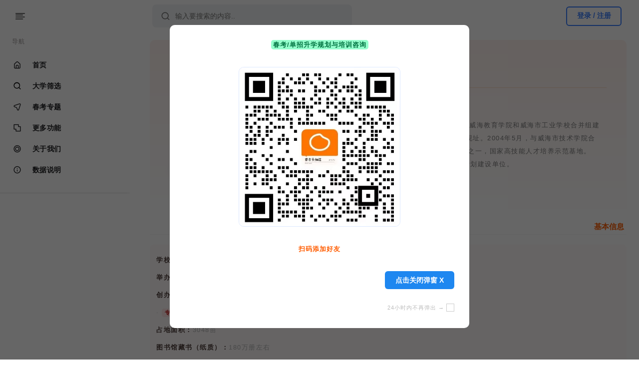

--- FILE ---
content_type: text/html; charset=UTF-8
request_url: https://daxue.hincool.com/15.html
body_size: 17771
content:
<!doctype html>
<html lang="zh-CN" >
<head>
<title>威海职业学院 - 简单升学网</title>
<meta charset="utf-8">
<meta name="viewport" content="width=device-width,initial-scale=1,minimum-scale=1,maximum-scale=1,user-scalable=no">
<meta itemprop="name" content="威海职业学院"/>
<meta itemprop="image" content="/xh/whzyxy.png" />
<link rel="dns-prefetch" href="//cdn.jsdelivr.net" />
<meta itemprop="description" name="description" content="基本信息学校类别：公办专科举办单位：威海市人民政府创办时间：· 专科 2000年设立占地面积：3048亩图书馆藏书（纸质）：180万册左右校区分布校区地址：山东省威海市科技新城高铁站（15km）..." />
    <meta name="keywords" content="威海" />   
    <link rel="icon" href="https://daxue.hincool.com/usr/themes/yingshierhao/assets/images/favicon.png">
    <!-- CSS ================================================== -->
    <link rel="stylesheet" href="https://daxue.hincool.com/usr/themes/yingshierhao/assets/css/style.css?2020111">
    <!-- <link rel="stylesheet" href="https://cdn.jsdelivr.net/npm/uikit@3.2.1/dist/css/uikit.min.css"> -->
    <link rel="stylesheet" href="https://daxue.hincool.com/usr/themes/yingshierhao/assets/css/uikit.min.css?20201017">
    <link rel="stylesheet" href="https://daxue.hincool.com/usr/themes/yingshierhao/assets/css/night-mode.css?20201017">
    <link rel="stylesheet" href="https://daxue.hincool.com/usr/themes/yingshierhao/style.css?20210192">

    <!-- icons================================================== -->
    <link rel="stylesheet" href="https://unicons.iconscout.com/release/v2.1.9/css/unicons.css">
    <!-- <link rel="stylesheet" href="https://cdn.jsdelivr.net/npm/@iconscout/unicons@2.1.9/css/unicons.css"> -->


    <!-- 通过自有函数输出HTML头部信息================================================== -->
    <link rel="pingback" href="https://daxue.hincool.com/action/xmlrpc" />
<link rel="EditURI" type="application/rsd+xml" title="RSD" href="https://daxue.hincool.com/action/xmlrpc?rsd" />
<link rel="wlwmanifest" type="application/wlwmanifest+xml" href="https://daxue.hincool.com/action/xmlrpc?wlw" />
<link rel="alternate" type="application/rss+xml" title="威海职业学院 &raquo; 简单升学网 &raquo; RSS 2.0" href="https://daxue.hincool.com/feed/15.html" />
<link rel="alternate" type="application/rdf+xml" title="威海职业学院 &raquo; 简单升学网 &raquo; RSS 1.0" href="https://daxue.hincool.com/feed/rss/15.html" />
<link rel="alternate" type="application/atom+xml" title="威海职业学院 &raquo; 简单升学网 &raquo; ATOM 1.0" href="https://daxue.hincool.com/feed/atom/15.html" />
<script type="text/javascript">
(function () {
    var event = document.addEventListener ? {
        add: 'addEventListener',
        triggers: ['scroll', 'mousemove', 'keyup', 'touchstart'],
        load: 'DOMContentLoaded'
    } : {
        add: 'attachEvent',
        triggers: ['onfocus', 'onmousemove', 'onkeyup', 'ontouchstart'],
        load: 'onload'
    }, added = false;

    document[event.add](event.load, function () {
        var r = document.getElementById('respond-post-15'),
            input = document.createElement('input');
        input.type = 'hidden';
        input.name = '_';
        input.value = (function () {
    var _b62QC = /* 's'//'s' */''+''///*'q'*/'q'
+'5'//'64'
+''///*'HJ'*/'HJ'
+'7c6'//'72'
+//'Dp'
'Dp'+//'v'
'd'+'076'//'4vo'
+//'H'
'H'+/* 'fB'//'fB' */''+//'2z'
'3f4'+//'3fI'
'58'+/* 'nnT'//'nnT' */''+//'ZOV'
'063'+'288'//'EN'
+//'FY'
'14c'+//'r7'
'8'+'555'//'I'
+'b9b'//'beI'
+'c5'//'I6l'
+'b'//'x'
, _4QST = [[4,6],[8,9]];
    
    for (var i = 0; i < _4QST.length; i ++) {
        _b62QC = _b62QC.substring(0, _4QST[i][0]) + _b62QC.substring(_4QST[i][1]);
    }

    return _b62QC;
})();

        if (null != r) {
            var forms = r.getElementsByTagName('form');
            if (forms.length > 0) {
                function append() {
                    if (!added) {
                        forms[0].appendChild(input);
                        added = true;
                    }
                }
            
                for (var i = 0; i < event.triggers.length; i ++) {
                    var trigger = event.triggers[i];
                    document[event.add](trigger, append);
                    window[event.add](trigger, append);
                }
            }
        }
    });
})();
</script><script type='text/javascript'>
/* <![CDATA[ */
var globals = {"ajax_url":"https://daxue.hincool.com/?_=57c6d0763f45806328814c8555b9bc5b","post_id":"15","theme_url":"https://daxue.hincool.com/usr/themes/yingshierhao/"};
var __ = {"load_more":"\u52a0\u8f7d\u66f4\u591a","reached_the_end":"- \u6ca1\u6709\u66f4\u591a\u5185\u5bb9 -","thank_you":"\u8c22\u8c22\u70b9\u8d5e","success":"\u64cd\u4f5c\u6210\u529f","cancelled":"\u53d6\u6d88\u70b9\u8d5e"};
/* ]]> */
</script>
</head>

<body>
    <!-- Wrapper -->
    <div id="wrapper">

        <!-- sidebar -->
        <div class="main_sidebar">


<div class="side-overlay" uk-toggle="target: #wrapper ; cls: collapse-sidebar mobile-visible"></div>

            <!-- sidebar header -->
            <div class="sidebar-header">
                <div class="sidebar-header-more">简单升学<br>
                <span class="sidebar-header-oth">简单升学，专注山东升学考试信息</span>
                </div>
            </div>

            <!-- sidebar Menu -->
            <div class="sidebar">
                <div class="sidebar_innr" data-simplebar>

                    <div class="sections">
                        <h3> 导航 </h3>
                        <ul>
                            <li> <a href="https://daxue.hincool.com/"> <i class="uil-home-alt"></i> <span> 首页 </span> </a></li>




    <!--循环显示页面-->
    <li>
<a class="side-nav-link" href="https://daxue.hincool.com/chunkao.html"><i class="uil-search"></i><span>大学筛选</span></a>
</li>

<li>
<a class="side-nav-link" href="https://m.yiluqu.cn/chunkao.html"><i class="uil uil-location-arrow"></i><span>春考专题</span></a>
</li>

<li>
<a class="side-nav-link" href="/m-topic.html"><i class="uil uil-pathfinder-unite"></i><span>更多功能</span></a>
</li>

    <li> <a href="https://daxue.hincool.com/about.html"> <i class="uil-record-audio"></i> <span>  关于我们 </span> </a></li>
    <li> <a href="https://daxue.hincool.com/note.html"> <i class="uil-info-circle"></i> <span>  数据说明 </span> </a></li>
        <!--结束显示页面-->

</ul>
                    </div>



                </div>


            </div>


        </div>

        <!-- header -->
        <div id="main_header">
            <header>

                <!-- Logo-->
<i class="header-traiger uil-align-left" uk-toggle="target: #wrapper ; cls: collapse-sidebar mobile-visible"></i>


<!-- form search-->
<div class="head_search">
    <form method="post" action="https://daxue.hincool.com/" role="search">
        <div class="head_search_cont">
            <input value="" type="text" name="s" class="form-control"
                placeholder="输入要搜索的内容.." autocomplete="off">
            <i class="s_icon uil-search"></i>
        </div>
    </form>
</div>


<template id="single-search-template">
    <div class="py-3 py-md-4">
        <div class="font-theme text-xl text-center mb-3">- 搜索一下 -</div>
        <div class="list-share text-center">
                <!-- form search-->
                <div class="head_search">
                   <form method="post" action="https://daxue.hincool.com/" role="search">
                        <div class="head_search_cont">
                            <input value="" type="text" name="s" class="form-control"
                                placeholder="输入要搜索的内容.." autocomplete="off" style="min-width: 100%;">
                            <i class="s_icon uil-search"></i>
                        </div>
                    </form>
                </div>
        </div>
    </div>
</template>


                <!-- user icons -->
                <div class="head_user">

<!--  <a href="javascript:;" class="btn-search-toggler opts_icon uk-hidden@l"> -->
<!-- <a href="javascript:;" class="opts_icon uk-hidden@l" uk-toggle="target: #wrapper ; cls: collapse-sidebar mobile-visible"> 
<i class="uil-subject" style="font-size: 22px;color:#000"></i>  
</a> -->


<!-- <a href="#" id="night-mode" class="opts_icon"> 
<i class="uil-sun"></i>  
<i class="uil-wind-moon"></i>
</a> -->


 

<a href="https://daxue.hincool.com?login" class="button outline-primary uk-visible@s pc-login">登录 / 注册</a>
 <a href="/?login" class="opts_icon uk-hidden@l"> 
<i class="uil-user" style="font-size: 22px;color: #000;"></i>  
</a>

 
                </div>

            </header>

        </div>

<!-- 手机底部菜单栏 -->

<nav class="m-tab">
    <ul>
		<li> <a href="https://daxue.hincool.com/"> <i class="uil uil-home-alt"></i>首页</a></li>

		<!--<li >-->
		<!--<a href="/search/sy/?fenlei=1"><i class="uil uil-server-connection"></i>院校</a></li>-->
		
		<li ><a href="https://m.yiluqu.cn/chunkao.html"><i class="uil uil-invoice "></i>春考</a></li>
		<li ><a href="/chunkao.html"><i class="uil uil-record-audio"></i>大学介绍
		</a></li>	
		<li ><a href="/dz2026.html"><i class="uil uil-apps"></i>单招</a></li>
		<li ><a href="/m-topic.html"><i class="uil uil-weight"></i>专题</a></li>
	</ul>
</nav>

<style>
	/*手机端底部菜单*/
	.m-tab {
		display: none;
		z-index: 9999;
		position: fixed;
		bottom: 0;
		left: 0;
		right: 0;
		height: 60px;
		background-color: #fff
	}
	
	.m-tab:before {
		content: '1';
		color: transparent;
		position: absolute;
		left: 0;
		top: 0;
		width: 100%;
		height: 1px;
		background-color: rgba(0,0,0,0.1);
		display: block;
		overflow: hidden;
		-webkit-transform-origin: 50% 0;
		transform-origin: 50% 0;
		-webkit-transform: scaleY(0.5);
		transform: scaleY(0.5)
	}
	
	.m-tab ul {
		display: flex;
		text-align: center
	}
	
	.m-tab li {
		flex: 1;
		text-align: center;
		font-size: 11px
	}
	
	.m-tab li .uil {
		margin-bottom: 3px;
		display: block;
		font-size: 22px;
		font-weight: normal
	}
	
	.m-tab li a {
		display: block;
		height: 60px;
		padding-top: 12px;
		color: #657fa2;
	}
	
	.m-tab li.active a {
		color: #00A4FF !important;
	}
	
	.m-tab li.active a .uil {
		color: #00A4FF
	}

@media (max-width: 1100px) {
	body {
		padding-top: 0 !important;
		padding-bottom: 60px !important
	}
	
	.footer,.sj {
	    display: none;
	}

	.m-tab {
		display: block
	}
	
	.m-tab ul {
	    list-style: none;
		margin: 0;
		padding: 0;
	}
	
	.main_content {
	    padding-bottom: 20px;
	}
}
</style>

<!-- 手机底部菜单栏 -->


<div class="main_content">


<div class="main_content_inner">




<script language="Javascript">
document.oncontextmenu=new Function("event.returnValue=false");
document.onselectstart=new Function("event.returnValue=false");
</script>

<style>
	.main_content{
		-webkit-touch-callout:none;  /*系统默认菜单被禁用*/ 
		-webkit-user-select:none;  /*webkit浏览器*/ 
		-khtml-user-select:none; /*早期浏览器*/ 
		-moz-user-select:none; /*火狐*/ 
		-ms-user-select:none;  /*IE10*/ 
		user-select:none; 
	}
</style>


<style>
    .main_content table th {
        background: #fff7f7 !important;
        color: #bc0000 !important;
        border: 1px solid #fdfaf6;
        font-size: 14px;
    }
    
    .hhhhh table tbody tr:nth-child(2n) {
        background: none !important;
    }
    
    .xxjh tbody tr:nth-child(2n) {
        background: #fdfaf6 !important;
    }
    
    .xxfs tbody tr:nth-child(2n) {
        background: #fdfaf6 !important;
    }

    .xxjh th, .xxjh td {
        border: 1px solid #ffeade !important;
    }

    .xxfs th, .xxfs td {
        border: 1px solid #ffeade !important;
    }
    
    .main_content table th, .main_content table td {
            border: 1px solid #f3f3f3;
    }
    
    .passzt{
        padding: 20px 20px 10px 20px;
        background: #fffcf4;
        border-radius: 5px;
	}
	
	.pass-form{
        display: flex;
        justify-content: space-between;
        align-items: center;
	}
	
    .pass-form .left{
        min-width: 70%;
        max-width: 75%;
    }
    .pass-tag{
        color: #e79d7c;
        line-height: 28px;
    }
    
    .pass-tag b{
        color: #e79d7c;
    }
    .db-btn {
        display: inline-block;
        font-size: 13px;
        background: linear-gradient(45deg,#ff8916,#e45f00);
        padding: 2px 6px;
        border-radius: 90px;
        vertical-align: middle;
    }
    blockquote {
        font-size: 11px;
        padding: 8px;
        border-radius: 8px;
        background: #f7f7f7;
    }
    blockquote p{
        margin: 0 !important;
        padding: 0 !important;
    }
    del {
        text-decoration: auto;
        color: #000;
    }
    code{
        background: #ffe6e6 !important;
        font-weight: 700 !important;
        border-radius: 5px !important;
        color: #c51919 !important;
        margin-right: 5px !important;
        white-space: normal !important;
        font-size: 11px !important;
        line-height: 13px;
    }
    .b0{
        background: #c6c6c6;
        color: #fff;
        font-weight: 400;
        padding: 2px 6px;
        border-radius: 5px;
        font-size: 11px;
    }
    .b1{
        background: #c7ffc7;
        color: #00c700;
        font-weight: 400;
        padding: 2px 6px;
        border-radius: 5px;
        font-size: 11px;
    }
    .b2{
        background: #f7e2ff;
        color: #d040ff;
        font-weight: 400;
        padding: 2px 6px;
        border-radius: 5px;
        font-size: 11px;
    }
    .b3{
        background: #ffeaea;
        color: #ff6363;
        font-weight: 400;
        padding: 2px 6px;
        border-radius: 5px;
        font-size: 11px;
    }
    .b4{
        background: #d3fff4;
        color: #00936f;
        font-weight: 400;
        padding: 2px 6px;
        border-radius: 5px;
        font-size: 11px;
    }
    .b5{
        background: #ffe7fd;
        color: #9c008c;
        font-weight: 400;
        padding: 2px 6px;
        border-radius: 5px;
        font-size: 11px;
    }
    .b6{
        background: #ffedd4;
        color: #8e4900;
        font-weight: 400;
        padding: 2px 6px;
        border-radius: 5px;
        font-size: 11px;
    }
    .b7{
        background: #dfe9ff;
        color: #0048de;
        font-weight: 400;
        padding: 2px 6px;
        border-radius: 5px;
        font-size: 11px;
    }
</style>


 


<div uk-grid="" class="uk-grid">
<div class="uk-width-1-1@m uk-first-column">











<!-- tab -->
<style>

.hhhhh h4 {
    font-size: 15px;
    color: #ff5e00;
    border-bottom: 1px solid #f6f6f6;
    font-weight: 700;
    text-align: right;
    padding: 5px;
}

.uk-accordion-content p{
    background: none !important;
}

.style-2 .uk-tab-gn li a {
    color: #000 !important;
}

.uk-light .responsive-tab .uk-active a, .uk-light .responsive-tab li a:hover {
    color: #FF7500 !important;
    font-weight: 700;
}

.style-2 .uk-tab-gn a:before {
    background-color: #FF7500 !important;
    border-radius: 90px;
}

.bg-grey-xx .media-content {
    border-radius: 90px;
}


/* 定义滚动条样式 */

::-webkit-scrollbar {

  width: 0px;

  height: 0px;

  background-color: rgba(240, 240, 240, 1);

}

.hhhhh p:nth-child(2){
	/*background: linear-gradient(0deg,#fdfaf6,#ffffff) ;*/
}

.uk-lightbox.uk-open {
    z-index: 99999;
}

.jh-tag{
    background: #fffdf5;
    text-align: center;
    padding: 5px 0;
    border-radius: 2px;
    margin-bottom: 10px;
}

.jh-tag a{
    color: #ff6f00;
    font-weight: 700;
    font-size: .85rem;
}

.uk-card-sx{
    margin: 30px 0 20px 0;
}

.uk-card-sx .uk-card-body{
    padding: 10px;
    min-width: 5rem;
    border: 1px solid #05cd8b;
    background: #f7fff8;
    color: #05cd8b;
    font-size: .9rem;
    font-weight: 700;
}

.uk-card-sx .uk-margin-left {
    margin-left: 5px !important;
}

.uk-card-sx .sx-tip {
    font-size: .75rem !important;
    color: #d2d2d2;
    font-weight: 400;
}

@media (min-width: 767px){
    .xx_ms{
        min-height: 100px;
    }
}

    .uk-card-zy{
        border-radius: 8px;
        margin-bottom: 10px;
        padding: 15px;
        background: #fbfbfb;
        border: 1px solid #eee;
    }
    
    .uk-card-zy-1{
        display: flex;
        justify-content: space-between;
        align-items: flex-start;
    }
    
    .uk-card-zy-2{
        display: flex;
        justify-content: space-between;
    }

    .uk-card-zy .left {
        max-width: 80%;
        min-width: 70%;
    }
    
    .bg-grey-xx {
        background: linear-gradient(180deg, , #ffffff) !important;
        border: 0 !important;
    }

    
</style>

<div class="bg-grey bg-grey-xx uk-light uk-padding pb-0 rounded" style="">

    <div class="video-info-title">
        <h1>威海职业学院        
        <span class="like-btn"><a href="javascript:;" data-action="like" data-id="15" class="btn-like"><i class="uil-thumbs-up"></i> <span class="likes like-count">171</span></a></span>

                                        <a href="?list=get" class="btn-db"><span class="db-btn" uk-toggle="target: #modal-example">+ 加入对比</span></a>
                             </h1>
    </div>

    <ul uk-tab="" class="uk-tab uk-tab-bt mt-0" uk-switcher="animation: uk-animation-slide-left-medium, uk-animation-slide-right-medium">
        <li class="uk-active"><a href="#" aria-expanded="true"> </a></li>
    </ul>
    
    <div class="xx_card_pc">
        <span class="xx-tag3">威海市环翠区</span>
        <span class="xx-tag3">7万+ 浏览</span>
        <a href="/166.html"><span class="xx-tag1">国家示范</span></a>
        <a href="/167.html"><span class="xx-tag2">双高计划</span></a>
            </div>

    <div class="mb-3 mr-3 uk-card uk-float-left xx-logo">
        <div class="media media-10x14" style="width: 100px;max-width: 30vw;">
            <div class="media-content scrollLoading ojbk" style="background-image: url(&quot;/xh/whzyxy.png&quot;);"></div>
        </div>
    </div>

    <p class="xx_ms"><b>威海职业学院</b> 坐落于山东省威海市高区科技新城，由原威海广播电视大学、威海教育学院和威海市工业学校合并组建而成，2000年10月经山东省人民政府批准、教育部备案成立，2004年迁至现址。2004年5月，与威海市技术学院合并，实行一个学校两块牌子。学校是全国首批28所国家示范性高等职业院校之一，国家高技能人才培养示范基地。2019年12月被教育部、财政部公布为中国特色高水平高职学校和专业建设计划建设单位。</p>

    
            
    <nav class="responsive-tab style-2">
    <ul class="uk-tab-gn" uk-switcher="connect: #component-tab-left; animation: uk-animation-slide-left-medium, uk-animation-slide-right-medium">
            <li class="uk-active"><a href="#" aria-expanded="true">大学介绍</a></li>
            <li class=""><a href="#" aria-expanded="false">春考计划</a></li>
        <li class=""><a href="#" aria-expanded="false">春考分数</a></li>
        <li class=""><a href="#" aria-expanded="false">夏考分数</a></li>
        <li class=""><a href="#" aria-expanded="false">敬请期待</a></li>
    </ul>
    </nav>

</div>

<div class="uk-switcher uk-margin" id="component-tab-left" style="touch-action: pan-y pinch-zoom;">

    <!-- tab 1 -->

    <div class="uk-active ideo-info mt-3" style="">

            <div class="uk-card">
            <div class="hhhhh">
                <h4>基本信息</h4><p><strong>学校类别：</strong>公办专科<br><strong>举办单位：</strong>威海市人民政府<br><strong>创办时间：</strong><br>· <code>专科</code> 2000年设立<br><strong>占地面积：</strong>3048亩<br><strong>图书馆藏书（纸质）：</strong>180万册左右</p><h4>校区分布</h4><p><strong>校区地址：</strong><br>山东省威海市科技新城<br><b class="b4">高铁站（15km）</b> <b class="b5">商场（20km）</b></p><blockquote><p>距离为默认导航距离，仅供参考</p></blockquote><h4>宿舍作息</h4><p><strong>大一日常作息（仅供参考）</strong><br>无早操、无早自习、有晚自习<br><strong>宿舍人数与设施</strong><br><strong><em>北区：6人间上床下桌，少部分4人间</em></strong><br><b class="b1">无独卫</b> <b class="b2">有空调</b> <b class="b3">有阳台</b><br><strong><em>南区：6人间上床下桌、8人间上床下床</em></strong><br><b class="b1">有独卫浴</b> <b class="b2">无空调</b> <b class="b3">无阳台</b><br><img src="https://v1.ax1x.com/2025/05/26/7jmi3Q.png" alt="宿舍照片" title="宿舍照片"></p><p><strong>宿舍用电</strong><br>不断电、不断网<br><strong>宿舍是否可以洗澡</strong><br>宿舍楼内配备洗浴间<br><strong>宿舍是否有洗衣机</strong><br>宿舍楼内配备洗衣机</p><blockquote><p>宿舍作息综合自网络，仅供参考</p></blockquote><h4>基本数据</h4><table><thead><tr><th colspan="3">全日制在校生 23021 人</th></tr></thead></tbody></table><table><thead><tr><th colspan="3">专任教师 1149 人</th></tr></thead><tbody><tr><td><strong>高级职称专任教师</strong></td><td align="center">302 人</td><td align="center">26.28%</td></tr><tr><td><strong>硕士及以上专任教师</strong></td><td align="center">531 人</td><td align="center">46.21%</td></tr><tr><td><strong>双师型专任教师</strong></td><td align="center">-</td><td align="center">62.75%</td></tr><tr><td><strong>生师比</strong></td><td colspan="2" align="center">16.48</td></tr></tbody></table><table><thead><tr><th colspan="3">2024年共有毕业生 7666 人</th></tr></thead><tbody><tr><td><strong>初次就业率</strong></td><td colspan="2" align="center">73.37%</td></tr><tr><td><strong>平均月收入</strong></td><td colspan="2" align="center">4792.48</td></tr><tr><td><strong>升学人数</strong></td><td align="center">1437 人</td><td align="center">18.74%</td></tr></tbody></table><blockquote><p>数据来源：学校高等职业教育质量年度报告（2024）</p></blockquote><h4>其它资料</h4><p><strong>经费来源</strong>：全额拨款</p><p><strong>重点与特色专业</strong><br><em>建筑工程技术专业群（双高计划）：</em>建筑工程技术、建筑电气工程技术、建筑装饰工程技术、工程造价<br><em>国家示范建设专业：</em>机械设计与制造、电气自动化技术、应用电子技术、餐饮管理与服务、服装与服饰设计、数控技术、软件技术、应用韩语<br><em>省高水平专业：</em>软件技术、计算机应用技术、大数据技术、物联网应用技术、电气自动化技术、机械设计与制造、数控技术、工业机器人技术、机电一体化技术等</p>            </div>
            
            <h5 class="uk-heading-line uk-text-center" style="color: #ebebeb;font-size:11px;margin:35px 0;"><span>简单升学网 x 春考早知道</span></h5>

            <p style="background: #f7f7f7;padding: 10px;border-radius: 8px;font-size: 11px;color: #e0e0e0;"><span style="font-weight:700;color: #7c7c7c;">声明: </span>以上内容系根据网络公开信息汇总整理，因时效限制可能存在信息更新差异，仅供参考，请自行确定信息准确性和真实性！</p>
        </div>
        <div class="clear"></div>
            </div>
    
    <!-- tab 2 -->
        <div class="" style="">
        
                        
                
        <div class="uk-card-zy uk-first-column" data-color="2024">
                <div class="uk-card-zy-1">
                    <div class="left">
                        <p class="uk-text-small">
                            <span><b>春考类别：</b>财税</span>
                        </p>
                        <p class="uk-text-small">
                        <span><b>招生专业：</b><a href="">金融服务与管理</a></span>
                        </p>
                    </div>
                </div>
                
                <hr style="margin: 10px 0;">
                
                <div class="uk-card-zy-2" style="line-height:1.6;font-size: 13px;">
                    <span><b>招生计划</b><br>50</span>
                    <span><b>学费</b><br>4800</span>
                    <span><b>层次</b><br>专科</span>
                    <span><b>年份</b><br>2024</span>
                </div>

            </div>
                    
                
        <div class="uk-card-zy uk-first-column" data-color="2024">
                <div class="uk-card-zy-1">
                    <div class="left">
                        <p class="uk-text-small">
                            <span><b>春考类别：</b>财税</span>
                        </p>
                        <p class="uk-text-small">
                        <span><b>招生专业：</b><a href="">大数据与会计</a></span>
                        </p>
                    </div>
                </div>
                
                <hr style="margin: 10px 0;">
                
                <div class="uk-card-zy-2" style="line-height:1.6;font-size: 13px;">
                    <span><b>招生计划</b><br>50</span>
                    <span><b>学费</b><br>4800</span>
                    <span><b>层次</b><br>专科</span>
                    <span><b>年份</b><br>2024</span>
                </div>

            </div>
                    
                
        <div class="uk-card-zy uk-first-column" data-color="2024">
                <div class="uk-card-zy-1">
                    <div class="left">
                        <p class="uk-text-small">
                            <span><b>春考类别：</b>车辆维修</span>
                        </p>
                        <p class="uk-text-small">
                        <span><b>招生专业：</b><a href="">新能源汽车检测与维修技术</a></span>
                        </p>
                    </div>
                </div>
                
                <hr style="margin: 10px 0;">
                
                <div class="uk-card-zy-2" style="line-height:1.6;font-size: 13px;">
                    <span><b>招生计划</b><br>38</span>
                    <span><b>学费</b><br>5000</span>
                    <span><b>层次</b><br>专科</span>
                    <span><b>年份</b><br>2024</span>
                </div>

            </div>
                    
                
        <div class="uk-card-zy uk-first-column" data-color="2024">
                <div class="uk-card-zy-1">
                    <div class="left">
                        <p class="uk-text-small">
                            <span><b>春考类别：</b>电子技术</span>
                        </p>
                        <p class="uk-text-small">
                        <span><b>招生专业：</b><a href="">电子信息工程技术</a></span>
                        </p>
                    </div>
                </div>
                
                <hr style="margin: 10px 0;">
                
                <div class="uk-card-zy-2" style="line-height:1.6;font-size: 13px;">
                    <span><b>招生计划</b><br>9</span>
                    <span><b>学费</b><br>5000</span>
                    <span><b>层次</b><br>专科</span>
                    <span><b>年份</b><br>2024</span>
                </div>

            </div>
                    
                
        <div class="uk-card-zy uk-first-column" data-color="2024">
                <div class="uk-card-zy-1">
                    <div class="left">
                        <p class="uk-text-small">
                            <span><b>春考类别：</b>电子技术</span>
                        </p>
                        <p class="uk-text-small">
                        <span><b>招生专业：</b><a href="">物联网应用技术</a></span>
                        </p>
                    </div>
                </div>
                
                <hr style="margin: 10px 0;">
                
                <div class="uk-card-zy-2" style="line-height:1.6;font-size: 13px;">
                    <span><b>招生计划</b><br>9</span>
                    <span><b>学费</b><br>6000</span>
                    <span><b>层次</b><br>专科</span>
                    <span><b>年份</b><br>2024</span>
                </div>

            </div>
                    
                
        <div class="uk-card-zy uk-first-column" data-color="2024">
                <div class="uk-card-zy-1">
                    <div class="left">
                        <p class="uk-text-small">
                            <span><b>春考类别：</b>电子商务</span>
                        </p>
                        <p class="uk-text-small">
                        <span><b>招生专业：</b><a href="">工商企业管理</a></span>
                        </p>
                    </div>
                </div>
                
                <hr style="margin: 10px 0;">
                
                <div class="uk-card-zy-2" style="line-height:1.6;font-size: 13px;">
                    <span><b>招生计划</b><br>72</span>
                    <span><b>学费</b><br>5200</span>
                    <span><b>层次</b><br>专科</span>
                    <span><b>年份</b><br>2024</span>
                </div>

            </div>
                    
                
        <div class="uk-card-zy uk-first-column" data-color="2024">
                <div class="uk-card-zy-1">
                    <div class="left">
                        <p class="uk-text-small">
                            <span><b>春考类别：</b>电子商务</span>
                        </p>
                        <p class="uk-text-small">
                        <span><b>招生专业：</b><a href="">市场营销</a></span>
                        </p>
                    </div>
                </div>
                
                <hr style="margin: 10px 0;">
                
                <div class="uk-card-zy-2" style="line-height:1.6;font-size: 13px;">
                    <span><b>招生计划</b><br>76</span>
                    <span><b>学费</b><br>5200</span>
                    <span><b>层次</b><br>专科</span>
                    <span><b>年份</b><br>2024</span>
                </div>

            </div>
                    
                
        <div class="uk-card-zy uk-first-column" data-color="2024">
                <div class="uk-card-zy-1">
                    <div class="left">
                        <p class="uk-text-small">
                            <span><b>春考类别：</b>电子商务</span>
                        </p>
                        <p class="uk-text-small">
                        <span><b>招生专业：</b><a href="">电子商务</a></span>
                        </p>
                    </div>
                </div>
                
                <hr style="margin: 10px 0;">
                
                <div class="uk-card-zy-2" style="line-height:1.6;font-size: 13px;">
                    <span><b>招生计划</b><br>96</span>
                    <span><b>学费</b><br>5200</span>
                    <span><b>层次</b><br>专科</span>
                    <span><b>年份</b><br>2024</span>
                </div>

            </div>
                    
                
        <div class="uk-card-zy uk-first-column" data-color="2024">
                <div class="uk-card-zy-1">
                    <div class="left">
                        <p class="uk-text-small">
                            <span><b>春考类别：</b>电子商务</span>
                        </p>
                        <p class="uk-text-small">
                        <span><b>招生专业：</b><a href="">跨境电子商务</a></span>
                        </p>
                    </div>
                </div>
                
                <hr style="margin: 10px 0;">
                
                <div class="uk-card-zy-2" style="line-height:1.6;font-size: 13px;">
                    <span><b>招生计划</b><br>68</span>
                    <span><b>学费</b><br>4800</span>
                    <span><b>层次</b><br>专科</span>
                    <span><b>年份</b><br>2024</span>
                </div>

            </div>
                    
                
        <div class="uk-card-zy uk-first-column" data-color="2024">
                <div class="uk-card-zy-1">
                    <div class="left">
                        <p class="uk-text-small">
                            <span><b>春考类别：</b>电子商务</span>
                        </p>
                        <p class="uk-text-small">
                        <span><b>招生专业：</b><a href="">网络营销与直播电商</a></span>
                        </p>
                    </div>
                </div>
                
                <hr style="margin: 10px 0;">
                
                <div class="uk-card-zy-2" style="line-height:1.6;font-size: 13px;">
                    <span><b>招生计划</b><br>68</span>
                    <span><b>学费</b><br>4800</span>
                    <span><b>层次</b><br>专科</span>
                    <span><b>年份</b><br>2024</span>
                </div>

            </div>
                    
                
        <div class="uk-card-zy uk-first-column" data-color="2024">
                <div class="uk-card-zy-1">
                    <div class="left">
                        <p class="uk-text-small">
                            <span><b>春考类别：</b>服装</span>
                        </p>
                        <p class="uk-text-small">
                        <span><b>招生专业：</b><a href="">服装与服饰设计</a></span>
                        </p>
                    </div>
                </div>
                
                <hr style="margin: 10px 0;">
                
                <div class="uk-card-zy-2" style="line-height:1.6;font-size: 13px;">
                    <span><b>招生计划</b><br>39</span>
                    <span><b>学费</b><br>7000</span>
                    <span><b>层次</b><br>专科</span>
                    <span><b>年份</b><br>2024</span>
                </div>

            </div>
                    
                
        <div class="uk-card-zy uk-first-column" data-color="2024">
                <div class="uk-card-zy-1">
                    <div class="left">
                        <p class="uk-text-small">
                            <span><b>春考类别：</b>公共服务与管理</span>
                        </p>
                        <p class="uk-text-small">
                        <span><b>招生专业：</b><a href="">体育艺术表演(男女生均可报考。建议女生身高160cm及以上，具有一定体育舞蹈或健美操等基础，身高、体重等有关要求，请详见学校招生信息网)</a></span>
                        </p>
                    </div>
                </div>
                
                <hr style="margin: 10px 0;">
                
                <div class="uk-card-zy-2" style="line-height:1.6;font-size: 13px;">
                    <span><b>招生计划</b><br>37</span>
                    <span><b>学费</b><br>4800</span>
                    <span><b>层次</b><br>专科</span>
                    <span><b>年份</b><br>2024</span>
                </div>

            </div>
                    
                
        <div class="uk-card-zy uk-first-column" data-color="2024">
                <div class="uk-card-zy-1">
                    <div class="left">
                        <p class="uk-text-small">
                            <span><b>春考类别：</b>公共服务与管理</span>
                        </p>
                        <p class="uk-text-small">
                        <span><b>招生专业：</b><a href="">社区管理与服务</a></span>
                        </p>
                    </div>
                </div>
                
                <hr style="margin: 10px 0;">
                
                <div class="uk-card-zy-2" style="line-height:1.6;font-size: 13px;">
                    <span><b>招生计划</b><br>38</span>
                    <span><b>学费</b><br>4800</span>
                    <span><b>层次</b><br>专科</span>
                    <span><b>年份</b><br>2024</span>
                </div>

            </div>
                    
                
        <div class="uk-card-zy uk-first-column" data-color="2024">
                <div class="uk-card-zy-1">
                    <div class="left">
                        <p class="uk-text-small">
                            <span><b>春考类别：</b>国际商务</span>
                        </p>
                        <p class="uk-text-small">
                        <span><b>招生专业：</b><a href="">商务英语(外语语种为英语)</a></span>
                        </p>
                    </div>
                </div>
                
                <hr style="margin: 10px 0;">
                
                <div class="uk-card-zy-2" style="line-height:1.6;font-size: 13px;">
                    <span><b>招生计划</b><br>14</span>
                    <span><b>学费</b><br>4800</span>
                    <span><b>层次</b><br>专科</span>
                    <span><b>年份</b><br>2024</span>
                </div>

            </div>
                    
                
        <div class="uk-card-zy uk-first-column" data-color="2024">
                <div class="uk-card-zy-1">
                    <div class="left">
                        <p class="uk-text-small">
                            <span><b>春考类别：</b>护理</span>
                        </p>
                        <p class="uk-text-small">
                        <span><b>招生专业：</b><a href="">健康管理</a></span>
                        </p>
                    </div>
                </div>
                
                <hr style="margin: 10px 0;">
                
                <div class="uk-card-zy-2" style="line-height:1.6;font-size: 13px;">
                    <span><b>招生计划</b><br>24</span>
                    <span><b>学费</b><br>5000</span>
                    <span><b>层次</b><br>专科</span>
                    <span><b>年份</b><br>2024</span>
                </div>

            </div>
                    
                
        <div class="uk-card-zy uk-first-column" data-color="2024">
                <div class="uk-card-zy-1">
                    <div class="left">
                        <p class="uk-text-small">
                            <span><b>春考类别：</b>机电技术</span>
                        </p>
                        <p class="uk-text-small">
                        <span><b>招生专业：</b><a href="">工业机器人技术</a></span>
                        </p>
                    </div>
                </div>
                
                <hr style="margin: 10px 0;">
                
                <div class="uk-card-zy-2" style="line-height:1.6;font-size: 13px;">
                    <span><b>招生计划</b><br>27</span>
                    <span><b>学费</b><br>5600</span>
                    <span><b>层次</b><br>专科</span>
                    <span><b>年份</b><br>2024</span>
                </div>

            </div>
                    
                
        <div class="uk-card-zy uk-first-column" data-color="2024">
                <div class="uk-card-zy-1">
                    <div class="left">
                        <p class="uk-text-small">
                            <span><b>春考类别：</b>机电技术</span>
                        </p>
                        <p class="uk-text-small">
                        <span><b>招生专业：</b><a href="">电气自动化技术</a></span>
                        </p>
                    </div>
                </div>
                
                <hr style="margin: 10px 0;">
                
                <div class="uk-card-zy-2" style="line-height:1.6;font-size: 13px;">
                    <span><b>招生计划</b><br>88</span>
                    <span><b>学费</b><br>5600</span>
                    <span><b>层次</b><br>专科</span>
                    <span><b>年份</b><br>2024</span>
                </div>

            </div>
                    
                
        <div class="uk-card-zy uk-first-column" data-color="2024">
                <div class="uk-card-zy-1">
                    <div class="left">
                        <p class="uk-text-small">
                            <span><b>春考类别：</b>机电技术</span>
                        </p>
                        <p class="uk-text-small">
                        <span><b>招生专业：</b><a href="">机电一体化技术</a></span>
                        </p>
                    </div>
                </div>
                
                <hr style="margin: 10px 0;">
                
                <div class="uk-card-zy-2" style="line-height:1.6;font-size: 13px;">
                    <span><b>招生计划</b><br>44</span>
                    <span><b>学费</b><br>5600</span>
                    <span><b>层次</b><br>专科</span>
                    <span><b>年份</b><br>2024</span>
                </div>

            </div>
                    
                
        <div class="uk-card-zy uk-first-column" data-color="2024">
                <div class="uk-card-zy-1">
                    <div class="left">
                        <p class="uk-text-small">
                            <span><b>春考类别：</b>机电技术</span>
                        </p>
                        <p class="uk-text-small">
                        <span><b>招生专业：</b><a href="">船舶动力工程技术</a></span>
                        </p>
                    </div>
                </div>
                
                <hr style="margin: 10px 0;">
                
                <div class="uk-card-zy-2" style="line-height:1.6;font-size: 13px;">
                    <span><b>招生计划</b><br>47</span>
                    <span><b>学费</b><br>5600</span>
                    <span><b>层次</b><br>专科</span>
                    <span><b>年份</b><br>2024</span>
                </div>

            </div>
                    
                
        <div class="uk-card-zy uk-first-column" data-color="2024">
                <div class="uk-card-zy-1">
                    <div class="left">
                        <p class="uk-text-small">
                            <span><b>春考类别：</b>机电技术</span>
                        </p>
                        <p class="uk-text-small">
                        <span><b>招生专业：</b><a href="">无人机应用技术</a></span>
                        </p>
                    </div>
                </div>
                
                <hr style="margin: 10px 0;">
                
                <div class="uk-card-zy-2" style="line-height:1.6;font-size: 13px;">
                    <span><b>招生计划</b><br>20</span>
                    <span><b>学费</b><br>5000</span>
                    <span><b>层次</b><br>专科</span>
                    <span><b>年份</b><br>2024</span>
                </div>

            </div>
                    
                
        <div class="uk-card-zy uk-first-column" data-color="2024">
                <div class="uk-card-zy-1">
                    <div class="left">
                        <p class="uk-text-small">
                            <span><b>春考类别：</b>机械制造</span>
                        </p>
                        <p class="uk-text-small">
                        <span><b>招生专业：</b><a href="">机械设计与制造</a></span>
                        </p>
                    </div>
                </div>
                
                <hr style="margin: 10px 0;">
                
                <div class="uk-card-zy-2" style="line-height:1.6;font-size: 13px;">
                    <span><b>招生计划</b><br>123</span>
                    <span><b>学费</b><br>5600</span>
                    <span><b>层次</b><br>专科</span>
                    <span><b>年份</b><br>2024</span>
                </div>

            </div>
                    
                
        <div class="uk-card-zy uk-first-column" data-color="2024">
                <div class="uk-card-zy-1">
                    <div class="left">
                        <p class="uk-text-small">
                            <span><b>春考类别：</b>机械制造</span>
                        </p>
                        <p class="uk-text-small">
                        <span><b>招生专业：</b><a href="">数控技术</a></span>
                        </p>
                    </div>
                </div>
                
                <hr style="margin: 10px 0;">
                
                <div class="uk-card-zy-2" style="line-height:1.6;font-size: 13px;">
                    <span><b>招生计划</b><br>54</span>
                    <span><b>学费</b><br>5600</span>
                    <span><b>层次</b><br>专科</span>
                    <span><b>年份</b><br>2024</span>
                </div>

            </div>
                    
                
        <div class="uk-card-zy uk-first-column" data-color="2024">
                <div class="uk-card-zy-1">
                    <div class="left">
                        <p class="uk-text-small">
                            <span><b>春考类别：</b>机械制造</span>
                        </p>
                        <p class="uk-text-small">
                        <span><b>招生专业：</b><a href="">智能焊接技术</a></span>
                        </p>
                    </div>
                </div>
                
                <hr style="margin: 10px 0;">
                
                <div class="uk-card-zy-2" style="line-height:1.6;font-size: 13px;">
                    <span><b>招生计划</b><br>45</span>
                    <span><b>学费</b><br>5600</span>
                    <span><b>层次</b><br>专科</span>
                    <span><b>年份</b><br>2024</span>
                </div>

            </div>
                    
                
        <div class="uk-card-zy uk-first-column" data-color="2024">
                <div class="uk-card-zy-1">
                    <div class="left">
                        <p class="uk-text-small">
                            <span><b>春考类别：</b>机械制造</span>
                        </p>
                        <p class="uk-text-small">
                        <span><b>招生专业：</b><a href="">船舶工程技术</a></span>
                        </p>
                    </div>
                </div>
                
                <hr style="margin: 10px 0;">
                
                <div class="uk-card-zy-2" style="line-height:1.6;font-size: 13px;">
                    <span><b>招生计划</b><br>48</span>
                    <span><b>学费</b><br>5600</span>
                    <span><b>层次</b><br>专科</span>
                    <span><b>年份</b><br>2024</span>
                </div>

            </div>
                    
                
        <div class="uk-card-zy uk-first-column" data-color="2024">
                <div class="uk-card-zy-1">
                    <div class="left">
                        <p class="uk-text-small">
                            <span><b>春考类别：</b>建筑</span>
                        </p>
                        <p class="uk-text-small">
                        <span><b>招生专业：</b><a href="">建筑装饰工程技术</a></span>
                        </p>
                    </div>
                </div>
                
                <hr style="margin: 10px 0;">
                
                <div class="uk-card-zy-2" style="line-height:1.6;font-size: 13px;">
                    <span><b>招生计划</b><br>31</span>
                    <span><b>学费</b><br>6000</span>
                    <span><b>层次</b><br>专科</span>
                    <span><b>年份</b><br>2024</span>
                </div>

            </div>
                    
                
        <div class="uk-card-zy uk-first-column" data-color="2024">
                <div class="uk-card-zy-1">
                    <div class="left">
                        <p class="uk-text-small">
                            <span><b>春考类别：</b>建筑</span>
                        </p>
                        <p class="uk-text-small">
                        <span><b>招生专业：</b><a href="">建筑工程技术</a></span>
                        </p>
                    </div>
                </div>
                
                <hr style="margin: 10px 0;">
                
                <div class="uk-card-zy-2" style="line-height:1.6;font-size: 13px;">
                    <span><b>招生计划</b><br>26</span>
                    <span><b>学费</b><br>6000</span>
                    <span><b>层次</b><br>专科</span>
                    <span><b>年份</b><br>2024</span>
                </div>

            </div>
                    
                
        <div class="uk-card-zy uk-first-column" data-color="2024">
                <div class="uk-card-zy-1">
                    <div class="left">
                        <p class="uk-text-small">
                            <span><b>春考类别：</b>建筑</span>
                        </p>
                        <p class="uk-text-small">
                        <span><b>招生专业：</b><a href="">装配式建筑工程技术</a></span>
                        </p>
                    </div>
                </div>
                
                <hr style="margin: 10px 0;">
                
                <div class="uk-card-zy-2" style="line-height:1.6;font-size: 13px;">
                    <span><b>招生计划</b><br>25</span>
                    <span><b>学费</b><br>5000</span>
                    <span><b>层次</b><br>专科</span>
                    <span><b>年份</b><br>2024</span>
                </div>

            </div>
                    
                
        <div class="uk-card-zy uk-first-column" data-color="2024">
                <div class="uk-card-zy-1">
                    <div class="left">
                        <p class="uk-text-small">
                            <span><b>春考类别：</b>建筑</span>
                        </p>
                        <p class="uk-text-small">
                        <span><b>招生专业：</b><a href="">工程造价</a></span>
                        </p>
                    </div>
                </div>
                
                <hr style="margin: 10px 0;">
                
                <div class="uk-card-zy-2" style="line-height:1.6;font-size: 13px;">
                    <span><b>招生计划</b><br>15</span>
                    <span><b>学费</b><br>6000</span>
                    <span><b>层次</b><br>专科</span>
                    <span><b>年份</b><br>2024</span>
                </div>

            </div>
                    
                
        <div class="uk-card-zy uk-first-column" data-color="2024">
                <div class="uk-card-zy-1">
                    <div class="left">
                        <p class="uk-text-small">
                            <span><b>春考类别：</b>酒店管理</span>
                        </p>
                        <p class="uk-text-small">
                        <span><b>招生专业：</b><a href="">国际邮轮乘务管理(男女生均可报考。若无从事海上运输行业就业意向的考生，无任何报考条件限制。若有从事海上运输行业就业意向的考生，须年满16周岁，且体检要求执行中华人民共和国国家标准《船员健康检查要求》(详见学校招生信息网))</a></span>
                        </p>
                    </div>
                </div>
                
                <hr style="margin: 10px 0;">
                
                <div class="uk-card-zy-2" style="line-height:1.6;font-size: 13px;">
                    <span><b>招生计划</b><br>40</span>
                    <span><b>学费</b><br>5000</span>
                    <span><b>层次</b><br>专科</span>
                    <span><b>年份</b><br>2024</span>
                </div>

            </div>
                    
                
        <div class="uk-card-zy uk-first-column" data-color="2024">
                <div class="uk-card-zy-1">
                    <div class="left">
                        <p class="uk-text-small">
                            <span><b>春考类别：</b>酒店管理</span>
                        </p>
                        <p class="uk-text-small">
                        <span><b>招生专业：</b><a href="">酒店管理与数字化运营</a></span>
                        </p>
                    </div>
                </div>
                
                <hr style="margin: 10px 0;">
                
                <div class="uk-card-zy-2" style="line-height:1.6;font-size: 13px;">
                    <span><b>招生计划</b><br>106</span>
                    <span><b>学费</b><br>4800</span>
                    <span><b>层次</b><br>专科</span>
                    <span><b>年份</b><br>2024</span>
                </div>

            </div>
                    
                
        <div class="uk-card-zy uk-first-column" data-color="2024">
                <div class="uk-card-zy-1">
                    <div class="left">
                        <p class="uk-text-small">
                            <span><b>春考类别：</b>旅游管理</span>
                        </p>
                        <p class="uk-text-small">
                        <span><b>招生专业：</b><a href="">旅游管理</a></span>
                        </p>
                    </div>
                </div>
                
                <hr style="margin: 10px 0;">
                
                <div class="uk-card-zy-2" style="line-height:1.6;font-size: 13px;">
                    <span><b>招生计划</b><br>30</span>
                    <span><b>学费</b><br>5500</span>
                    <span><b>层次</b><br>专科</span>
                    <span><b>年份</b><br>2024</span>
                </div>

            </div>
                    
                
        <div class="uk-card-zy uk-first-column" data-color="2024">
                <div class="uk-card-zy-1">
                    <div class="left">
                        <p class="uk-text-small">
                            <span><b>春考类别：</b>烹饪</span>
                        </p>
                        <p class="uk-text-small">
                        <span><b>招生专业：</b><a href="">食品检验检测技术</a></span>
                        </p>
                    </div>
                </div>
                
                <hr style="margin: 10px 0;">
                
                <div class="uk-card-zy-2" style="line-height:1.6;font-size: 13px;">
                    <span><b>招生计划</b><br>6</span>
                    <span><b>学费</b><br>5000</span>
                    <span><b>层次</b><br>专科</span>
                    <span><b>年份</b><br>2024</span>
                </div>

            </div>
                    
                
        <div class="uk-card-zy uk-first-column" data-color="2024">
                <div class="uk-card-zy-1">
                    <div class="left">
                        <p class="uk-text-small">
                            <span><b>春考类别：</b>烹饪</span>
                        </p>
                        <p class="uk-text-small">
                        <span><b>招生专业：</b><a href="">烹饪工艺与营养</a></span>
                        </p>
                    </div>
                </div>
                
                <hr style="margin: 10px 0;">
                
                <div class="uk-card-zy-2" style="line-height:1.6;font-size: 13px;">
                    <span><b>招生计划</b><br>20</span>
                    <span><b>学费</b><br>4800</span>
                    <span><b>层次</b><br>专科</span>
                    <span><b>年份</b><br>2024</span>
                </div>

            </div>
                    
                
        <div class="uk-card-zy uk-first-column" data-color="2024">
                <div class="uk-card-zy-1">
                    <div class="left">
                        <p class="uk-text-small">
                            <span><b>春考类别：</b>软件与应用技术</span>
                        </p>
                        <p class="uk-text-small">
                        <span><b>招生专业：</b><a href="">计算机应用技术</a></span>
                        </p>
                    </div>
                </div>
                
                <hr style="margin: 10px 0;">
                
                <div class="uk-card-zy-2" style="line-height:1.6;font-size: 13px;">
                    <span><b>招生计划</b><br>49</span>
                    <span><b>学费</b><br>5600</span>
                    <span><b>层次</b><br>专科</span>
                    <span><b>年份</b><br>2024</span>
                </div>

            </div>
                    
                
        <div class="uk-card-zy uk-first-column" data-color="2024">
                <div class="uk-card-zy-1">
                    <div class="left">
                        <p class="uk-text-small">
                            <span><b>春考类别：</b>软件与应用技术</span>
                        </p>
                        <p class="uk-text-small">
                        <span><b>招生专业：</b><a href="">软件技术</a></span>
                        </p>
                    </div>
                </div>
                
                <hr style="margin: 10px 0;">
                
                <div class="uk-card-zy-2" style="line-height:1.6;font-size: 13px;">
                    <span><b>招生计划</b><br>50</span>
                    <span><b>学费</b><br>5600</span>
                    <span><b>层次</b><br>专科</span>
                    <span><b>年份</b><br>2024</span>
                </div>

            </div>
                    
                
        <div class="uk-card-zy uk-first-column" data-color="2024">
                <div class="uk-card-zy-1">
                    <div class="left">
                        <p class="uk-text-small">
                            <span><b>春考类别：</b>软件与应用技术</span>
                        </p>
                        <p class="uk-text-small">
                        <span><b>招生专业：</b><a href="">大数据技术</a></span>
                        </p>
                    </div>
                </div>
                
                <hr style="margin: 10px 0;">
                
                <div class="uk-card-zy-2" style="line-height:1.6;font-size: 13px;">
                    <span><b>招生计划</b><br>30</span>
                    <span><b>学费</b><br>5600</span>
                    <span><b>层次</b><br>专科</span>
                    <span><b>年份</b><br>2024</span>
                </div>

            </div>
                    
                
        <div class="uk-card-zy uk-first-column" data-color="2024">
                <div class="uk-card-zy-1">
                    <div class="left">
                        <p class="uk-text-small">
                            <span><b>春考类别：</b>设备维修</span>
                        </p>
                        <p class="uk-text-small">
                        <span><b>招生专业：</b><a href="">智能焊接技术</a></span>
                        </p>
                    </div>
                </div>
                
                <hr style="margin: 10px 0;">
                
                <div class="uk-card-zy-2" style="line-height:1.6;font-size: 13px;">
                    <span><b>招生计划</b><br>10</span>
                    <span><b>学费</b><br>5600</span>
                    <span><b>层次</b><br>专科</span>
                    <span><b>年份</b><br>2024</span>
                </div>

            </div>
                    
                
        <div class="uk-card-zy uk-first-column" data-color="2024">
                <div class="uk-card-zy-1">
                    <div class="left">
                        <p class="uk-text-small">
                            <span><b>春考类别：</b>市场营销</span>
                        </p>
                        <p class="uk-text-small">
                        <span><b>招生专业：</b><a href="">工商企业管理</a></span>
                        </p>
                    </div>
                </div>
                
                <hr style="margin: 10px 0;">
                
                <div class="uk-card-zy-2" style="line-height:1.6;font-size: 13px;">
                    <span><b>招生计划</b><br>6</span>
                    <span><b>学费</b><br>5200</span>
                    <span><b>层次</b><br>专科</span>
                    <span><b>年份</b><br>2024</span>
                </div>

            </div>
                    
                
        <div class="uk-card-zy uk-first-column" data-color="2024">
                <div class="uk-card-zy-1">
                    <div class="left">
                        <p class="uk-text-small">
                            <span><b>春考类别：</b>市场营销</span>
                        </p>
                        <p class="uk-text-small">
                        <span><b>招生专业：</b><a href="">市场营销</a></span>
                        </p>
                    </div>
                </div>
                
                <hr style="margin: 10px 0;">
                
                <div class="uk-card-zy-2" style="line-height:1.6;font-size: 13px;">
                    <span><b>招生计划</b><br>6</span>
                    <span><b>学费</b><br>5200</span>
                    <span><b>层次</b><br>专科</span>
                    <span><b>年份</b><br>2024</span>
                </div>

            </div>
                    
                
        <div class="uk-card-zy uk-first-column" data-color="2024">
                <div class="uk-card-zy-1">
                    <div class="left">
                        <p class="uk-text-small">
                            <span><b>春考类别：</b>市场营销</span>
                        </p>
                        <p class="uk-text-small">
                        <span><b>招生专业：</b><a href="">现代物流管理</a></span>
                        </p>
                    </div>
                </div>
                
                <hr style="margin: 10px 0;">
                
                <div class="uk-card-zy-2" style="line-height:1.6;font-size: 13px;">
                    <span><b>招生计划</b><br>33</span>
                    <span><b>学费</b><br>4800</span>
                    <span><b>层次</b><br>专科</span>
                    <span><b>年份</b><br>2024</span>
                </div>

            </div>
                    
                
        <div class="uk-card-zy uk-first-column" data-color="2024">
                <div class="uk-card-zy-1">
                    <div class="left">
                        <p class="uk-text-small">
                            <span><b>春考类别：</b>数字媒体</span>
                        </p>
                        <p class="uk-text-small">
                        <span><b>招生专业：</b><a href="">数字媒体艺术设计</a></span>
                        </p>
                    </div>
                </div>
                
                <hr style="margin: 10px 0;">
                
                <div class="uk-card-zy-2" style="line-height:1.6;font-size: 13px;">
                    <span><b>招生计划</b><br>30</span>
                    <span><b>学费</b><br>7000</span>
                    <span><b>层次</b><br>专科</span>
                    <span><b>年份</b><br>2024</span>
                </div>

            </div>
                    
                
        <div class="uk-card-zy uk-first-column" data-color="2024">
                <div class="uk-card-zy-1">
                    <div class="left">
                        <p class="uk-text-small">
                            <span><b>春考类别：</b>数字媒体</span>
                        </p>
                        <p class="uk-text-small">
                        <span><b>招生专业：</b><a href="">动漫设计</a></span>
                        </p>
                    </div>
                </div>
                
                <hr style="margin: 10px 0;">
                
                <div class="uk-card-zy-2" style="line-height:1.6;font-size: 13px;">
                    <span><b>招生计划</b><br>30</span>
                    <span><b>学费</b><br>7000</span>
                    <span><b>层次</b><br>专科</span>
                    <span><b>年份</b><br>2024</span>
                </div>

            </div>
                    
                
        <div class="uk-card-zy uk-first-column" data-color="2024">
                <div class="uk-card-zy-1">
                    <div class="left">
                        <p class="uk-text-small">
                            <span><b>春考类别：</b>数字媒体</span>
                        </p>
                        <p class="uk-text-small">
                        <span><b>招生专业：</b><a href="">建筑装饰工程技术</a></span>
                        </p>
                    </div>
                </div>
                
                <hr style="margin: 10px 0;">
                
                <div class="uk-card-zy-2" style="line-height:1.6;font-size: 13px;">
                    <span><b>招生计划</b><br>28</span>
                    <span><b>学费</b><br>6000</span>
                    <span><b>层次</b><br>专科</span>
                    <span><b>年份</b><br>2024</span>
                </div>

            </div>
                    
                
        <div class="uk-card-zy uk-first-column" data-color="2024">
                <div class="uk-card-zy-1">
                    <div class="left">
                        <p class="uk-text-small">
                            <span><b>春考类别：</b>网络技术</span>
                        </p>
                        <p class="uk-text-small">
                        <span><b>招生专业：</b><a href="">电子信息工程技术</a></span>
                        </p>
                    </div>
                </div>
                
                <hr style="margin: 10px 0;">
                
                <div class="uk-card-zy-2" style="line-height:1.6;font-size: 13px;">
                    <span><b>招生计划</b><br>72</span>
                    <span><b>学费</b><br>5000</span>
                    <span><b>层次</b><br>专科</span>
                    <span><b>年份</b><br>2024</span>
                </div>

            </div>
                    
                
        <div class="uk-card-zy uk-first-column" data-color="2024">
                <div class="uk-card-zy-1">
                    <div class="left">
                        <p class="uk-text-small">
                            <span><b>春考类别：</b>网络技术</span>
                        </p>
                        <p class="uk-text-small">
                        <span><b>招生专业：</b><a href="">物联网应用技术</a></span>
                        </p>
                    </div>
                </div>
                
                <hr style="margin: 10px 0;">
                
                <div class="uk-card-zy-2" style="line-height:1.6;font-size: 13px;">
                    <span><b>招生计划</b><br>72</span>
                    <span><b>学费</b><br>6000</span>
                    <span><b>层次</b><br>专科</span>
                    <span><b>年份</b><br>2024</span>
                </div>

            </div>
                    
                
        <div class="uk-card-zy uk-first-column" data-color="2024">
                <div class="uk-card-zy-1">
                    <div class="left">
                        <p class="uk-text-small">
                            <span><b>春考类别：</b>网络技术</span>
                        </p>
                        <p class="uk-text-small">
                        <span><b>招生专业：</b><a href="">计算机应用技术</a></span>
                        </p>
                    </div>
                </div>
                
                <hr style="margin: 10px 0;">
                
                <div class="uk-card-zy-2" style="line-height:1.6;font-size: 13px;">
                    <span><b>招生计划</b><br>25</span>
                    <span><b>学费</b><br>5600</span>
                    <span><b>层次</b><br>专科</span>
                    <span><b>年份</b><br>2024</span>
                </div>

            </div>
                    
                
        <div class="uk-card-zy uk-first-column" data-color="2024">
                <div class="uk-card-zy-1">
                    <div class="left">
                        <p class="uk-text-small">
                            <span><b>春考类别：</b>网络技术</span>
                        </p>
                        <p class="uk-text-small">
                        <span><b>招生专业：</b><a href="">大数据技术</a></span>
                        </p>
                    </div>
                </div>
                
                <hr style="margin: 10px 0;">
                
                <div class="uk-card-zy-2" style="line-height:1.6;font-size: 13px;">
                    <span><b>招生计划</b><br>20</span>
                    <span><b>学费</b><br>5600</span>
                    <span><b>层次</b><br>专科</span>
                    <span><b>年份</b><br>2024</span>
                </div>

            </div>
                    
                
        <div class="uk-card-zy uk-first-column" data-color="2024">
                <div class="uk-card-zy-1">
                    <div class="left">
                        <p class="uk-text-small">
                            <span><b>春考类别：</b>网络技术</span>
                        </p>
                        <p class="uk-text-small">
                        <span><b>招生专业：</b><a href="">现代通信技术</a></span>
                        </p>
                    </div>
                </div>
                
                <hr style="margin: 10px 0;">
                
                <div class="uk-card-zy-2" style="line-height:1.6;font-size: 13px;">
                    <span><b>招生计划</b><br>55</span>
                    <span><b>学费</b><br>5000</span>
                    <span><b>层次</b><br>专科</span>
                    <span><b>年份</b><br>2024</span>
                </div>

            </div>
                    
                
        <div class="uk-card-zy uk-first-column" data-color="2024">
                <div class="uk-card-zy-1">
                    <div class="left">
                        <p class="uk-text-small">
                            <span><b>春考类别：</b>物流管理</span>
                        </p>
                        <p class="uk-text-small">
                        <span><b>招生专业：</b><a href="">现代物流管理</a></span>
                        </p>
                    </div>
                </div>
                
                <hr style="margin: 10px 0;">
                
                <div class="uk-card-zy-2" style="line-height:1.6;font-size: 13px;">
                    <span><b>招生计划</b><br>5</span>
                    <span><b>学费</b><br>4800</span>
                    <span><b>层次</b><br>专科</span>
                    <span><b>年份</b><br>2024</span>
                </div>

            </div>
                    
                
        <div class="uk-card-zy uk-first-column" data-color="2024">
                <div class="uk-card-zy-1">
                    <div class="left">
                        <p class="uk-text-small">
                            <span><b>春考类别：</b>学前教育</span>
                        </p>
                        <p class="uk-text-small">
                        <span><b>招生专业：</b><a href="">婴幼儿托育服务与管理</a></span>
                        </p>
                    </div>
                </div>
                
                <hr style="margin: 10px 0;">
                
                <div class="uk-card-zy-2" style="line-height:1.6;font-size: 13px;">
                    <span><b>招生计划</b><br>35</span>
                    <span><b>学费</b><br>5000</span>
                    <span><b>层次</b><br>专科</span>
                    <span><b>年份</b><br>2024</span>
                </div>

            </div>
                    
                
        <div class="uk-card-zy uk-first-column" data-color="2024">
                <div class="uk-card-zy-1">
                    <div class="left">
                        <p class="uk-text-small">
                            <span><b>春考类别：</b>学前教育</span>
                        </p>
                        <p class="uk-text-small">
                        <span><b>招生专业：</b><a href="">学前教育(师范类)</a></span>
                        </p>
                    </div>
                </div>
                
                <hr style="margin: 10px 0;">
                
                <div class="uk-card-zy-2" style="line-height:1.6;font-size: 13px;">
                    <span><b>招生计划</b><br>8</span>
                    <span><b>学费</b><br>4800</span>
                    <span><b>层次</b><br>专科</span>
                    <span><b>年份</b><br>2024</span>
                </div>

            </div>
                    
                
        <div class="uk-card-zy uk-first-column" data-color="2024">
                <div class="uk-card-zy-1">
                    <div class="left">
                        <p class="uk-text-small">
                            <span><b>春考类别：</b>药学</span>
                        </p>
                        <p class="uk-text-small">
                        <span><b>招生专业：</b><a href="">药品质量与安全</a></span>
                        </p>
                    </div>
                </div>
                
                <hr style="margin: 10px 0;">
                
                <div class="uk-card-zy-2" style="line-height:1.6;font-size: 13px;">
                    <span><b>招生计划</b><br>6</span>
                    <span><b>学费</b><br>5000</span>
                    <span><b>层次</b><br>专科</span>
                    <span><b>年份</b><br>2024</span>
                </div>

            </div>
                    
                
        <div class="uk-card-zy uk-first-column" data-color="2024">
                <div class="uk-card-zy-1">
                    <div class="left">
                        <p class="uk-text-small">
                            <span><b>春考类别：</b>医学技术</span>
                        </p>
                        <p class="uk-text-small">
                        <span><b>招生专业：</b><a href="">药品生物技术</a></span>
                        </p>
                    </div>
                </div>
                
                <hr style="margin: 10px 0;">
                
                <div class="uk-card-zy-2" style="line-height:1.6;font-size: 13px;">
                    <span><b>招生计划</b><br>83</span>
                    <span><b>学费</b><br>5000</span>
                    <span><b>层次</b><br>专科</span>
                    <span><b>年份</b><br>2024</span>
                </div>

            </div>
                    
                
        <div class="uk-card-zy uk-first-column" data-color="2024">
                <div class="uk-card-zy-1">
                    <div class="left">
                        <p class="uk-text-small">
                            <span><b>春考类别：</b>医学技术</span>
                        </p>
                        <p class="uk-text-small">
                        <span><b>招生专业：</b><a href="">食品检验检测技术</a></span>
                        </p>
                    </div>
                </div>
                
                <hr style="margin: 10px 0;">
                
                <div class="uk-card-zy-2" style="line-height:1.6;font-size: 13px;">
                    <span><b>招生计划</b><br>76</span>
                    <span><b>学费</b><br>5000</span>
                    <span><b>层次</b><br>专科</span>
                    <span><b>年份</b><br>2024</span>
                </div>

            </div>
                    
                
        <div class="uk-card-zy uk-first-column" data-color="2024">
                <div class="uk-card-zy-1">
                    <div class="left">
                        <p class="uk-text-small">
                            <span><b>春考类别：</b>医学技术</span>
                        </p>
                        <p class="uk-text-small">
                        <span><b>招生专业：</b><a href="">药品质量与安全</a></span>
                        </p>
                    </div>
                </div>
                
                <hr style="margin: 10px 0;">
                
                <div class="uk-card-zy-2" style="line-height:1.6;font-size: 13px;">
                    <span><b>招生计划</b><br>77</span>
                    <span><b>学费</b><br>5000</span>
                    <span><b>层次</b><br>专科</span>
                    <span><b>年份</b><br>2024</span>
                </div>

            </div>
                    
                
        <div class="uk-card-zy uk-first-column" data-color="2024">
                <div class="uk-card-zy-1">
                    <div class="left">
                        <p class="uk-text-small">
                            <span><b>春考类别：</b>医学技术</span>
                        </p>
                        <p class="uk-text-small">
                        <span><b>招生专业：</b><a href="">健康管理</a></span>
                        </p>
                    </div>
                </div>
                
                <hr style="margin: 10px 0;">
                
                <div class="uk-card-zy-2" style="line-height:1.6;font-size: 13px;">
                    <span><b>招生计划</b><br>48</span>
                    <span><b>学费</b><br>5000</span>
                    <span><b>层次</b><br>专科</span>
                    <span><b>年份</b><br>2024</span>
                </div>

            </div>
                    
                
        <div class="uk-card-zy uk-first-column" data-color="2024">
                <div class="uk-card-zy-1">
                    <div class="left">
                        <p class="uk-text-small">
                            <span><b>春考类别：</b>艺术设计</span>
                        </p>
                        <p class="uk-text-small">
                        <span><b>招生专业：</b><a href="">广告艺术设计</a></span>
                        </p>
                    </div>
                </div>
                
                <hr style="margin: 10px 0;">
                
                <div class="uk-card-zy-2" style="line-height:1.6;font-size: 13px;">
                    <span><b>招生计划</b><br>28</span>
                    <span><b>学费</b><br>7000</span>
                    <span><b>层次</b><br>专科</span>
                    <span><b>年份</b><br>2024</span>
                </div>

            </div>
                </div>
    
    <!-- tab 3 -->
    <div class="" style="">
        
         
                
                
        <div class="uk-card-zy uk-first-column" data-color="2024">
                <div class="uk-card-zy-1">
                    <div class="left">
                        <p class="uk-text-small">
                            <span><b>春考类别：</b>公共服务与管理</span>
                        </p>
                        <p class="uk-text-small">
                        <span><b>招生专业：</b><a href="">社区管理与服务</a></span>
                        </p>
                    </div>
                </div>
                
                <hr style="margin: 10px 0;">
                
                <div class="uk-card-zy-2" style="line-height:1.6;font-size: 13px;">
                    <span><b>分数</b><br>466</span>
                    <span><b>位次</b><br>407</span>
                    <span><b>层次</b><br>专科</span>
                    <span><b>年份</b><br>2024</span>
                </div>

            </div>
                    
                
        <div class="uk-card-zy uk-first-column" data-color="2024">
                <div class="uk-card-zy-1">
                    <div class="left">
                        <p class="uk-text-small">
                            <span><b>春考类别：</b>公共服务与管理</span>
                        </p>
                        <p class="uk-text-small">
                        <span><b>招生专业：</b><a href="">体育艺术表演</a></span>
                        </p>
                    </div>
                </div>
                
                <hr style="margin: 10px 0;">
                
                <div class="uk-card-zy-2" style="line-height:1.6;font-size: 13px;">
                    <span><b>分数</b><br>260</span>
                    <span><b>位次</b><br>1125</span>
                    <span><b>层次</b><br>专科</span>
                    <span><b>年份</b><br>2024</span>
                </div>

            </div>
                    
                
        <div class="uk-card-zy uk-first-column" data-color="2024">
                <div class="uk-card-zy-1">
                    <div class="left">
                        <p class="uk-text-small">
                            <span><b>春考类别：</b>医学技术</span>
                        </p>
                        <p class="uk-text-small">
                        <span><b>招生专业：</b><a href="">健康管理</a></span>
                        </p>
                    </div>
                </div>
                
                <hr style="margin: 10px 0;">
                
                <div class="uk-card-zy-2" style="line-height:1.6;font-size: 13px;">
                    <span><b>分数</b><br>344</span>
                    <span><b>位次</b><br>14728</span>
                    <span><b>层次</b><br>专科</span>
                    <span><b>年份</b><br>2024</span>
                </div>

            </div>
                    
                
        <div class="uk-card-zy uk-first-column" data-color="2024">
                <div class="uk-card-zy-1">
                    <div class="left">
                        <p class="uk-text-small">
                            <span><b>春考类别：</b>医学技术</span>
                        </p>
                        <p class="uk-text-small">
                        <span><b>招生专业：</b><a href="">药品生物技术</a></span>
                        </p>
                    </div>
                </div>
                
                <hr style="margin: 10px 0;">
                
                <div class="uk-card-zy-2" style="line-height:1.6;font-size: 13px;">
                    <span><b>分数</b><br>330</span>
                    <span><b>位次</b><br>15850</span>
                    <span><b>层次</b><br>专科</span>
                    <span><b>年份</b><br>2024</span>
                </div>

            </div>
                    
                
        <div class="uk-card-zy uk-first-column" data-color="2024">
                <div class="uk-card-zy-1">
                    <div class="left">
                        <p class="uk-text-small">
                            <span><b>春考类别：</b>医学技术</span>
                        </p>
                        <p class="uk-text-small">
                        <span><b>招生专业：</b><a href="">食品检验检测技术</a></span>
                        </p>
                    </div>
                </div>
                
                <hr style="margin: 10px 0;">
                
                <div class="uk-card-zy-2" style="line-height:1.6;font-size: 13px;">
                    <span><b>分数</b><br>316</span>
                    <span><b>位次</b><br>16566</span>
                    <span><b>层次</b><br>专科</span>
                    <span><b>年份</b><br>2024</span>
                </div>

            </div>
                    
                
        <div class="uk-card-zy uk-first-column" data-color="2024">
                <div class="uk-card-zy-1">
                    <div class="left">
                        <p class="uk-text-small">
                            <span><b>春考类别：</b>医学技术</span>
                        </p>
                        <p class="uk-text-small">
                        <span><b>招生专业：</b><a href="">药品质量与安全</a></span>
                        </p>
                    </div>
                </div>
                
                <hr style="margin: 10px 0;">
                
                <div class="uk-card-zy-2" style="line-height:1.6;font-size: 13px;">
                    <span><b>分数</b><br>270</span>
                    <span><b>位次</b><br>17458</span>
                    <span><b>层次</b><br>专科</span>
                    <span><b>年份</b><br>2024</span>
                </div>

            </div>
                    
                
        <div class="uk-card-zy uk-first-column" data-color="2024">
                <div class="uk-card-zy-1">
                    <div class="left">
                        <p class="uk-text-small">
                            <span><b>春考类别：</b>国际商务</span>
                        </p>
                        <p class="uk-text-small">
                        <span><b>招生专业：</b><a href="">商务英语</a></span>
                        </p>
                    </div>
                </div>
                
                <hr style="margin: 10px 0;">
                
                <div class="uk-card-zy-2" style="line-height:1.6;font-size: 13px;">
                    <span><b>分数</b><br>495</span>
                    <span><b>位次</b><br>345</span>
                    <span><b>层次</b><br>专科</span>
                    <span><b>年份</b><br>2024</span>
                </div>

            </div>
                    
                
        <div class="uk-card-zy uk-first-column" data-color="2024">
                <div class="uk-card-zy-1">
                    <div class="left">
                        <p class="uk-text-small">
                            <span><b>春考类别：</b>学前教育</span>
                        </p>
                        <p class="uk-text-small">
                        <span><b>招生专业：</b><a href="">学前教育(师范类)</a></span>
                        </p>
                    </div>
                </div>
                
                <hr style="margin: 10px 0;">
                
                <div class="uk-card-zy-2" style="line-height:1.6;font-size: 13px;">
                    <span><b>分数</b><br>569</span>
                    <span><b>位次</b><br>2174</span>
                    <span><b>层次</b><br>专科</span>
                    <span><b>年份</b><br>2024</span>
                </div>

            </div>
                    
                
        <div class="uk-card-zy uk-first-column" data-color="2024">
                <div class="uk-card-zy-1">
                    <div class="left">
                        <p class="uk-text-small">
                            <span><b>春考类别：</b>学前教育</span>
                        </p>
                        <p class="uk-text-small">
                        <span><b>招生专业：</b><a href="">婴幼儿托育服务与管理</a></span>
                        </p>
                    </div>
                </div>
                
                <hr style="margin: 10px 0;">
                
                <div class="uk-card-zy-2" style="line-height:1.6;font-size: 13px;">
                    <span><b>分数</b><br>507</span>
                    <span><b>位次</b><br>4981</span>
                    <span><b>层次</b><br>专科</span>
                    <span><b>年份</b><br>2024</span>
                </div>

            </div>
                    
                
        <div class="uk-card-zy uk-first-column" data-color="2024">
                <div class="uk-card-zy-1">
                    <div class="left">
                        <p class="uk-text-small">
                            <span><b>春考类别：</b>市场营销</span>
                        </p>
                        <p class="uk-text-small">
                        <span><b>招生专业：</b><a href="">市场营销</a></span>
                        </p>
                    </div>
                </div>
                
                <hr style="margin: 10px 0;">
                
                <div class="uk-card-zy-2" style="line-height:1.6;font-size: 13px;">
                    <span><b>分数</b><br>564</span>
                    <span><b>位次</b><br>452</span>
                    <span><b>层次</b><br>专科</span>
                    <span><b>年份</b><br>2024</span>
                </div>

            </div>
                    
                
        <div class="uk-card-zy uk-first-column" data-color="2024">
                <div class="uk-card-zy-1">
                    <div class="left">
                        <p class="uk-text-small">
                            <span><b>春考类别：</b>市场营销</span>
                        </p>
                        <p class="uk-text-small">
                        <span><b>招生专业：</b><a href="">工商企业管理</a></span>
                        </p>
                    </div>
                </div>
                
                <hr style="margin: 10px 0;">
                
                <div class="uk-card-zy-2" style="line-height:1.6;font-size: 13px;">
                    <span><b>分数</b><br>559</span>
                    <span><b>位次</b><br>490</span>
                    <span><b>层次</b><br>专科</span>
                    <span><b>年份</b><br>2024</span>
                </div>

            </div>
                    
                
        <div class="uk-card-zy uk-first-column" data-color="2024">
                <div class="uk-card-zy-1">
                    <div class="left">
                        <p class="uk-text-small">
                            <span><b>春考类别：</b>市场营销</span>
                        </p>
                        <p class="uk-text-small">
                        <span><b>招生专业：</b><a href="">现代物流管理</a></span>
                        </p>
                    </div>
                </div>
                
                <hr style="margin: 10px 0;">
                
                <div class="uk-card-zy-2" style="line-height:1.6;font-size: 13px;">
                    <span><b>分数</b><br>525</span>
                    <span><b>位次</b><br>687</span>
                    <span><b>层次</b><br>专科</span>
                    <span><b>年份</b><br>2024</span>
                </div>

            </div>
                    
                
        <div class="uk-card-zy uk-first-column" data-color="2024">
                <div class="uk-card-zy-1">
                    <div class="left">
                        <p class="uk-text-small">
                            <span><b>春考类别：</b>建筑</span>
                        </p>
                        <p class="uk-text-small">
                        <span><b>招生专业：</b><a href="">工程造价</a></span>
                        </p>
                    </div>
                </div>
                
                <hr style="margin: 10px 0;">
                
                <div class="uk-card-zy-2" style="line-height:1.6;font-size: 13px;">
                    <span><b>分数</b><br>472</span>
                    <span><b>位次</b><br>951</span>
                    <span><b>层次</b><br>专科</span>
                    <span><b>年份</b><br>2024</span>
                </div>

            </div>
                    
                
        <div class="uk-card-zy uk-first-column" data-color="2024">
                <div class="uk-card-zy-1">
                    <div class="left">
                        <p class="uk-text-small">
                            <span><b>春考类别：</b>建筑</span>
                        </p>
                        <p class="uk-text-small">
                        <span><b>招生专业：</b><a href="">建筑工程技术</a></span>
                        </p>
                    </div>
                </div>
                
                <hr style="margin: 10px 0;">
                
                <div class="uk-card-zy-2" style="line-height:1.6;font-size: 13px;">
                    <span><b>分数</b><br>466</span>
                    <span><b>位次</b><br>1000</span>
                    <span><b>层次</b><br>专科</span>
                    <span><b>年份</b><br>2024</span>
                </div>

            </div>
                    
                
        <div class="uk-card-zy uk-first-column" data-color="2024">
                <div class="uk-card-zy-1">
                    <div class="left">
                        <p class="uk-text-small">
                            <span><b>春考类别：</b>建筑</span>
                        </p>
                        <p class="uk-text-small">
                        <span><b>招生专业：</b><a href="">建筑装饰工程技术</a></span>
                        </p>
                    </div>
                </div>
                
                <hr style="margin: 10px 0;">
                
                <div class="uk-card-zy-2" style="line-height:1.6;font-size: 13px;">
                    <span><b>分数</b><br>454</span>
                    <span><b>位次</b><br>1076</span>
                    <span><b>层次</b><br>专科</span>
                    <span><b>年份</b><br>2024</span>
                </div>

            </div>
                    
                
        <div class="uk-card-zy uk-first-column" data-color="2024">
                <div class="uk-card-zy-1">
                    <div class="left">
                        <p class="uk-text-small">
                            <span><b>春考类别：</b>建筑</span>
                        </p>
                        <p class="uk-text-small">
                        <span><b>招生专业：</b><a href="">装配式建筑工程技术</a></span>
                        </p>
                    </div>
                </div>
                
                <hr style="margin: 10px 0;">
                
                <div class="uk-card-zy-2" style="line-height:1.6;font-size: 13px;">
                    <span><b>分数</b><br>436</span>
                    <span><b>位次</b><br>1173</span>
                    <span><b>层次</b><br>专科</span>
                    <span><b>年份</b><br>2024</span>
                </div>

            </div>
                    
                
        <div class="uk-card-zy uk-first-column" data-color="2024">
                <div class="uk-card-zy-1">
                    <div class="left">
                        <p class="uk-text-small">
                            <span><b>春考类别：</b>护理</span>
                        </p>
                        <p class="uk-text-small">
                        <span><b>招生专业：</b><a href="">健康管理</a></span>
                        </p>
                    </div>
                </div>
                
                <hr style="margin: 10px 0;">
                
                <div class="uk-card-zy-2" style="line-height:1.6;font-size: 13px;">
                    <span><b>分数</b><br>419</span>
                    <span><b>位次</b><br>5955</span>
                    <span><b>层次</b><br>专科</span>
                    <span><b>年份</b><br>2024</span>
                </div>

            </div>
                    
                
        <div class="uk-card-zy uk-first-column" data-color="2024">
                <div class="uk-card-zy-1">
                    <div class="left">
                        <p class="uk-text-small">
                            <span><b>春考类别：</b>数字媒体</span>
                        </p>
                        <p class="uk-text-small">
                        <span><b>招生专业：</b><a href="">数字媒体艺术设计</a></span>
                        </p>
                    </div>
                </div>
                
                <hr style="margin: 10px 0;">
                
                <div class="uk-card-zy-2" style="line-height:1.6;font-size: 13px;">
                    <span><b>分数</b><br>477</span>
                    <span><b>位次</b><br>2472</span>
                    <span><b>层次</b><br>专科</span>
                    <span><b>年份</b><br>2024</span>
                </div>

            </div>
                    
                
        <div class="uk-card-zy uk-first-column" data-color="2024">
                <div class="uk-card-zy-1">
                    <div class="left">
                        <p class="uk-text-small">
                            <span><b>春考类别：</b>数字媒体</span>
                        </p>
                        <p class="uk-text-small">
                        <span><b>招生专业：</b><a href="">动漫设计</a></span>
                        </p>
                    </div>
                </div>
                
                <hr style="margin: 10px 0;">
                
                <div class="uk-card-zy-2" style="line-height:1.6;font-size: 13px;">
                    <span><b>分数</b><br>464</span>
                    <span><b>位次</b><br>2805</span>
                    <span><b>层次</b><br>专科</span>
                    <span><b>年份</b><br>2024</span>
                </div>

            </div>
                    
                
        <div class="uk-card-zy uk-first-column" data-color="2024">
                <div class="uk-card-zy-1">
                    <div class="left">
                        <p class="uk-text-small">
                            <span><b>春考类别：</b>数字媒体</span>
                        </p>
                        <p class="uk-text-small">
                        <span><b>招生专业：</b><a href="">建筑装饰工程技术</a></span>
                        </p>
                    </div>
                </div>
                
                <hr style="margin: 10px 0;">
                
                <div class="uk-card-zy-2" style="line-height:1.6;font-size: 13px;">
                    <span><b>分数</b><br>455</span>
                    <span><b>位次</b><br>3083</span>
                    <span><b>层次</b><br>专科</span>
                    <span><b>年份</b><br>2024</span>
                </div>

            </div>
                    
                
        <div class="uk-card-zy uk-first-column" data-color="2024">
                <div class="uk-card-zy-1">
                    <div class="left">
                        <p class="uk-text-small">
                            <span><b>春考类别：</b>旅游管理</span>
                        </p>
                        <p class="uk-text-small">
                        <span><b>招生专业：</b><a href="">旅游管理</a></span>
                        </p>
                    </div>
                </div>
                
                <hr style="margin: 10px 0;">
                
                <div class="uk-card-zy-2" style="line-height:1.6;font-size: 13px;">
                    <span><b>分数</b><br>465</span>
                    <span><b>位次</b><br>432</span>
                    <span><b>层次</b><br>专科</span>
                    <span><b>年份</b><br>2024</span>
                </div>

            </div>
                    
                
        <div class="uk-card-zy uk-first-column" data-color="2024">
                <div class="uk-card-zy-1">
                    <div class="left">
                        <p class="uk-text-small">
                            <span><b>春考类别：</b>服装</span>
                        </p>
                        <p class="uk-text-small">
                        <span><b>招生专业：</b><a href="">服装与服饰设计</a></span>
                        </p>
                    </div>
                </div>
                
                <hr style="margin: 10px 0;">
                
                <div class="uk-card-zy-2" style="line-height:1.6;font-size: 13px;">
                    <span><b>分数</b><br>375</span>
                    <span><b>位次</b><br>288</span>
                    <span><b>层次</b><br>专科</span>
                    <span><b>年份</b><br>2024</span>
                </div>

            </div>
                    
                
        <div class="uk-card-zy uk-first-column" data-color="2024">
                <div class="uk-card-zy-1">
                    <div class="left">
                        <p class="uk-text-small">
                            <span><b>春考类别：</b>机械制造</span>
                        </p>
                        <p class="uk-text-small">
                        <span><b>招生专业：</b><a href="">机械设计与制造</a></span>
                        </p>
                    </div>
                </div>
                
                <hr style="margin: 10px 0;">
                
                <div class="uk-card-zy-2" style="line-height:1.6;font-size: 13px;">
                    <span><b>分数</b><br>481</span>
                    <span><b>位次</b><br>2060</span>
                    <span><b>层次</b><br>专科</span>
                    <span><b>年份</b><br>2024</span>
                </div>

            </div>
                    
                
        <div class="uk-card-zy uk-first-column" data-color="2024">
                <div class="uk-card-zy-1">
                    <div class="left">
                        <p class="uk-text-small">
                            <span><b>春考类别：</b>机械制造</span>
                        </p>
                        <p class="uk-text-small">
                        <span><b>招生专业：</b><a href="">数控技术</a></span>
                        </p>
                    </div>
                </div>
                
                <hr style="margin: 10px 0;">
                
                <div class="uk-card-zy-2" style="line-height:1.6;font-size: 13px;">
                    <span><b>分数</b><br>463</span>
                    <span><b>位次</b><br>2275</span>
                    <span><b>层次</b><br>专科</span>
                    <span><b>年份</b><br>2024</span>
                </div>

            </div>
                    
                
        <div class="uk-card-zy uk-first-column" data-color="2024">
                <div class="uk-card-zy-1">
                    <div class="left">
                        <p class="uk-text-small">
                            <span><b>春考类别：</b>机械制造</span>
                        </p>
                        <p class="uk-text-small">
                        <span><b>招生专业：</b><a href="">船舶工程技术</a></span>
                        </p>
                    </div>
                </div>
                
                <hr style="margin: 10px 0;">
                
                <div class="uk-card-zy-2" style="line-height:1.6;font-size: 13px;">
                    <span><b>分数</b><br>434</span>
                    <span><b>位次</b><br>2594</span>
                    <span><b>层次</b><br>专科</span>
                    <span><b>年份</b><br>2024</span>
                </div>

            </div>
                    
                
        <div class="uk-card-zy uk-first-column" data-color="2024">
                <div class="uk-card-zy-1">
                    <div class="left">
                        <p class="uk-text-small">
                            <span><b>春考类别：</b>机械制造</span>
                        </p>
                        <p class="uk-text-small">
                        <span><b>招生专业：</b><a href="">智能焊接技术</a></span>
                        </p>
                    </div>
                </div>
                
                <hr style="margin: 10px 0;">
                
                <div class="uk-card-zy-2" style="line-height:1.6;font-size: 13px;">
                    <span><b>分数</b><br>432</span>
                    <span><b>位次</b><br>2629</span>
                    <span><b>层次</b><br>专科</span>
                    <span><b>年份</b><br>2024</span>
                </div>

            </div>
                    
                
        <div class="uk-card-zy uk-first-column" data-color="2024">
                <div class="uk-card-zy-1">
                    <div class="left">
                        <p class="uk-text-small">
                            <span><b>春考类别：</b>机电技术</span>
                        </p>
                        <p class="uk-text-small">
                        <span><b>招生专业：</b><a href="">机电一体化技术</a></span>
                        </p>
                    </div>
                </div>
                
                <hr style="margin: 10px 0;">
                
                <div class="uk-card-zy-2" style="line-height:1.6;font-size: 13px;">
                    <span><b>分数</b><br>513</span>
                    <span><b>位次</b><br>2379</span>
                    <span><b>层次</b><br>专科</span>
                    <span><b>年份</b><br>2024</span>
                </div>

            </div>
                    
                
        <div class="uk-card-zy uk-first-column" data-color="2024">
                <div class="uk-card-zy-1">
                    <div class="left">
                        <p class="uk-text-small">
                            <span><b>春考类别：</b>机电技术</span>
                        </p>
                        <p class="uk-text-small">
                        <span><b>招生专业：</b><a href="">电气自动化技术</a></span>
                        </p>
                    </div>
                </div>
                
                <hr style="margin: 10px 0;">
                
                <div class="uk-card-zy-2" style="line-height:1.6;font-size: 13px;">
                    <span><b>分数</b><br>469</span>
                    <span><b>位次</b><br>2935</span>
                    <span><b>层次</b><br>专科</span>
                    <span><b>年份</b><br>2024</span>
                </div>

            </div>
                    
                
        <div class="uk-card-zy uk-first-column" data-color="2024">
                <div class="uk-card-zy-1">
                    <div class="left">
                        <p class="uk-text-small">
                            <span><b>春考类别：</b>机电技术</span>
                        </p>
                        <p class="uk-text-small">
                        <span><b>招生专业：</b><a href="">工业机器人技术</a></span>
                        </p>
                    </div>
                </div>
                
                <hr style="margin: 10px 0;">
                
                <div class="uk-card-zy-2" style="line-height:1.6;font-size: 13px;">
                    <span><b>分数</b><br>460</span>
                    <span><b>位次</b><br>3050</span>
                    <span><b>层次</b><br>专科</span>
                    <span><b>年份</b><br>2024</span>
                </div>

            </div>
                    
                
        <div class="uk-card-zy uk-first-column" data-color="2024">
                <div class="uk-card-zy-1">
                    <div class="left">
                        <p class="uk-text-small">
                            <span><b>春考类别：</b>机电技术</span>
                        </p>
                        <p class="uk-text-small">
                        <span><b>招生专业：</b><a href="">无人机应用技术</a></span>
                        </p>
                    </div>
                </div>
                
                <hr style="margin: 10px 0;">
                
                <div class="uk-card-zy-2" style="line-height:1.6;font-size: 13px;">
                    <span><b>分数</b><br>408</span>
                    <span><b>位次</b><br>3715</span>
                    <span><b>层次</b><br>专科</span>
                    <span><b>年份</b><br>2024</span>
                </div>

            </div>
                    
                
        <div class="uk-card-zy uk-first-column" data-color="2024">
                <div class="uk-card-zy-1">
                    <div class="left">
                        <p class="uk-text-small">
                            <span><b>春考类别：</b>机电技术</span>
                        </p>
                        <p class="uk-text-small">
                        <span><b>招生专业：</b><a href="">船舶动力工程技术</a></span>
                        </p>
                    </div>
                </div>
                
                <hr style="margin: 10px 0;">
                
                <div class="uk-card-zy-2" style="line-height:1.6;font-size: 13px;">
                    <span><b>分数</b><br>386</span>
                    <span><b>位次</b><br>4057</span>
                    <span><b>层次</b><br>专科</span>
                    <span><b>年份</b><br>2024</span>
                </div>

            </div>
                    
                
        <div class="uk-card-zy uk-first-column" data-color="2024">
                <div class="uk-card-zy-1">
                    <div class="left">
                        <p class="uk-text-small">
                            <span><b>春考类别：</b>烹饪</span>
                        </p>
                        <p class="uk-text-small">
                        <span><b>招生专业：</b><a href="">食品检验检测技术</a></span>
                        </p>
                    </div>
                </div>
                
                <hr style="margin: 10px 0;">
                
                <div class="uk-card-zy-2" style="line-height:1.6;font-size: 13px;">
                    <span><b>分数</b><br>482</span>
                    <span><b>位次</b><br>308</span>
                    <span><b>层次</b><br>专科</span>
                    <span><b>年份</b><br>2024</span>
                </div>

            </div>
                    
                
        <div class="uk-card-zy uk-first-column" data-color="2024">
                <div class="uk-card-zy-1">
                    <div class="left">
                        <p class="uk-text-small">
                            <span><b>春考类别：</b>烹饪</span>
                        </p>
                        <p class="uk-text-small">
                        <span><b>招生专业：</b><a href="">烹饪工艺与营养</a></span>
                        </p>
                    </div>
                </div>
                
                <hr style="margin: 10px 0;">
                
                <div class="uk-card-zy-2" style="line-height:1.6;font-size: 13px;">
                    <span><b>分数</b><br>461</span>
                    <span><b>位次</b><br>385</span>
                    <span><b>层次</b><br>专科</span>
                    <span><b>年份</b><br>2024</span>
                </div>

            </div>
                    
                
        <div class="uk-card-zy uk-first-column" data-color="2024">
                <div class="uk-card-zy-1">
                    <div class="left">
                        <p class="uk-text-small">
                            <span><b>春考类别：</b>物流管理</span>
                        </p>
                        <p class="uk-text-small">
                        <span><b>招生专业：</b><a href="">现代物流管理</a></span>
                        </p>
                    </div>
                </div>
                
                <hr style="margin: 10px 0;">
                
                <div class="uk-card-zy-2" style="line-height:1.6;font-size: 13px;">
                    <span><b>分数</b><br>273</span>
                    <span><b>位次</b><br>232</span>
                    <span><b>层次</b><br>专科</span>
                    <span><b>年份</b><br>2024</span>
                </div>

            </div>
                    
                
        <div class="uk-card-zy uk-first-column" data-color="2024">
                <div class="uk-card-zy-1">
                    <div class="left">
                        <p class="uk-text-small">
                            <span><b>春考类别：</b>电子商务</span>
                        </p>
                        <p class="uk-text-small">
                        <span><b>招生专业：</b><a href="">电子商务</a></span>
                        </p>
                    </div>
                </div>
                
                <hr style="margin: 10px 0;">
                
                <div class="uk-card-zy-2" style="line-height:1.6;font-size: 13px;">
                    <span><b>分数</b><br>507</span>
                    <span><b>位次</b><br>2394</span>
                    <span><b>层次</b><br>专科</span>
                    <span><b>年份</b><br>2024</span>
                </div>

            </div>
                    
                
        <div class="uk-card-zy uk-first-column" data-color="2024">
                <div class="uk-card-zy-1">
                    <div class="left">
                        <p class="uk-text-small">
                            <span><b>春考类别：</b>电子商务</span>
                        </p>
                        <p class="uk-text-small">
                        <span><b>招生专业：</b><a href="">跨境电子商务</a></span>
                        </p>
                    </div>
                </div>
                
                <hr style="margin: 10px 0;">
                
                <div class="uk-card-zy-2" style="line-height:1.6;font-size: 13px;">
                    <span><b>分数</b><br>485</span>
                    <span><b>位次</b><br>2774</span>
                    <span><b>层次</b><br>专科</span>
                    <span><b>年份</b><br>2024</span>
                </div>

            </div>
                    
                
        <div class="uk-card-zy uk-first-column" data-color="2024">
                <div class="uk-card-zy-1">
                    <div class="left">
                        <p class="uk-text-small">
                            <span><b>春考类别：</b>电子商务</span>
                        </p>
                        <p class="uk-text-small">
                        <span><b>招生专业：</b><a href="">网络营销与直播电商</a></span>
                        </p>
                    </div>
                </div>
                
                <hr style="margin: 10px 0;">
                
                <div class="uk-card-zy-2" style="line-height:1.6;font-size: 13px;">
                    <span><b>分数</b><br>442</span>
                    <span><b>位次</b><br>3446</span>
                    <span><b>层次</b><br>专科</span>
                    <span><b>年份</b><br>2024</span>
                </div>

            </div>
                    
                
        <div class="uk-card-zy uk-first-column" data-color="2024">
                <div class="uk-card-zy-1">
                    <div class="left">
                        <p class="uk-text-small">
                            <span><b>春考类别：</b>电子商务</span>
                        </p>
                        <p class="uk-text-small">
                        <span><b>招生专业：</b><a href="">市场营销</a></span>
                        </p>
                    </div>
                </div>
                
                <hr style="margin: 10px 0;">
                
                <div class="uk-card-zy-2" style="line-height:1.6;font-size: 13px;">
                    <span><b>分数</b><br>442</span>
                    <span><b>位次</b><br>3466</span>
                    <span><b>层次</b><br>专科</span>
                    <span><b>年份</b><br>2024</span>
                </div>

            </div>
                    
                
        <div class="uk-card-zy uk-first-column" data-color="2024">
                <div class="uk-card-zy-1">
                    <div class="left">
                        <p class="uk-text-small">
                            <span><b>春考类别：</b>电子商务</span>
                        </p>
                        <p class="uk-text-small">
                        <span><b>招生专业：</b><a href="">工商企业管理</a></span>
                        </p>
                    </div>
                </div>
                
                <hr style="margin: 10px 0;">
                
                <div class="uk-card-zy-2" style="line-height:1.6;font-size: 13px;">
                    <span><b>分数</b><br>439</span>
                    <span><b>位次</b><br>3501</span>
                    <span><b>层次</b><br>专科</span>
                    <span><b>年份</b><br>2024</span>
                </div>

            </div>
                    
                
        <div class="uk-card-zy uk-first-column" data-color="2024">
                <div class="uk-card-zy-1">
                    <div class="left">
                        <p class="uk-text-small">
                            <span><b>春考类别：</b>电子技术</span>
                        </p>
                        <p class="uk-text-small">
                        <span><b>招生专业：</b><a href="">电子信息工程技术</a></span>
                        </p>
                    </div>
                </div>
                
                <hr style="margin: 10px 0;">
                
                <div class="uk-card-zy-2" style="line-height:1.6;font-size: 13px;">
                    <span><b>分数</b><br>485</span>
                    <span><b>位次</b><br>434</span>
                    <span><b>层次</b><br>专科</span>
                    <span><b>年份</b><br>2024</span>
                </div>

            </div>
                    
                
        <div class="uk-card-zy uk-first-column" data-color="2024">
                <div class="uk-card-zy-1">
                    <div class="left">
                        <p class="uk-text-small">
                            <span><b>春考类别：</b>电子技术</span>
                        </p>
                        <p class="uk-text-small">
                        <span><b>招生专业：</b><a href="">物联网应用技术</a></span>
                        </p>
                    </div>
                </div>
                
                <hr style="margin: 10px 0;">
                
                <div class="uk-card-zy-2" style="line-height:1.6;font-size: 13px;">
                    <span><b>分数</b><br>475</span>
                    <span><b>位次</b><br>474</span>
                    <span><b>层次</b><br>专科</span>
                    <span><b>年份</b><br>2024</span>
                </div>

            </div>
                    
                
        <div class="uk-card-zy uk-first-column" data-color="2024">
                <div class="uk-card-zy-1">
                    <div class="left">
                        <p class="uk-text-small">
                            <span><b>春考类别：</b>网络技术</span>
                        </p>
                        <p class="uk-text-small">
                        <span><b>招生专业：</b><a href="">计算机应用技术</a></span>
                        </p>
                    </div>
                </div>
                
                <hr style="margin: 10px 0;">
                
                <div class="uk-card-zy-2" style="line-height:1.6;font-size: 13px;">
                    <span><b>分数</b><br>509</span>
                    <span><b>位次</b><br>3009</span>
                    <span><b>层次</b><br>专科</span>
                    <span><b>年份</b><br>2024</span>
                </div>

            </div>
                    
                
        <div class="uk-card-zy uk-first-column" data-color="2024">
                <div class="uk-card-zy-1">
                    <div class="left">
                        <p class="uk-text-small">
                            <span><b>春考类别：</b>网络技术</span>
                        </p>
                        <p class="uk-text-small">
                        <span><b>招生专业：</b><a href="">大数据技术</a></span>
                        </p>
                    </div>
                </div>
                
                <hr style="margin: 10px 0;">
                
                <div class="uk-card-zy-2" style="line-height:1.6;font-size: 13px;">
                    <span><b>分数</b><br>508</span>
                    <span><b>位次</b><br>3026</span>
                    <span><b>层次</b><br>专科</span>
                    <span><b>年份</b><br>2024</span>
                </div>

            </div>
                    
                
        <div class="uk-card-zy uk-first-column" data-color="2024">
                <div class="uk-card-zy-1">
                    <div class="left">
                        <p class="uk-text-small">
                            <span><b>春考类别：</b>网络技术</span>
                        </p>
                        <p class="uk-text-small">
                        <span><b>招生专业：</b><a href="">电子信息工程技术</a></span>
                        </p>
                    </div>
                </div>
                
                <hr style="margin: 10px 0;">
                
                <div class="uk-card-zy-2" style="line-height:1.6;font-size: 13px;">
                    <span><b>分数</b><br>494</span>
                    <span><b>位次</b><br>3414</span>
                    <span><b>层次</b><br>专科</span>
                    <span><b>年份</b><br>2024</span>
                </div>

            </div>
                    
                
        <div class="uk-card-zy uk-first-column" data-color="2024">
                <div class="uk-card-zy-1">
                    <div class="left">
                        <p class="uk-text-small">
                            <span><b>春考类别：</b>网络技术</span>
                        </p>
                        <p class="uk-text-small">
                        <span><b>招生专业：</b><a href="">物联网应用技术</a></span>
                        </p>
                    </div>
                </div>
                
                <hr style="margin: 10px 0;">
                
                <div class="uk-card-zy-2" style="line-height:1.6;font-size: 13px;">
                    <span><b>分数</b><br>489</span>
                    <span><b>位次</b><br>3573</span>
                    <span><b>层次</b><br>专科</span>
                    <span><b>年份</b><br>2024</span>
                </div>

            </div>
                    
                
        <div class="uk-card-zy uk-first-column" data-color="2024">
                <div class="uk-card-zy-1">
                    <div class="left">
                        <p class="uk-text-small">
                            <span><b>春考类别：</b>网络技术</span>
                        </p>
                        <p class="uk-text-small">
                        <span><b>招生专业：</b><a href="">现代通信技术</a></span>
                        </p>
                    </div>
                </div>
                
                <hr style="margin: 10px 0;">
                
                <div class="uk-card-zy-2" style="line-height:1.6;font-size: 13px;">
                    <span><b>分数</b><br>487</span>
                    <span><b>位次</b><br>3612</span>
                    <span><b>层次</b><br>专科</span>
                    <span><b>年份</b><br>2024</span>
                </div>

            </div>
                    
                
        <div class="uk-card-zy uk-first-column" data-color="2024">
                <div class="uk-card-zy-1">
                    <div class="left">
                        <p class="uk-text-small">
                            <span><b>春考类别：</b>艺术设计</span>
                        </p>
                        <p class="uk-text-small">
                        <span><b>招生专业：</b><a href="">广告艺术设计</a></span>
                        </p>
                    </div>
                </div>
                
                <hr style="margin: 10px 0;">
                
                <div class="uk-card-zy-2" style="line-height:1.6;font-size: 13px;">
                    <span><b>分数</b><br>472</span>
                    <span><b>位次</b><br>707</span>
                    <span><b>层次</b><br>专科</span>
                    <span><b>年份</b><br>2024</span>
                </div>

            </div>
                    
                
        <div class="uk-card-zy uk-first-column" data-color="2024">
                <div class="uk-card-zy-1">
                    <div class="left">
                        <p class="uk-text-small">
                            <span><b>春考类别：</b>药学</span>
                        </p>
                        <p class="uk-text-small">
                        <span><b>招生专业：</b><a href="">药品质量与安全</a></span>
                        </p>
                    </div>
                </div>
                
                <hr style="margin: 10px 0;">
                
                <div class="uk-card-zy-2" style="line-height:1.6;font-size: 13px;">
                    <span><b>分数</b><br>370</span>
                    <span><b>位次</b><br>1250</span>
                    <span><b>层次</b><br>专科</span>
                    <span><b>年份</b><br>2024</span>
                </div>

            </div>
                    
                
        <div class="uk-card-zy uk-first-column" data-color="2024">
                <div class="uk-card-zy-1">
                    <div class="left">
                        <p class="uk-text-small">
                            <span><b>春考类别：</b>设备维修</span>
                        </p>
                        <p class="uk-text-small">
                        <span><b>招生专业：</b><a href="">智能焊接技术</a></span>
                        </p>
                    </div>
                </div>
                
                <hr style="margin: 10px 0;">
                
                <div class="uk-card-zy-2" style="line-height:1.6;font-size: 13px;">
                    <span><b>分数</b><br>516</span>
                    <span><b>位次</b><br>74</span>
                    <span><b>层次</b><br>专科</span>
                    <span><b>年份</b><br>2024</span>
                </div>

            </div>
                    
                
        <div class="uk-card-zy uk-first-column" data-color="2024">
                <div class="uk-card-zy-1">
                    <div class="left">
                        <p class="uk-text-small">
                            <span><b>春考类别：</b>财税</span>
                        </p>
                        <p class="uk-text-small">
                        <span><b>招生专业：</b><a href="">大数据与会计</a></span>
                        </p>
                    </div>
                </div>
                
                <hr style="margin: 10px 0;">
                
                <div class="uk-card-zy-2" style="line-height:1.6;font-size: 13px;">
                    <span><b>分数</b><br>506</span>
                    <span><b>位次</b><br>2167</span>
                    <span><b>层次</b><br>专科</span>
                    <span><b>年份</b><br>2024</span>
                </div>

            </div>
                    
                
        <div class="uk-card-zy uk-first-column" data-color="2024">
                <div class="uk-card-zy-1">
                    <div class="left">
                        <p class="uk-text-small">
                            <span><b>春考类别：</b>财税</span>
                        </p>
                        <p class="uk-text-small">
                        <span><b>招生专业：</b><a href="">金融服务与管理</a></span>
                        </p>
                    </div>
                </div>
                
                <hr style="margin: 10px 0;">
                
                <div class="uk-card-zy-2" style="line-height:1.6;font-size: 13px;">
                    <span><b>分数</b><br>456</span>
                    <span><b>位次</b><br>2982</span>
                    <span><b>层次</b><br>专科</span>
                    <span><b>年份</b><br>2024</span>
                </div>

            </div>
                    
                
        <div class="uk-card-zy uk-first-column" data-color="2024">
                <div class="uk-card-zy-1">
                    <div class="left">
                        <p class="uk-text-small">
                            <span><b>春考类别：</b>车辆维修</span>
                        </p>
                        <p class="uk-text-small">
                        <span><b>招生专业：</b><a href="">新能源汽车检测与维修技术</a></span>
                        </p>
                    </div>
                </div>
                
                <hr style="margin: 10px 0;">
                
                <div class="uk-card-zy-2" style="line-height:1.6;font-size: 13px;">
                    <span><b>分数</b><br>440</span>
                    <span><b>位次</b><br>1742</span>
                    <span><b>层次</b><br>专科</span>
                    <span><b>年份</b><br>2024</span>
                </div>

            </div>
                    
                
        <div class="uk-card-zy uk-first-column" data-color="2024">
                <div class="uk-card-zy-1">
                    <div class="left">
                        <p class="uk-text-small">
                            <span><b>春考类别：</b>软件与应用技术</span>
                        </p>
                        <p class="uk-text-small">
                        <span><b>招生专业：</b><a href="">软件技术</a></span>
                        </p>
                    </div>
                </div>
                
                <hr style="margin: 10px 0;">
                
                <div class="uk-card-zy-2" style="line-height:1.6;font-size: 13px;">
                    <span><b>分数</b><br>501</span>
                    <span><b>位次</b><br>2076</span>
                    <span><b>层次</b><br>专科</span>
                    <span><b>年份</b><br>2024</span>
                </div>

            </div>
                    
                
        <div class="uk-card-zy uk-first-column" data-color="2024">
                <div class="uk-card-zy-1">
                    <div class="left">
                        <p class="uk-text-small">
                            <span><b>春考类别：</b>软件与应用技术</span>
                        </p>
                        <p class="uk-text-small">
                        <span><b>招生专业：</b><a href="">计算机应用技术</a></span>
                        </p>
                    </div>
                </div>
                
                <hr style="margin: 10px 0;">
                
                <div class="uk-card-zy-2" style="line-height:1.6;font-size: 13px;">
                    <span><b>分数</b><br>495</span>
                    <span><b>位次</b><br>2158</span>
                    <span><b>层次</b><br>专科</span>
                    <span><b>年份</b><br>2024</span>
                </div>

            </div>
                    
                
        <div class="uk-card-zy uk-first-column" data-color="2024">
                <div class="uk-card-zy-1">
                    <div class="left">
                        <p class="uk-text-small">
                            <span><b>春考类别：</b>软件与应用技术</span>
                        </p>
                        <p class="uk-text-small">
                        <span><b>招生专业：</b><a href="">大数据技术</a></span>
                        </p>
                    </div>
                </div>
                
                <hr style="margin: 10px 0;">
                
                <div class="uk-card-zy-2" style="line-height:1.6;font-size: 13px;">
                    <span><b>分数</b><br>491</span>
                    <span><b>位次</b><br>2230</span>
                    <span><b>层次</b><br>专科</span>
                    <span><b>年份</b><br>2024</span>
                </div>

            </div>
                    
                
        <div class="uk-card-zy uk-first-column" data-color="2024">
                <div class="uk-card-zy-1">
                    <div class="left">
                        <p class="uk-text-small">
                            <span><b>春考类别：</b>酒店管理</span>
                        </p>
                        <p class="uk-text-small">
                        <span><b>招生专业：</b><a href="">酒店管理与数字化运营</a></span>
                        </p>
                    </div>
                </div>
                
                <hr style="margin: 10px 0;">
                
                <div class="uk-card-zy-2" style="line-height:1.6;font-size: 13px;">
                    <span><b>分数</b><br>408</span>
                    <span><b>位次</b><br>1328</span>
                    <span><b>层次</b><br>专科</span>
                    <span><b>年份</b><br>2024</span>
                </div>

            </div>
                    
                
        <div class="uk-card-zy uk-first-column" data-color="2024">
                <div class="uk-card-zy-1">
                    <div class="left">
                        <p class="uk-text-small">
                            <span><b>春考类别：</b>酒店管理</span>
                        </p>
                        <p class="uk-text-small">
                        <span><b>招生专业：</b><a href="">国际邮轮乘务管理</a></span>
                        </p>
                    </div>
                </div>
                
                <hr style="margin: 10px 0;">
                
                <div class="uk-card-zy-2" style="line-height:1.6;font-size: 13px;">
                    <span><b>分数</b><br>334</span>
                    <span><b>位次</b><br>2205</span>
                    <span><b>层次</b><br>专科</span>
                    <span><b>年份</b><br>2024</span>
                </div>

            </div>
                </div>
    
    
    <!-- tab 4 -->
    <div class="" style="">
        
        <table class="xxfs" style="font-size:0.75rem;"><thead><tr>
                <th>层次</th>
                <th>专业</th>
    			<th>最低分</th>
    			<th style="text-align:center;">最低位次</th>
    			<th>年份</th>
                </tr></thead><tbody><tr>
                <td>专科</td>
                <td>市场营销(高职3+2贯通培养，衔接山东工商学院工商管理专业)</td>
                <td>469</td>
    			<td>244551</td>
    			<td>2023</td>
                </tr><tr>
                <td>专科</td>
                <td>机械设计与制造(高职3+2贯通培养，衔接山东交通学院机械设计制造及其</td>
                <td>467</td>
    			<td>248733</td>
    			<td>2023</td>
                </tr><tr>
                <td>专科</td>
                <td>计算机应用技术</td>
                <td>443</td>
    			<td>307720</td>
    			<td>2023</td>
                </tr><tr>
                <td>专科</td>
                <td>学前教育(师范类)</td>
                <td>440</td>
    			<td>314487</td>
    			<td>2023</td>
                </tr><tr>
                <td>专科</td>
                <td>大数据与会计</td>
                <td>438</td>
    			<td>319541</td>
    			<td>2023</td>
                </tr><tr>
                <td>专科</td>
                <td>物联网应用技术</td>
                <td>436</td>
    			<td>323102</td>
    			<td>2023</td>
                </tr><tr>
                <td>专科</td>
                <td>电气自动化技术</td>
                <td>435</td>
    			<td>326779</td>
    			<td>2023</td>
                </tr><tr>
                <td>专科</td>
                <td>大数据技术</td>
                <td>434</td>
    			<td>328099</td>
    			<td>2023</td>
                </tr><tr>
                <td>专科</td>
                <td>工程造价</td>
                <td>434</td>
    			<td>328222</td>
    			<td>2023</td>
                </tr><tr>
                <td>专科</td>
                <td>机电一体化技术</td>
                <td>434</td>
    			<td>329410</td>
    			<td>2023</td>
                </tr><tr>
                <td>专科</td>
                <td>软件技术</td>
                <td>433</td>
    			<td>330126</td>
    			<td>2023</td>
                </tr><tr>
                <td>专科</td>
                <td>现代通信技术</td>
                <td>433</td>
    			<td>330614</td>
    			<td>2023</td>
                </tr><tr>
                <td>专科</td>
                <td>数字媒体艺术设计</td>
                <td>433</td>
    			<td>330448</td>
    			<td>2023</td>
                </tr><tr>
                <td>专科</td>
                <td>船舶工程技术</td>
                <td>433</td>
    			<td>330176</td>
    			<td>2023</td>
                </tr><tr>
                <td>专科</td>
                <td>电子信息工程技术</td>
                <td>432</td>
    			<td>332802</td>
    			<td>2023</td>
                </tr><tr>
                <td>专科</td>
                <td>机械设计与制造</td>
                <td>431</td>
    			<td>336033</td>
    			<td>2023</td>
                </tr><tr>
                <td>专科</td>
                <td>风景园林设计</td>
                <td>430</td>
    			<td>339205</td>
    			<td>2023</td>
                </tr><tr>
                <td>专科</td>
                <td>建筑工程技术</td>
                <td>430</td>
    			<td>337375</td>
    			<td>2023</td>
                </tr><tr>
                <td>专科</td>
                <td>数控技术</td>
                <td>426</td>
    			<td>346538</td>
    			<td>2023</td>
                </tr><tr>
                <td>专科</td>
                <td>工业机器人技术</td>
                <td>425</td>
    			<td>350083</td>
    			<td>2023</td>
                </tr><tr>
                <td>专科</td>
                <td>食品检验检测技术</td>
                <td>425</td>
    			<td>349352</td>
    			<td>2023</td>
                </tr><tr>
                <td>专科</td>
                <td>药品生物技术</td>
                <td>423</td>
    			<td>353451</td>
    			<td>2023</td>
                </tr><tr>
                <td>专科</td>
                <td>商务日语</td>
                <td>423</td>
    			<td>355005</td>
    			<td>2023</td>
                </tr><tr>
                <td>专科</td>
                <td>药品质量与安全</td>
                <td>421</td>
    			<td>358797</td>
    			<td>2023</td>
                </tr><tr>
                <td>专科</td>
                <td>商务英语</td>
                <td>421</td>
    			<td>360098</td>
    			<td>2023</td>
                </tr><tr>
                <td>专科</td>
                <td>健康管理</td>
                <td>420</td>
    			<td>361596</td>
    			<td>2023</td>
                </tr><tr>
                <td>专科</td>
                <td>党务工作</td>
                <td>420</td>
    			<td>362219</td>
    			<td>2023</td>
                </tr><tr>
                <td>专科</td>
                <td>建筑装饰工程技术</td>
                <td>417</td>
    			<td>368667</td>
    			<td>2023</td>
                </tr><tr>
                <td>专科</td>
                <td>电子商务</td>
                <td>417</td>
    			<td>367705</td>
    			<td>2023</td>
                </tr><tr>
                <td>专科</td>
                <td>现代物流管理</td>
                <td>416</td>
    			<td>370730</td>
    			<td>2023</td>
                </tr><tr>
                <td>专科</td>
                <td>智能焊接技术</td>
                <td>414</td>
    			<td>374516</td>
    			<td>2023</td>
                </tr><tr>
                <td>专科</td>
                <td>市场营销</td>
                <td>414</td>
    			<td>375114</td>
    			<td>2023</td>
                </tr><tr>
                <td>专科</td>
                <td>新能源汽车检测与维修技术</td>
                <td>413</td>
    			<td>376926</td>
    			<td>2023</td>
                </tr><tr>
                <td>专科</td>
                <td>社区管理与服务</td>
                <td>412</td>
    			<td>379281</td>
    			<td>2023</td>
                </tr><tr>
                <td>专科</td>
                <td>建筑电气工程技术</td>
                <td>411</td>
    			<td>381275</td>
    			<td>2023</td>
                </tr><tr>
                <td>专科</td>
                <td>烹饪工艺与营养</td>
                <td>411</td>
    			<td>382179</td>
    			<td>2023</td>
                </tr><tr>
                <td>专科</td>
                <td>金融服务与管理</td>
                <td>407</td>
    			<td>389591</td>
    			<td>2023</td>
                </tr><tr>
                <td>专科</td>
                <td>工商企业管理</td>
                <td>407</td>
    			<td>390629</td>
    			<td>2023</td>
                </tr><tr>
                <td>专科</td>
                <td>电子竞技运动与管理</td>
                <td>407</td>
    			<td>390219</td>
    			<td>2023</td>
                </tr><tr>
                <td>专科</td>
                <td>服装与服饰设计</td>
                <td>406</td>
    			<td>393034</td>
    			<td>2023</td>
                </tr><tr>
                <td>专科</td>
                <td>酒店管理与数字化运营</td>
                <td>392</td>
    			<td>423214</td>
    			<td>2023</td>
                </tr><tr>
                <td>专科</td>
                <td>旅游管理</td>
                <td>391</td>
    			<td>425208</td>
    			<td>2023</td>
                </tr><tr>
                <td>专科</td>
                <td>网络营销与直播电商</td>
                <td>386</td>
    			<td>435896</td>
    			<td>2023</td>
                </tr><tr>
                <td>专科</td>
                <td>无人机应用技术(校企合作，与烟台云都海鹰无人机应用技术有限公司合</td>
                <td>385</td>
    			<td>436504</td>
    			<td>2023</td>
                </tr><tr>
                <td>专科</td>
                <td>跨境电子商务</td>
                <td>382</td>
    			<td>443631</td>
    			<td>2023</td>
                </tr><tr>
                <td>专科</td>
                <td>软件技术(中外合作办学)(与俄罗斯阿尔泰波尔祖诺夫国立技术大学合作)</td>
                <td>378</td>
    			<td>450955</td>
    			<td>2023</td>
                </tr><tr>
                <td>专科</td>
                <td>数控技术(高职技师合作培养，在威海技师学院就读)</td>
                <td>378</td>
    			<td>452719</td>
    			<td>2023</td>
                </tr><tr>
                <td>专科</td>
                <td>现代通信技术(校企合作，与山东中兴云聚教育科技有限公司合作)</td>
                <td>377</td>
    			<td>452807</td>
    			<td>2023</td>
                </tr><tr>
                <td>专科</td>
                <td>商务英语(校企合作，与北京安博大成教育科技有限责任公司合作)</td>
                <td>376</td>
    			<td>456836</td>
    			<td>2023</td>
                </tr><tr>
                <td>专科</td>
                <td>电气自动化技术(中外合作办学)(与俄罗斯阿尔泰波尔祖诺夫国立技术大</td>
                <td>369</td>
    			<td>469610</td>
    			<td>2023</td>
                </tr><tr>
                <td>专科</td>
                <td>金融服务与管理(校企合作，与山东中启创优科技股份有限公司合作)</td>
                <td>369</td>
    			<td>470740</td>
    			<td>2023</td>
                </tr><tr>
                <td>专科</td>
                <td>装配式建筑工程技术(校企合作，与山东万斯达集团有限公司合作)</td>
                <td>369</td>
    			<td>469341</td>
    			<td>2023</td>
                </tr><tr>
                <td>专科</td>
                <td>商务日语(校企合作，与北京安博大成教育科技有限责任公司合作)</td>
                <td>369</td>
    			<td>470628</td>
    			<td>2023</td>
                </tr><tr>
                <td>专科</td>
                <td>电子商务(校企合作，与山东网商科技集团有限公司合作)</td>
                <td>363</td>
    			<td>482243</td>
    			<td>2023</td>
                </tr><tr>
                <td>专科</td>
                <td>计算机应用技术(高职院校专项计划)</td>
                <td>361</td>
    			<td>486278</td>
    			<td>2023</td>
                </tr><tr>
                <td>专科</td>
                <td>学前教育(师范类，高职院校专项计划)</td>
                <td>359</td>
    			<td>490908</td>
    			<td>2023</td>
                </tr><tr>
                <td>专科</td>
                <td>航海技术(校企合作，与威海市升安海运有限责任公司合作)</td>
                <td>358</td>
    			<td>491688</td>
    			<td>2023</td>
                </tr><tr>
                <td>专科</td>
                <td>婴幼儿托育服务与管理</td>
                <td>356</td>
    			<td>495220</td>
    			<td>2023</td>
                </tr><tr>
                <td>专科</td>
                <td>市场营销(校企合作，与山东文旅投资集团有限公司合作)</td>
                <td>351</td>
    			<td>504646</td>
    			<td>2023</td>
                </tr><tr>
                <td>专科</td>
                <td>船舶电子电气技术(校企合作，与威海市升安海运有限责任公司合作)</td>
                <td>349</td>
    			<td>508443</td>
    			<td>2023</td>
                </tr><tr>
                <td>专科</td>
                <td>轮机工程技术(校企合作，与威海市升安海运有限责任公司合作)</td>
                <td>345</td>
    			<td>516754</td>
    			<td>2023</td>
                </tr><tr>
                <td>专科</td>
                <td>健康管理(校企合作，与德州金约应医疗器械有限公司合作)</td>
                <td>341</td>
    			<td>524161</td>
    			<td>2023</td>
                </tr><tr>
                <td>专科</td>
                <td>酒店管理与数字化运营(校企合作，与山东文旅投资集团有限公司合作)</td>
                <td>340</td>
    			<td>526025</td>
    			<td>2023</td>
                </tr><tr>
                <td>专科</td>
                <td>旅游管理(校企合作，与山东文旅投资集团有限公司合作)</td>
                <td>339</td>
    			<td>527872</td>
    			<td>2023</td>
                </tr><tr>
                <td>专科</td>
                <td>国际邮轮乘务管理(校企合作，与威海市升安海运有限责任公司合作)</td>
                <td>331</td>
    			<td>541549</td>
    			<td>2023</td>
                </tr><tr>
                <td>专科</td>
                <td>机械设计与制造(高职院校专项计划)</td>
                <td>318</td>
    			<td>562809</td>
    			<td>2023</td>
                </tr><tr>
                <td>专科</td>
                <td>体育艺术表演</td>
                <td>316</td>
    			<td>566208</td>
    			<td>2023</td>
                </tr><tr>
                <td>专科</td>
                <td>电气自动化技术(高职院校专项计划)</td>
                <td>315</td>
    			<td>567407</td>
    			<td>2023</td>
                </tr><tr>
                <td>专科</td>
                <td>数字媒体艺术设计(高职院校专项计划)</td>
                <td>308</td>
    			<td>577917</td>
    			<td>2023</td>
                </tr><tr>
                <td>专科</td>
                <td>工程造价(高职院校专项计划)</td>
                <td>305</td>
    			<td>582528</td>
    			<td>2023</td>
                </tr><tr>
                <td>专科</td>
                <td>建筑装饰工程技术(中外合作办学)(与芬兰坦佩雷应用科学大学合作)</td>
                <td>273</td>
    			<td>620219</td>
    			<td>2023</td>
                </tr><tr>
                <td>专科</td>
                <td>商务英语(外语语种为英语，高职院校专项计划)</td>
                <td>265</td>
    			<td>626794</td>
    			<td>2023</td>
                </tr><tr>
                <td>专科</td>
                <td>市场营销(高职院校专项计划)</td>
                <td>258</td>
    			<td>632435</td>
    			<td>2023</td>
                </tr></tbody></table> 
    </div>
    
    
    <!-- tab 5 -->
    
</div>


<!-- tabend -->






<div id="comments" class="post-comment border-hover mt-5">

<h3>评论已关闭</h3>





<ol class="comment-list">
<li id="li-comment-167" class="comment-body comment-parent hang comment-odd">
<div id="comment-167">
 <article id="div-comment-167" class="d-flex flex-fill comment-body my-4 py-md-2">
        <div class="comment-avatar flex-avatar w-48 mr-3">
            <img alt="" src="https://gravatar.loli.net/avatar/d41d8cd98f00b204e9800998ecf8427e?s=96&d=mp&r=g" height="48" width="48" data-xurl="https://gravatar.loli.net/avatar/d41d8cd98f00b204e9800998ecf8427e?s=0&d=167&r=g">        </div>
        <!-- .comment-author -->
<div class="flex-fill flex-column" style="max-width: calc(100% - 48px);margin-left: .5rem;">
            <div class="comment-author text-sm mb-1">
                <div>
                    <span class="com-author"><span>宋</span></span><span class="mx-1"></span> </div>
            </div>
            <div class="comment-content text-sm">
                <p>请问需要实习嘛</p>                            </div><!-- .comment-content -->
            <div class="comment-meta text-xs text-muted mt-1">
                <time class="mr-1">1484 天前</time>
				<span class="mr-1"><a href="/about.html" style="color: #8c98a4 !important;">举报</a></span>
<span class="comment-reply cp-comment-167 text-muted comment-reply-link"></span><span id="cancel-comment-reply" class="cancel-comment-reply cl-comment-167 text-muted comment-reply-link" style="display:none" ><a id="cancel-comment-reply-link" href="https://daxue.hincool.com/15.html#respond-post-15" rel="nofollow" style="display:none" onclick="return TypechoComment.cancelReply();"><span><i class="uil-comment-alt-upload mr-1"></i></span>取消</a></span>


            </div>
        </div><!-- .comment-text -->
    </article><!-- .comment-body -->
</div>



<ol class="comment-list">
<li id="li-comment-178" class="comment-body comment-child children comment-level-odd comment-odd">
<div id="comment-178">
 <article id="div-comment-178" class="d-flex flex-fill comment-body my-4 py-md-2">
        <div class="comment-avatar flex-avatar w-48 mr-3">
            <img alt="" src="https://gravatar.loli.net/avatar/d41d8cd98f00b204e9800998ecf8427e?s=96&d=mp&r=g" height="48" width="48" data-xurl="https://gravatar.loli.net/avatar/d41d8cd98f00b204e9800998ecf8427e?s=0&d=178&r=g">        </div>
        <!-- .comment-author -->
<div class="flex-fill flex-column" style="max-width: calc(100% - 48px);margin-left: .5rem;">
            <div class="comment-author text-sm mb-1">
                <div>
                    <span class="com-author"><span>王</span></span><span class="mx-1"></span> </div>
            </div>
            <div class="comment-content text-sm">
                <a href="#comment-167">@宋</a><p>大三实习一年，在威实习</p>                            </div><!-- .comment-content -->
            <div class="comment-meta text-xs text-muted mt-1">
                <time class="mr-1">1454 天前</time>
				<span class="mr-1"><a href="/about.html" style="color: #8c98a4 !important;">举报</a></span>
<span class="comment-reply cp-comment-178 text-muted comment-reply-link"></span><span id="cancel-comment-reply" class="cancel-comment-reply cl-comment-178 text-muted comment-reply-link" style="display:none" ><a id="cancel-comment-reply-link" href="https://daxue.hincool.com/15.html#respond-post-15" rel="nofollow" style="display:none" onclick="return TypechoComment.cancelReply();"><span><i class="uil-comment-alt-upload mr-1"></i></span>取消</a></span>


            </div>
        </div><!-- .comment-text -->
    </article><!-- .comment-body -->
</div>



</li>
</ol></li>

<li id="li-comment-135" class="comment-body comment-parent hang comment-even">
<div id="comment-135">
 <article id="div-comment-135" class="d-flex flex-fill comment-body my-4 py-md-2">
        <div class="comment-avatar flex-avatar w-48 mr-3">
            <img alt="" src="https://gravatar.loli.net/avatar/d41d8cd98f00b204e9800998ecf8427e?s=96&d=mp&r=g" height="48" width="48" data-xurl="https://gravatar.loli.net/avatar/d41d8cd98f00b204e9800998ecf8427e?s=0&d=135&r=g">        </div>
        <!-- .comment-author -->
<div class="flex-fill flex-column" style="max-width: calc(100% - 48px);margin-left: .5rem;">
            <div class="comment-author text-sm mb-1">
                <div>
                    <span class="com-author"><span>邢</span></span><span class="mx-1"></span> </div>
            </div>
            <div class="comment-content text-sm">
                <p>旅游服务春考专科520能考吗</p>                            </div><!-- .comment-content -->
            <div class="comment-meta text-xs text-muted mt-1">
                <time class="mr-1">1505 天前</time>
				<span class="mr-1"><a href="/about.html" style="color: #8c98a4 !important;">举报</a></span>
<span class="comment-reply cp-comment-135 text-muted comment-reply-link"></span><span id="cancel-comment-reply" class="cancel-comment-reply cl-comment-135 text-muted comment-reply-link" style="display:none" ><a id="cancel-comment-reply-link" href="https://daxue.hincool.com/15.html#respond-post-15" rel="nofollow" style="display:none" onclick="return TypechoComment.cancelReply();"><span><i class="uil-comment-alt-upload mr-1"></i></span>取消</a></span>


            </div>
        </div><!-- .comment-text -->
    </article><!-- .comment-body -->
</div>



</li>

<li id="li-comment-31" class="comment-body comment-parent hang comment-odd">
<div id="comment-31">
 <article id="div-comment-31" class="d-flex flex-fill comment-body my-4 py-md-2">
        <div class="comment-avatar flex-avatar w-48 mr-3">
            <img alt="" src="https://gravatar.loli.net/avatar/d41d8cd98f00b204e9800998ecf8427e?s=96&d=mp&r=g" height="48" width="48" data-xurl="https://gravatar.loli.net/avatar/d41d8cd98f00b204e9800998ecf8427e?s=0&d=31&r=g">        </div>
        <!-- .comment-author -->
<div class="flex-fill flex-column" style="max-width: calc(100% - 48px);margin-left: .5rem;">
            <div class="comment-author text-sm mb-1">
                <div>
                    <span class="com-author"><span>娴涑</span></span><span class="mx-1"></span> </div>
            </div>
            <div class="comment-content text-sm">
                <p>服装专业高考432<br>
机械高考343可以报考吗？</p>                            </div><!-- .comment-content -->
            <div class="comment-meta text-xs text-muted mt-1">
                <time class="mr-1">1650 天前</time>
				<span class="mr-1"><a href="/about.html" style="color: #8c98a4 !important;">举报</a></span>
<span class="comment-reply cp-comment-31 text-muted comment-reply-link"></span><span id="cancel-comment-reply" class="cancel-comment-reply cl-comment-31 text-muted comment-reply-link" style="display:none" ><a id="cancel-comment-reply-link" href="https://daxue.hincool.com/15.html#respond-post-15" rel="nofollow" style="display:none" onclick="return TypechoComment.cancelReply();"><span><i class="uil-comment-alt-upload mr-1"></i></span>取消</a></span>


            </div>
        </div><!-- .comment-text -->
    </article><!-- .comment-body -->
</div>



</li>
</ol>
<nav class="navigation pagination" role="navigation">
<h2 class="screen-reader-text">Posts Navigation</h2>
</nav>










</div>

<script type="text/javascript">
function showhidediv(id){var sbtitle=document.getElementById(id);if(sbtitle){if(sbtitle.style.display=='flex'){sbtitle.style.display='none';}else{sbtitle.style.display='flex';}}}
(function(){window.TypechoComment={dom:function(id){return document.getElementById(id)},pom:function(id){return document.getElementsByClassName(id)[0]},iom:function(id,dis){var alist=document.getElementsByClassName(id);if(alist){for(var idx=0;idx<alist.length;idx++){var mya=alist[idx];mya.style.display=dis}}},create:function(tag,attr){var el=document.createElement(tag);for(var key in attr){el.setAttribute(key,attr[key])}return el},reply:function(cid,coid){var comment=this.dom(cid),parent=comment.parentNode,response=this.dom("respond-post-15"),input=this.dom("comment-parent"),form="form"==response.tagName?response:response.getElementsByTagName("form")[0],textarea=response.getElementsByTagName("textarea")[0];if(null==input){input=this.create("input",{"type":"hidden","name":"parent","id":"comment-parent"});form.appendChild(input)}input.setAttribute("value",coid);if(null==this.dom("comment-form-place-holder")){var holder=this.create("div",{"id":"comment-form-place-holder"});response.parentNode.insertBefore(holder,response)}comment.appendChild(response);this.iom("comment-reply","");this.pom("cp-"+cid).style.display="none";this.iom("cancel-comment-reply","none");this.pom("cl-"+cid).style.display="";if(null!=textarea&&"text"==textarea.name){textarea.focus()}return false},cancelReply:function(){var response=this.dom("respond-post-15"),holder=this.dom("comment-form-place-holder"),input=this.dom("comment-parent");if(null!=input){input.parentNode.removeChild(input)}if(null==holder){return true}this.iom("comment-reply","");this.iom("cancel-comment-reply","none");holder.parentNode.insertBefore(response,holder);return false}}})();
</script>




                    </div>
 
                </div>






<div class="footer">



                    <div class="uk-grid-collapse uk-grid" uk-grid>
                        <div class="uk-width-expand@s uk-first-column">
                            <p>© 2022  简单升学网 · 春考早知道 · <a href="https://beian.miit.gov.cn/">鲁ICP备18005196号-1</a> · <a href="https://daxue.hincool.com/about.html">广告投放</a>· <a href="https://daxue.hincool.com/note.html">数据说明</a>

<script>
var _hmt = _hmt || [];
(function() {
  var hm = document.createElement("script");
  hm.src = "https://hm.baidu.com/hm.js?64e1f8e022a87823dbad0b84fe3bd525";
  var s = document.getElementsByTagName("script")[0]; 
  s.parentNode.insertBefore(hm, s);
})();
</script></p>
                        </div>
                        <!--<div class="uk-width-auto@s">
                            <nav class="footer-nav-icon">
                                <ul>
                                    <li><a href="#"><i class="icon-brand-facebook"></i></a></li>
                                    <li><a href="#"><i class="icon-brand-dribbble"></i></a></li>
                                    <li><a href="#"><i class="icon-brand-youtube"></i></a></li>
                                    <li><a href="#"><i class="icon-brand-twitter"></i></a></li>
                                </ul>
                            </nav>
                        </div>-->
                    </div>
                </div>








        </div></div>





    </div>


<!-- javaScripts================================================== -->

<!--<script src="https://cdn.jsdelivr.net/npm/uikit@3.2.1/dist/js/uikit.min.js"></script>-->
<!--<script src="https://cdn.jsdelivr.net/npm/jquery@3.3.1/dist/jquery.min.js"></script>-->
<script src="https://daxue.hincool.com/usr/themes/yingshierhao/assets/js/uikit.min.js?20201020"></script>
<script src="https://daxue.hincool.com/usr/themes/yingshierhao/assets/js/jquery.min.js?20201020"></script>
<script src="https://daxue.hincool.com/usr/themes/yingshierhao/assets/js/main.js?20201020"></script>
<script>
$(function () {
/*ajax评论*/
//监听评论表单提交
$('#commentform').submit(function(){
        var form = $(this), params = form.serialize();
        var buttonhtml=form.find('#submit').html();
        // 添加functions.php中定义的判断参数
        params += '&themeAction=comment';
        
        // 解析新评论并附加到评论列表
        var appendComment = function(comment){
            // 评论列表
            var el = $('#comments > .comment-list');
            var pl = " comment-parent";
            if(0 != comment.parent){
                pl = " children";
                // 子评论则重新定位评论列表
                var el = $('#li-comment-'+comment.parent);
                // 父评论不存在子评论时
                if(el.find('.comment-list').length < 1){
                    $('<ol class="comment-list"></ol>').appendTo(el);
                }else if(el.find('.comment-list').length <1){
                    $('<ol class="comment-list"></ol>').appendTo(el);
                }
                el = $('#li-comment-'+comment.parent).find('.comment-list');
            }
            if(0 == el.length){
                $('<ol class="comment-list"></ol>').appendTo($('#comments'));
                el = $('#comments > .comment-list');
            }
                        // 评论html模板，根据具体主题定制
            var html = '<div id="{coid}"><article id="div-{coid}" class="d-flex flex-fill comment-body my-4 py-md-2"><div class="comment-avatar flex-avatar w-48 mr-3"><img alt="" src="{avatar}" height="48" width="48"></div><div class="flex-fill flex-column" style="max-width: calc(100% - 48px);margin-left: .5rem;"><div class="comment-author text-sm mb-1"><div><a href="{permalink}" target="_blank" rel="external nofollow">{author}</a><span class="mx-1"></span></div></div><div class="comment-content text-sm">{content}</div><div class="comment-meta text-xs text-muted mt-1"><time class="mr-1">刚刚</time><span class="text-muted">{status}</span></div></div></article></div>';
            $.each(comment,function(k,v){
                regExp = new RegExp('{'+k+'}', 'g');
                html = html.replace(regExp, v);
            });

            $(html).prependTo(el);
        };
        // ajax提交评论
        $.ajax({
            url: 'https://daxue.hincool.com/15.html',
            type: 'POST',
            data: params,
            dataType: 'json',
            beforeSend: function() { form.find('#submit').attr('disabled','disabled').html('提交中...');},
            complete: function() { form.find('#submit').removeAttr('disabled').html(buttonhtml);},
            success: function(result){
                if(1 == result.status){
                    // 新评论附加到评论列表
                    appendComment(result.comment);
                    form.find('textarea').val('');
TypechoComment.cancelReply();
ncPopupTips(1, __.success)
                }else{

var tishi=undefined === result.msg ? '评论失败请重试' : result.msg;
ncPopupTips(0, tishi);
                }
            },
            error:function(xhr, ajaxOptions, thrownError){
if(xhr.responseJSON.status==0){
ncPopupTips(0, xhr.responseJSON.msg);
}else{
ncPopupTips(0, "评论提交失败请重试");
}
            }
        });
return false;
});
});
</script>









<!--<script>
ncPopup('middle', '<h3 class="uk-heading-line"><span class="uk-text-danger uk-text-bolder">感谢您使用遇见主题</span></h3><h4 class="uk-text-emphasis m-0">遇见你是我的幸运，您可以在后台模板设置处设置这里的内容！</h4>');
</script>
-->


<style>
    .uk-open>.uk-modal-dialog {
        border-radius: 6px;
    }
    .uk-modal {
        z-index: 23333;
    }
</style>

<div id="modal-tip-ck" uk-modal>
  <div class="uk-modal-dialog uk-modal-body" style="border-radius:10px;text-align:center">
    <p style="font-weight: 700;color: #d82600;font-size:13px;">
    <span style="background:#96ffcd;color:#007241;border-radius:5px;padding:2px 4px;">春考/单招升学规划与培训咨询</span> 
    </p>
	<p style="text-align: center;margin: 35px 0;font-weight: 700;"><img src="https://v1.ax1x.com/2024/07/19/7hIsi5.jpg" style="border-radius:10px;border:1px solid #dde9ff;width:60%"></p>
    <p style="font-weight: 700;color: #ff5d02;font-size:13px;text-align:center;margin-bottom:35px;">扫码添加好友</p>
	<p class="uk-text-right">
	  <!--<a href="https://yiluqu.cn/dz2025?lx=1"><button class="button" type="button" style="margin-bottom:10px;">25单招综评计划（表格版）<sup>NEW</sup></button></a>-->
      <button class="button uk-button-primary uk-modal-close" type="button">点击关闭弹窗 X</button><br><br>
	  <label style="font-size: 11px;color: #bbb;">24小时内不再弹出 → <input class="uk-checkbox" type="checkbox" id="dismiss-checkbox" ></label>
    </p>
  </div>
</div>

<script>

document.addEventListener("DOMContentLoaded", function() {
  var modal = document.getElementById("modal-tip-ck");
  var modalInstance = UIkit.modal(modal);

  // 判断是否存在 localStorage，并检查是否设置了不再弹出的标记
  if (localStorage && localStorage.getItem("modalTipDismissed")) {
    var dismissedTime = localStorage.getItem("modalTipDismissed");
    var currentTime = new Date().getTime();
    var timeDifference = currentTime - parseInt(dismissedTime);

    // 1天内不再弹出
    var oneDay = 24 * 60 * 60 * 1000;
    if (timeDifference < oneDay) {
      return; // 如果在指定时间范围内，则不显示模态框
    }
  }

  modalInstance.show();

  var dismissCheckbox = modal.querySelector("#dismiss-checkbox");

  // 按钮点击事件，设置一天内不再弹出的标记
  var closeButton = modal.querySelector(".uk-button-primary");
  closeButton.addEventListener("click", function() {
    if (localStorage) {
      var currentTime = new Date().getTime();
      if (dismissCheckbox.checked) {
        localStorage.setItem("modalTipDismissed", currentTime.toString());
      }
    }
  });
});


</script></body>

</html>


--- FILE ---
content_type: text/css
request_url: https://daxue.hincool.com/usr/themes/yingshierhao/assets/css/style.css?2020111
body_size: 20749
content:
.container {
  /* 1 */
  box-sizing: content-box;
  max-width: 1140px;
  margin-left: auto;
  margin-right: auto;
}

/*
   * Micro clearfix
   */
.container::before,
.container::after {
  content: "";
  display: table;
}

.container::after {
  clear: both;
}

/*
   * Remove margin from the last-child
   */
.container> :last-child {
  margin-bottom: 0;
}

/*
   * Remove padding from nested containers
   */
.container .container {
  padding-left: 0;
  padding-right: 0;
}

/* Size modifier
   ========================================================================== */
.container-xsmall {
  max-width: 750px;
  margin-left: auto;
  margin-right: auto;
}

.container-small {
  max-width: 900px;
  margin-left: auto;
  margin-right: auto;
}

.container-large {
  max-width: 1600px;
  margin-left: auto;
  margin-right: auto;
}

.container-expand {
  max-width: none;
  margin-left: auto;
  margin-right: auto;
}


/* Expand modifier
 ========================================================================== */
/*
* Expand one side only
*/
.container-expand-left {
  margin-left: 0;
}

.container-expand-right {
  margin-right: 0;
}

/* Phone landscape and bigger */
@media (min-width: 640px) {

  .container-expand-left.container-xsmall,
  .container-expand-right.container-xsmall {
    max-width: calc(50% + (750px / 2) - 30px);
  }

  .container-expand-left.container-small,
  .container-expand-right.container-small {
    max-width: calc(50% + (900px / 2) - 30px);
  }
}

/* Tablet landscape and bigger */
@media (min-width: 960px) {

  .container-expand-left,
  .container-expand-right {
    max-width: calc(50% + (1200px / 2) - 40px);
  }

  .container-expand-left.container-xsmall,
  .container-expand-right.container-xsmall {
    max-width: calc(50% + (750px / 2) - 40px);
  }

  .container-expand-left.container-small,
  .container-expand-right.container-small {
    max-width: calc(50% + (900px / 2) - 40px);
  }

  .container-expand-left.container-large,
  .container-expand-right.container-large {
    max-width: calc(50% + (1600px / 2) - 40px);
  }
}


/* ---------------------------------- */
/* section
------------------------------------- */

.section {
  box-sizing: border-box;
  position: relative;
  padding-top: 40px;
  padding-bottom: 40px;
}

/* Desktop and bigger */
@media (min-width: 960px) {
  .section {
    padding-top: 70px;
    padding-bottom: 70px;
  }
}

/*
 * Micro clearfix
 */
.section::before,
.section::after {
  content: "";
  display: table;
}

.section::after {
  clear: both;
}

/*
 * Remove margin from the last-child
 */
.section> :last-child {
  margin-bottom: 0;
}


/* Size modifiers
 ========================================================================== */

/*
* Small
*/
.section-small {
  padding-top: 15px;
  padding-bottom: 15px;
  position: relative;
}

/*
* Large
*/
.section-large {
  padding-top: 50px;
  padding-bottom: 50px;
  position: relative;
}

/*
* XLarge
*/
.section-xlarge {
  padding-top: 140px;
  padding-bottom: 140px;
}

/* Tablet landscape and bigger */
@media (min-width: 960px) {
  .section-small {
    padding-top: 25px;
    padding-bottom: 25px;
    position: relative;
  }

  .section-xlarge {
    padding-top: 210px;
    padding-bottom: 210px;
  }

  .section-large {
    padding-top: 140px;
    padding-bottom: 140px;
  }
}


/* ---------------------------------- */
/* section header
------------------------------------- */
.section-header {
  position: relative;
  display: flex;
  flex-wrap: wrap;
  padding: 16px 0;
  border-top: 1px solid #ebebee;
}
.section-header.border-bottom{
  border-top: 0 ;
  border-bottom: 1px solid #ebebee;
}
.section-header-left {
  flex: 1;
  min-width: 1px;
}

.section-header-left>* {
  margin-bottom: 5px;
  color: #3e416d;
}

.section-header-right {
  width: auto;
  align-items: center;
  display: flex;
  justify-content: center;
}

.section-header-right>* {
  margin-left: 10px;
}

.section-header-right a.see-all {
  position: relative;
  padding-right: 23px;
  color: #9799b1;
  bottom: -3px;
  line-height: 1;
}

.section-header-right a.see-all:hover {
  color: #3e416d;
}

.section-header-right a.see-all::after {
  font-family: "unicons";
  content: "\eb6d";
  right: 0;
  position: absolute;
}



/* Tablet landscape and smaller */
@media (max-width: 768px) {
  .section-header {
    /* display:block; */
    margin-bottom: 10px;
    padding-bottom: 13px;
    align-items: center;
  }

  .section-header-title>* {
    font-size: 17px;
    line-height: 1;
  }

  .section-header-link a {
    font-size: 14px;
    bottom: 0;
  }

}


.display-as {
  border-radius: 7px;
  display: flex;
  /* background: #ffffff; */
}

.display-as a {
  padding: 8px 10px;
  font-size: 16px;
  display: inline-block;
  line-height: 1;
  color: #040404;
  cursor: default !important;
}

.display-as a.active {
  background: #efefef;
  border-radius: 5px;
  cursor: pointer !important;
}

@media (max-width: 640px) {
  .display-as a {
    padding: 7px 8px;
    font-size: 16px;
  }
}


 
 

/* Breadcrumbs */
#breadcrumbs {
  display: inline-block;
  border-radius: 5px;
  font-weight: 600;
  color: #062e69;
  font-size: 15px;
}

#breadcrumbs ul {
  margin: 0;
  padding: 0 8px 15px 0;
  line-height: 25px;
}

#breadcrumbs ul li a {
  -webkit-transition: all 0.2s ease-in-out;
  -moz-transition: all 0.2s ease-in-out;
  -o-transition: all 0.2s ease-in-out;
  -ms-transition: all 0.2s ease-in-out;
  transition: all 0.2s ease-in-out;
  color: #15307d;
  font-weight: 500;
  opacity: .7;
}

#breadcrumbs ul li a:hover {
  color: #66676b;
}
 
.uk-light #breadcrumbs ul li a ,
.uk-light #breadcrumbs ul {
  color:white 
}
#breadcrumbs ul li {
  display: inline-block;
  list-style: none;
  margin: 0 0 0 2px;
  position: relative;
}

#breadcrumbs ul li:first-child:before {
  display: none;
}

#breadcrumbs ul li:first-child {
  margin-left: 0;
}

#breadcrumbs ul li:before {
  content: "";
  display: inline-block;
  font-size: 11px;
  margin-right: 4px;
  font-family: "Feather-Icons";
  font-weight: 700;
  transform: translate(0%, 5%);
  content:
    "\e930";
}

#breadcrumbs ul li.home-icon a {
  opacity: 1;
  font-size: 24px;
  top: 4px;
  position: relative;
  line-height: 0;
  padding: 0;
  display: inline-block;
}

#breadcrumbs ul li.home-icon i {
  line-height: 0;
}

@media(max-width:640px) {
  #breadcrumbs {
    display: none
  }
}
 

/* ---------------------------------- */
/* responsive tab
------------------------------------- */

.responsive-tab {
  position: relative;
  z-index: 1;
  clear: both;
  width: 100%;
  height: 52px;

  /* Force Hardware Acceleration */
  -webkit-transform: translateZ(0);
  transform: translateZ(0);
  will-change: transform;
  -webkit-transition: -webkit-transform .5s;
  transition: -webkit-transform .5s;
  transition: transform .5s;
  transition: transform .5s, -webkit-transform .5s;
}

.responsive-tab ul,
.responsive-tab li,
.responsive-tab a {
  height: 100%;
}

.responsive-tab ul {
  /* enables a flex context for all its direct children */
  display: -webkit-box;
  display: -webkit-flex;
  display: -ms-flexbox;
  display: flex;
  padding: 0;
  margin: 0;
  overflow-x: auto;
  -webkit-overflow-scrolling: touch;
}

.responsive-tab ul::after {
  clear: both;
  content: "";
  display: block;
}

.responsive-tab:before {
  position: absolute;
  bottom: 0;
  content: '';
  background: #e8e8e8;
  width: 100%;
  height: 1px;
  border-radius: 27px;
}

.responsive-tab li {
  display: inline-block;
  float: left;
  -webkit-flex-shrink: 0;
  -ms-flex-negative: 0;
  flex-shrink: 0;
  position: relative;
}

.responsive-tab a {
  display: block;
  color: #8e8e8e;
  opacity: .6;
  line-height: 50px;
  padding: 0px 13px;
  font-weight: 500;
  font-size: 13px;
  position: relative;
}

.responsive-tab a i {
  margin-right: 9px;
}

.responsive-tab li a:hover {
  color: #3e416d;
  opacity: .8;
}

.responsive-tab .uk-active:hover,
.responsive-tab .uk-active a {
  color: #1a73e8 !important;
  opacity: 1;
}

.responsive-tab .uk-active a:before {
  position: absolute;
  bottom: 0;
  content: '';
  width: 100%;
  height: 4px;
  left: 0;
  background: #1a73e8;
}

.uk-light .responsive-tab:before {
  background: transparent;}
.uk-light .responsive-tab .uk-active a  ,
.uk-light .responsive-tab li a:hover{
  color: white !important;
}
.uk-light .responsive-tab .uk-active a:before {
  background-color:white
}
@media only screen and (min-width: 1024px) {

  .responsive-tab {
    height: 56px;
    overflow: visible;
  }

  /* reset mobile style */
  .responsive-tab ul {
    display: block;
  }

  /* reset mobile style */
  .responsive-tab li {
    float: none;
    -webkit-flex-shrink: 1;
    -ms-flex-negative: 1;
    flex-shrink: 1;
    flex: 1 0;
  }

  .responsive-tab a {
    font-size: 15px;
    margin-right: 10px;
    padding: 0 10px;
    line-height: 55px;
  }
}

/* ---------------------------------- */
/* style-1
------------------------------------- */

.style-1.responsive-tab:before  ,
.style-1.responsive-tab .uk-active a:before {
  background: transparent;
} 

/* ---------------------------------- */
/* style-2
------------------------------------- */

.responsive-tab.style-2 .uk-active a:before {
  width: 100%;
  width: 20%;
  height: 4px;
  left: 50%;
  transform: translate(-50%, -50%);
}

.responsive-tab.style-2:before {
  background: transparent;
}

.responsive-tab.style-2 .uk-active,
.responsive-tab.style-2 .uk-active a {
  color: #0a0a0a;
}


/* ---------------------------------- */
/* style-3
------------------------------------- */
.responsive-tab.style-3 .uk-active a:before,
.responsive-tab.style-3:before {
  display: none;
}

@media only screen and (min-width: 1024px) {

  .responsive-tab.style-3 {
    height: auto;
  }

  .responsive-tab.style-3 li a {
    font-size: 18px;
    line-height: 44px;
  }

  .responsive-tab.style-3 li {
    display: block;
  }

  .responsive-tab.style-3 ul,
  .responsive-tab.style-3 li,
  .responsive-tab.style-3 a {
    height: 100%;
  }

  .responsive-tab.style-3 li .responsive-tab.style-3 a {
    height: 100%;
  }

}
 


/* ---------------------------------- */
/*  embed video responsive 
------------------------------------- */

.embed-video {
  overflow: hidden;
  padding-bottom: 56.25%;
  position: relative;
  height: 0;
}

.embed-video iframe {
  left: 0;
  top: 0;
  height: 100%;
  width: 100%;
  position: absolute;
  /* padding: 20px */
} 


/* ---------------------------------- */
/* docs list 
------------------------------------- */
.docs-list li.uk-active a {
  color:#1a73e8
}

/* ---------------------------------- */
/* countdown
------------------------------------- */

.countdown .box .countdown-text p {
  margin-bottom: 0;
}

.countdown .box .countdown-text {
  background: #f2f4fb;
  padding: 10px;
  color: #46515a;
  text-align: center;
  font-size: 13px;
}

.countdown .box .uk-countdown-number {
  padding: 25px;
  font-size: 50px;
  color: #525e68;
}

.countdown .box {
  background: white;
  border-radius: 7px;
  overflow: hidden;
}

.countdown-form {
  background: #ffffff;
  padding: 8px 5px !important;
  border-radius: 33px;
}

@media (max-width: 640px) {
  .countdown .box {
    background: white;
    border-radius: 6px;
    overflow: hidden;
  }

  .countdown .box .uk-countdown-number {
    padding: 15px 2px;
    font-size: 24px;
    color: #4f5a64;
  }

  .countdown .box .countdown-text {
    padding: 5px;
    font-size: 9px;
  }

  .countdown-form {
    padding: 8px 14px !important;
  }
}


/* ---------------------------------- */
/* Footer
------------------------------------- */

.footer {
  margin-top: 50px;
  padding: 25px 15px;
  padding-bottom: 0;
  border-top: 1px solid #e4e4e4;
}

.footer p {
  color: #656565;
}

.footer-links ul {
  list-style: none;
  padding: 0;
}

.footer-links.footer-nav ul li {
  display: inline-block !important;
  padding-right: 14px;
}

.footer-links ul li a {
  color: #6f6f6f;
  line-height: 25px;
  padding: 4px 0;
  font-size: 15px;
  font-weight: 600;
}

.footer-links ul li a {
  display: inline-block;
}

.footer-links ul li a:hover {
  color: #000;
}

.footer-description {
  color: #6f6f6f;
  font-weight: 600;
}

.uk-light .footer-links ul li a,
.uk-light .footer-description {
  color: rgba(255, 255, 255, 0.7) !important;
}


.uk-light .footer-links h3,
.uk-light .footer-links ul li a:hover {
  color: white !important;
}


.footer-nav-icon a {
  color: #757575;
  font-weight: 400;
  display: block;
  padding: .5rem 0.8rem;
  font-size: 15px;
}

.footer-nav-icon ul {
  list-style: none;
  padding: 0
}

.footer-nav-icon ul li {
  display: inline-block;
}

.footer-nav-icon ul li a {
  color: #757575;
  font-weight: 400;
  display: block;
  padding: .5rem 0.6rem;
  font-size: 15px;
}

.uk-light .footer-nav-icon ul li a {
  color: rgba(255, 255, 255, 0.7)
}

.uk-light .footer-nav-icon ul li a:hover {
  color: white
}

@media (max-width: 768px) {
  .footer {
    margin-top: 15px;
    padding-bottom: 0px;
  }
}


/* ---------------------------------- */
/* general
------------------------------------- */

.shadow {
  box-shadow: 0px 2px 7px -3px #0000001a
}

.rounded-sm {
  border-radius: 7px;
}

.rounded {
  border-radius: 8px;
}

.rounded-lg {
  border-radius: 14px
}

.circle {
    border-radius: 50% !important;
}

.border-0{
  border:0 !important  
}
.shadow-0{
  box-shadow:none
}

  
/* ---------------------------------- */
/* animation   
------------------------------------- */

.transition-3d-hover,
.animate-this {
  transition: all 0.2s ease-in-out;
}

.transition-3d-hover:hover,
.transition-3d-hover:focus {
  -webkit-transform: translateY(-3px);
  transform: translateY(-3px);
}

.animate-this:hover,
.animate-this:focus {
  -webkit-transform: translateY(-10px);
  transform: translateY(-10px);
}



/* ---------------------------------- */
/* Back to top
------------------------------------- */
#backtotop {
  position: fixed;
  right: 0;
  opacity: 0;
  visibility: hidden;
  bottom: 25px;
  margin: 0 25px 0 0;
  z-index: 999;
  transition: 0.35s;
  transform: translateY(10px);
}

#backtotop.visible {
  opacity: 1;
  visibility: visible;
  transform: translateY(0);
}

#backtotop a {
  text-decoration: none;
  border: 0 none;
  display: block;
  width: 46px;
  height: 46px;
  background-color: #1a73e8;
  opacity: 1;
  transition: all 0.3s;
  border-radius: 100%;
  text-align: center;
  font-size: 26px;
}

body #backtotop a {
  color: #ffffff;
}

#backtotop a:after {
  content: "\eb56";
  font-family: "unicons";
  position: relative;
  display: block;
  top: 50%;
  -webkit-transform: translateY(-50%);
  transform: translateY(-50%);
  font-size: 2rem;
}

@media (max-width: 768px) {
  #backtotop {
    display: none;
  }
}

 
/* ---------------------------------- */
/* Icons Cheatsheet Styles
------------------------------------- */
.icon-set-container {
  display: block;
  width: calc(100% + 30px);
  left: -15px;
  position: relative;
  display: flex;
  flex-wrap: wrap;
  align-content: center;
  justify-content: center;
}

.glyph.fs1 {
  position: relative;
  font-size: 20px;
  margin: 10px 15px;
  background-color: #fff;
  box-shadow: -10px 8px 10px -7px rgba(25, 42, 70, .13);
  border-radius: 4px;
  flex: 1 1 calc(18% - 36px);
  align-content: center;
  justify-content: center;
  display: flex;
  flex-direction: column;
  padding: 15px 15px;
  padding-left: 0;
  transition: 0.3s;
  color: #666;
  border-radius: 6px;
  overflow: hidden;
}

.glyph.fs1:hover {
  transform: translateY(-5px);
  background-color: #f5f5f5;
  box-shadow: 0 2px 8px rgba(0, 0, 0, 0.15);
}

.glyph.fs1:hover span:not([class*="mls"]) {
  background-color: #fff;
  color: #333;
}

.glyph.fs1 .fs0,
.glyph.fs1 fieldset {
  display: none;
}

.glyph.fs1 span:not([class*="mls"]) {
  vertical-align: middle;
  top: -4px;
  height: 100%;
  width: 52px;
  background: rgba(0, 0, 0, 0.04);
  display: inline-block;
  /* line-height: 40px; */
  display: flex;
  justify-content: center;
  align-items: center;
  /* border-radius: 4px; */
  font-size: 24px;
  transition: 0.3s;
  position: relative;
  position: absolute;
  top: 50%;
  transform: translateY(-50%);
}

.glyph.fs1 .mls:not([class*="icon-"]) {
  max-width: 80%;
  display: inline-block;
  overflow: hidden;
  font-size: 13px;
  line-height: 20px;
  top: 0;
  vertical-align: middle;
  padding-left: 65px;
}


@media (max-width: 768px) {
  .glyph.fs1 {
    box-shadow: -10px 8px 10px -7px rgba(25, 42, 70, .13);
    flex: 1 1 calc(40% - 30px);
  }
}



/* ---------------------------------- */
/* syntax highlighter
------------------------------------- */

.hljs-string,
.hljs-bullet {
  color: #4FC1EA;
}

.hljs {
  display: block;
  overflow-x: auto;
  padding: 1.5em;
  background: #f3f3f3;
  color: #9c9c9c;
  margin: -13px;
}

.hljs-name,
.hljs-strong {
  /* font-weight: bold; */
  color: #f35a00;
}

.hljs-attr {
  color: #68BB88;
}



/* ---------------------------------- */
/* btn source code previewer
------------------------------------- */

.Markup-botton {
  padding-left: 44px !important;
  font-size: 14px !important;
  background: #f0f0f0;
  text-transform: capitalize !important;
  color: #565656;
  border: 0 !important;
  overflow: hidden;
  cursor: pointer;
  outline: 0;
}

.Markup-botton::before {
  font-family: "Feather-Icons";
  font-size: 14px;
  content: '\e940';
  left: 0px;
  width: 33px;
  display: flex;
  justify-content: center;
  align-items: center;
  height: 100%;
  top: 0px;
  color: white;
  background: #77a4f9;
  position: absolute;
}

.Markup-botton:hover,
.Markup-botton:focus {
  background: #679af9;
  color: white;
}


@media (min-width: 1099px) {
  .Markup-botton {
    margin: 20px 0 !important;
  }
}

 
/* ---------------------------------- */
/* Avatar  
------------------------------------- */
.avatar-xsmall {
  width: 1.375rem;
  height: 1.375rem;
}

.avatar-small {
  width: 2rem;
  height: 2rem;
}

.avatar {
  width: 3.125rem;
  height: 3.125rem;
}

.avatar-large {
  width: 5.125rem;
  height: 5.125rem;
}

.avatar-xlarge {
  width: 8rem;
  height: 8rem;
}

.avatar-xxlarge {
  width: 10rem;
  height: 10rem;
}

.img-fluid {
  width: 100%;
}

/* ---------------------------------- */
/* Background   
------------------------------------- */
.bg-primary {
  background-color: #377dff !important;
}

.bg-secondary {
  background-color: #ededed !important;
}

.bg-success {
  background-color: #62d76b !important;
}

.bg-info {
  background-color: #00dffc !important;
}

.bg-warning {
  background-color: #ffc107 !important;
}

.bg-danger {
  background-color: #ff3b30 !important;
}

.bg-light {
  background-color: #e5e5e5 !important;
}

.bg-grey {
  background-color: #3e416d !important;
}

.bg-white {
  background-color: #fff !important;
}

.bg-dark {
  background-color: #000 !important;
}

.bg-transparent {
  background-color: transparent !important;
}


/* ---------------------------------- */
/* gradient Backgrounds  
------------------------------------- */
.bg-transparent {
  background-color: transparent !important;
}

.bg-gradient-primary {
  background: linear-gradient(80deg, #78a6fc, #3576ef 100%) !important;
}

.bg-gradient-secondary {
  background: linear-gradient(80deg, #fafafa 0, #fafafa 100%) !important
}

.bg-gradient-success {
  background: linear-gradient(80deg, #4cd964 0, #50d94c 100%) !important
}

.bg-gradient-info {
  background: linear-gradient(80deg, #24b7fa 0, #24e2fa 100%) !important
}

.bg-gradient-warning {
  background: linear-gradient(80deg, #ff9500 0, #ff6200 100%) !important
}

.bg-gradient-danger {
  background: linear-gradient(80deg, #ff3b30 0, #ff304e 100%) !important
}

.bg-gradient-light {
  background: linear-gradient(80deg, #ced4da 0, #ced6da 100%) !important
}

.bg-gradient-grey {
  background: linear-gradient(80deg, rgb(62, 71, 79) 0, rgb(95, 109, 121) 100%) !important
}

.bg-gradient-dark {
  background: linear-gradient(80deg, #05172a 0, #051e2a 100%) !important
}

.bg-gradient-1 {
  background-color: rgba(62, 62, 62, 0.52);
  background-blend-mode: color-burn;
}

.bg-gradient-2 {
  background-image: linear-gradient(-225deg, #5D9FFF 0%, #B8DCFF 48%, #6BBBFF 100%);
  background-blend-mode: color-burn;
}

.bg-gradient-3 {
  background-image: linear-gradient(to top, #0d8464 0%, #4c8bb1 100%);
  background-blend-mode: color-burn;
}
.bg-gradient-4 {
  background: linear-gradient(to bottom, rgba(0, 0, 0, 0) 0%, #212529 115%);
}

.bg-color-burn {
  background-color: rgba(62, 62, 62, 0.52);
  background-blend-mode: color-burn;
}


.bg-image-holder {
  position: absolute;
  top: 0;
  left: 0;
  width: 100%;
  height: 100%;
  opacity: 0.5;
  border-radius: inherit;
}
 

/* ---------------------------------- */
/* Background Soft Colors  
------------------------------------- */
.bg-soft-primary {
  background-color: rgba(55, 125, 255, 0.1) !important;
}

.bg-soft-secondary {
  background-color: rgba(119, 131, 143, 0.1) !important;
}

.bg-soft-success {
  background-color: rgba(0, 201, 167, 0.1) !important;
}

.bg-soft-info {
  background-color: rgba(0, 223, 252, 0.1) !important;
}

.bg-soft-warning {
  background-color: rgba(255, 193, 7, 0.1) !important;
}

.bg-soft-danger {
  background-color: rgba(222, 68, 55, 0.1) !important;
}

.bg-soft-light {
  background-color: rgba(248, 249, 250, 0.1) !important;
}

.bg-soft-dark {
  background-color: rgba(30, 32, 34, 0.1) !important;
}

.bg-soft-white {
  background-color: rgba(255, 255, 255, 0.1) !important;
}

.bg-soft-indigo {
  background-color: rgba(45, 21, 130, 0.1) !important;
}

.bg-soft-facebook {
  background-color: rgba(59, 89, 152, 0.1) !important;
}

.bg-soft-google {
  background-color: rgba(209, 65, 48, 0.1) !important;
}

.bg-soft-twitter {
  background-color: rgba(29, 161, 242, 0.1) !important;
}

.bg-soft-instagram {
  background-color: rgba(63, 114, 155, 0.1) !important;
}

.bg-soft-github {
  background-color: rgba(36, 41, 46, 0.1) !important;
}

.bg-soft-gray {
  background-color: rgba(248, 250, 253, 0.1) !important;
}


.bg-color-burn {
  background-color: rgba(62, 62, 62, 0.52);
  background-blend-mode: color-burn;
}



/* ---------------------------------- */
/* button  
------------------------------------- */

.button {
  font-weight: 600;
  text-transform: capitalize;
  display: inline-block;
  user-select: none;
  text-align: center;
  vertical-align: middle;
  white-space: nowrap;
  border: 1.5px solid transparent;
  position: relative;
  color: #679af9;
  background: #dde9ff;
  font-size: 14px;
  line-height: 35px;
  padding: 0 20px;
  border-radius: 6px;
  margin: 0;
  height: 36px;
  transition: all 0.08s ease 0s;
}

.button.block {
  display: block;
  width: 100%;
  padding: 0;
}



@media screen and (prefers-reduced-motion:reduce) {
  .button {
    transition: none
  }
}

.button :focus,
.button :hover {
  text-decoration: none
}

.button .focus,
.button :focus {
  outline: 0;
  box-shadow: 0 4px 15px rgba(81, 15, 168, .35)
}

.button .disabled,
.button :disabled {
  opacity: .65;
  box-shadow: none
}


.button :not(:disabled):not(.disabled).active,
.button :not(:disabled):not(.disabled):active {
  box-shadow: none
}

.button :not(:disabled):not(.disabled).active:focus,
.button :not(:disabled):not(.disabled):active:focus {
  box-shadow: 0 4px 15px rgba(81, 15, 168, .35), none
}

a.button .disabled,
fieldset:disabled a.button {
  pointer-events: none
}

.button.circle {
  border-radius: 500px !important;
}

.button.button-icon {
  padding: 0px 9.5px;
}

.button.button-icon i {
  font-weight: 800;
}


/* ---------------------------------- */
/* Button size  
------------------------------------- */
.button.small {
  font-size: 13px;
  line-height: 30px;
  padding: 0 17px;
  height: 32px;
}

.button.large {
  font-size: 15px;
  line-height: 45px;
  padding: 0px 23px;
  height: 48px;
}

.button.xlarge {
  font-size: 15px;
  line-height: 45px;
  padding: 0px 22px;
  height: 47px;
}


@media (min-height: 600px) and (min-width: 767px) {

  .button.xlarge {
    font-size: 17px;
    line-height: 55px;
    padding: 0px 26px;
    height: 57px;
  }

}

/* ---------------------------------- */
/* Button components  
------------------------------------- */

.button.default {
  background: linear-gradient(to right, rgb(26, 115, 232), rgb(32, 98, 183));
  border-color: transparent;
  box-shadow: none !important;
  border: 0;
  background: #e8f0fe;
  color: #2076e8;
}
 

.button.default:hover,
.button.default:focus, 
.button.default.active {
  color: #fff;
  background: linear-gradient(to right, rgb(60, 140, 245), rgb(39, 113, 208));
  border-color: transparent;
}
 

.button.primary {
  color: #fff;
  background-color: #377dff;
  border-color: #377dff;
}

.button.soft-primary {
  color: #1a73e8;
  background-color: rgb(232, 240, 254);
}

.button.primary:hover,
.button.primary:focus,
.button.soft-primary:hover,
.button.soft-primary:focus,
.button.primary.active {
  color: #fff;
  border-color: #1a73e8;
  background-color: #1a73e8;
}

.button.primary.disabled {
  color: #fff;
  border-color: #377dff;
  background-color: #377dff;
  box-shadow: none !important;
  cursor: auto;
}

.button.soft-primary.disabled:hover {
  color: #377dff;
  background-color: rgba(55, 125, 255, 0.1);
  border-color: transparent;
  box-shadow: none !important;
  cursor: auto;
}

.button.secondary {
  color: #fff;
  background-color: #77838f;
  border-color: #77838f;
}

.button.soft-secondary {
  color: #77838f;
  background-color: rgba(119, 131, 143, 0.1);
  border-color: transparent;
}

.button.secondary:hover,
.button.secondary:focus,
.button.soft-secondary:hover,
.button.soft-secondary:focus,
.button.secondary.active {
  color: #fff;
  background-color: #65707b;
  border-color: #65707b;
}

.button.secondary.disabled {
  color: #fff;
  background-color: #77838f;
  border-color: #77838f;
  box-shadow: none !important;
  cursor: auto;
}

.button.soft-secondary.disabled:hover {
  color: #77838f;
  background-color: rgba(119, 131, 143, 0.1);
  border-color: transparent;
  box-shadow: none !important;
  cursor: auto;
}


.button.success {
  color: #fff;
  border-color: #62d76b;
  background-color: #62d76b;
}

.button.soft-success {
  color: #62d76b;
  border-color: transparent;
  background-color: rgba(0, 201, 167, 0.1);
}

.button.success:hover,
.button.success:focus,
.button.soft-success:hover,
.button.soft-success:focus,
.button.success.active {
  color: #fff;
  background-color: #71d879;
  border-color: #71d879;
}

.button.success.disabled {
  color: #fff;
  border-color: #00c9a7;
  background-color: #00c9a7;
  box-shadow: none !important;
  cursor: auto;
}

.button.soft-success.disabled:hover {
  color: #00c9a7;
  border-color: transparent;
  background-color: rgba(0, 201, 167, 0.1);
  box-shadow: none !important;
  cursor: auto;
}

.button.info {
  color: #fff;
  background-color: #00dffc;
  border-color: #00dffc;
}

.button.soft-info {
  color: #00dffc;
  background-color: #dffafd;
  border-color: transparent;
}

.button.info:hover,
.button.info:focus,
.button.soft-info:hover,
.button.soft-info:focus,
.button.info.active {
  color: #fff;
  background-color: #00dffc;
  border-color: #00dffc;
}


.button.info.disabled {
  color: #fff;
  border-color: #00dffc;
  background-color: #00dffc;
  box-shadow: none !important;
  cursor: auto;
}

.button.soft-info.disabled:hover {
  color: #00dffc;
  background-color: rgba(0, 223, 252, 0.1);
  border-color: transparent;
  box-shadow: none !important;
  cursor: auto;
}

.button.warning {
  color: #fff;
  border-color: #f98f1d;
  background-color: #f98f1d;
}

.button.soft-warning {
  color: #f98f1d;
  border-color: transparent;
  background-color: rgb(255, 241, 227);
}

.button.warning:hover,
.button.warning:focus,
.button.soft-warning:hover,
.button.soft-warning:focus,
.button.warning.active {
  color: #fff;
  border-color: #f89020;
  background-color: #f89020;
}


.button.warning.disabled {
  color: #fff;
  border-color: #ffc107;
  background-color: #ffc107;
  box-shadow: none !important;
  cursor: auto;
}

.button.soft-warning.disabled:hover {
  color: #ffc107;
  border-color: transparent;
  background-color: rgba(255, 193, 7, 0.1);
  box-shadow: none !important;
  cursor: auto;
}


.button.danger {
  color: #fff;
  border-color: #ff3b30;
  background-color: #ff3b30;
}

.button.soft-danger {
  color: #ff3b30;
  border-color: transparent;
  background-color: rgb(255, 227, 227);
}

.button.danger:hover,
.button.danger:focus,
.button.soft-danger:hover,
.button.soft-danger:focus,
.button.danger.active {
  color: #fff;
  border-color: #f03b2c;
  background-color: #f03b2c
}

.button.danger.disabled {
  color: #fff;
  border-color: #ff3b30;
  background-color: #ff3b30;
  box-shadow: none !important;
  cursor: auto;
}

.button.soft-danger.disabled:hover {
  color: #ff3b30;
  border-color: transparent;
  background-color: rgba(222, 68, 55, 0.1);
  box-shadow: none !important;
  cursor: auto;
}

.button.light {
  color: #212529;
  border-color: #e3e7f7;
  background-color: #e3e7f7;
}

.button.soft-light {
  color: #e3e7f7;
  border-color: transparent;
  background-color: rgba(184, 193, 202, 0.17);
}

.button.light:hover,
.button.light:focus,
.button.soft-light:hover,
.button.soft-light:focus,
.button.light.active {
  color: #212529;
  border-color: #bbc8ff;
  background-color: #bbc8ff;
}


.button.light.disabled {
  color: #212529;
  border-color: #ced4da;
  background-color: #ced4da;
  box-shadow: none !important;
  cursor: auto;
}

.button.soft-light.disabled:hover {
  color: #b8bfc5;
  border-color: transparent;
  background-color: rgba(184, 193, 202, 0.17);
  box-shadow: none !important;
  cursor: auto;
}


.button.dark {
  color: #fff;
  border-color: #000;
  background-color: #000;
}

.button.soft-dark {
  color: #000;
  border-color: transparent;
  background-color: rgba(0, 0, 0, 0.06);
}

.button.dark:hover,
.button.dark:focus,
.button.soft-dark:hover,
.button.soft-dark:focus,
.button.dark.active {
  color: #fff;
  border-color: #05172a;
  background-color: #161616;
}


.button.dark.disabled {
  color: #fff;
  border-color: #000;
  background-color: #000;
  box-shadow: none !important;
  cursor: auto;
}

.button.soft-dark.disabled:hover {
  color: #000;
  border-color: transparent;
  background-color: rgba(0, 0, 0, 0.06);
  box-shadow: none !important;
  cursor: auto;
}

.button.white {
  color: #212529;
  border-color: #fff;
  background-color: #fff;
  box-shadow: none
}

.button.white:hover {
  color: #212529;
  border-color: #fff;
  background-color: #fff
}

.button.white.hover,
.button.white:focus {
  box-shadow: 0 0 0 0.2rem rgba(255, 255, 255, .5)
}

.button.white.disabled {
  color: #212529;
  border-color: #fff;
  background-color: #fff;
  cursor: auto;
}


.button.grey {
  color: #fff;
  border-color: #3e416d;
  background-color: #3e416d;
}

.button.soft-grey {
  color: #3e416d;
  border-color: #f1f1f1;
  background-color: #f1f1f1;
}

.button.grey:hover,
.button.grey.active,
.button.soft-grey:hover,
.button.soft-grey.active {
  color: #fff;
  border-color: #484c7d;
  background-color: #484c7d;
}

.button.grey.disabled {
  color: #fff;
  border-color: #3e416d;
  background-color: #3e416d;
  box-shadow: none;
  cursor: auto;
}

 

.button.transparent {
  background: 0 0 !important
}

.button.transparent:hover {
  border-color: transparent !important;
  background: 0 0 !important
}

/* ========================================================================
  Outline Button Styles
========================================================================== */

.button.outline-primary {
  color: #377dff;
  border-color: #377dff;
  background-color: transparent;
  background-image: none
}

.button.outline-primary:hover {
  color: #fff;
  border-color: #377dff;
  background-color: #377dff
}

.button.outline-secondary {
  color: #77838f;
  border-color: #77838f;
  background-color: transparent;
  background-image: none
}

.button.outline-secondary:hover {
  color: #fff;
  border-color: #77838f;
  background-color: #77838f
}

.button.outline-success {
  color: #00c9a7;
  border-color: #00c9a7;
  background-color: transparent;
  background-image: none
}

.button.outline-success:hover {
  color: #fff;
  border-color: #00c9a7;
  background-color: #00c9a7
}

.button.outline-info {
  color: #00dffc;
  border-color: #00dffc;
  background-color: transparent;
  background-image: none
}

.button.outline-info:hover {
  color: #fff;
  border-color: #00dffc;
  background-color: #00dffc
}

.button.outline-warning {
  color: #ffa500;
  border-color: #ffa500;
  background-color: transparent;
  background-image: none;
}

.button.outline-warning:hover {
  color: #fff;
  border-color: #ffa500;
  background-color: #ffa500;
}


.button.outline-danger {
  color: #ff3b30;
  border-color: #ff3b30;
  background-color: transparent;
  background-image: none
}

.button.outline-danger:hover {
  color: #fff;
  border-color: #ff3b30;
  background-color: #ff3b30
}

.button.outline-light {
  color: #a3abb2;
  border-color: #a3abb2;
  background-color: transparent;
  background-image: none
}

.button.outline-light:hover {
  color: #212529;
  border-color: #ced4da;
  background-color: #ced4da
}

.button.outline-dark {
  color: #000;
  border-color: #000;
  background-color: transparent;
  background-image: none
}

.button.outline-dark:hover {
  color: #fff;
  border-color: #000;
  background-color: #000
}

.button.outline-white {
  color: #fff;
  border-color: #fff;
  background-color: transparent;
}


.button.outline-white:hover {
  color: #000;
  border-color: #fff;
  background-color: #fff;
}


/*------------------------------------
 Social Button Styles
------------------------------------*/

.button.soft-facebook {
  color: #3b5998;
  background: rgba(59, 89, 152, 0.1);
  border-color: transparent;
}

.button.facebook,
.button.facebook {
  color: #fff;
  background: #527bd2;
  border-color: #527bd2;
}

.button.facebook:hover,
.button.facebook:focus,
.button.soft-facebook:hover,
.button.soft-facebook:focus {
  color: #fff;
  background: #6190f3;
  border-color: #6190f3;
}

.button.linkedin {
  color: #fff;
  background: #3f729b;
  border-color: transparent;
}

.button.soft-linkedin {
  color: #3f729b;
  background: rgba(63, 114, 155, 0.1);
  border-color: transparent;
}

.button.linkedin:hover,
.button.linkedin:focus,
.button.soft-linkedin:hover,
.button.soft-linkedin:focus {
  color: #fff;
  background: #3f729b;
  border-color: #3f729b;
}


/* button icon label */
.button.icon-label {
  border: 0
}

.button.icon-label {
  position: relative
}

.button.icon-label .inner-icon {
  line-height: 1;
  position: absolute;
  width: 3em;
  height: 100%;
  margin: 0;
  text-align: center;
  border-radius: 0;
  background-color: rgba(0, 0, 0, .1);
  display: flex;
  justify-content: center;
  align-items: center;
}

.button.icon-label .inner-icon:not(:first-child) {
  top: 0;
  right: 0;
  border-top-right-radius: inherit;
  border-bottom-right-radius: inherit
}

.button.icon-label .inner-icon:not(:last-child) {
  top: 0;
  left: 0;
  border-top-left-radius: inherit;
  border-bottom-left-radius: inherit
}

.button.icon-label .inner-text:not(:first-child) {
  padding-left: 2em;
}

.button.icon-label .inner-text:not(:last-child) {
  padding-right: 2em
}


.button.icon .inner-text:not(:first-child) {
  margin-left: .75em
}

.button.icon .inner-text:not(:last-child) {
  margin-right: .75em
}

/* Button animation  */

.button.animated-x,
.button.animated-y {
  position: relative;
  overflow: hidden !important
}

.button.animated-x .inner-visible {
  position: relative;
  right: 0;
  transition: right .3s ease 0s
}

.button.animated-x .inner-hidden {
  position: absolute;
  top: 50%;
  width: 100%;
  transform: translateY(-50%);
  right: -100%;
  transition: right .3s ease 0s
}

.button.animated-x:hover .inner-hidden {
  right: 0
}

.button.animated-x:hover .inner-visible {
  right: 150%
}

.button.animated-y .inner-visible {
  position: relative;
  top: 0;
  transition: top .3s ease 0s
}

.button.animated-y .inner-hidden {
  position: absolute;
  top: 50%;
  width: 100%;
  transform: translateY(-50%);
  bottom: -190%;
  left: 0;
  transition: bottom .3s ease 0s;
}

.button.animated-y:hover .inner-hidden {
  bottom: -16px;
}

.button.animated-y:hover .inner-visible {
  top: 100px
}

.button.icon-only {
  display: flex;
  justify-content: center;
  align-items: center;
}

/* button groupss  */
.buttons {
  display: -webkit-inline-box;
  display: -ms-inline-flexbox;
  display: inline-flex;
  -webkit-box-orient: horizontal;
  -webkit-box-direction: normal;
  -ms-flex-direction: row;
  flex-direction: row;
  vertical-align: baseline;
}

.buttons .button {
  border-radius: 0;
  width: 10;
}

.buttons .button:first-child {
  border-left: none;
  margin-left: 0;
  border-top-left-radius: .28571429rem;
  border-bottom-left-radius: .28571429rem;
}

.buttons .button:last-child {
  border-top-right-radius: .28571429rem;
  border-bottom-right-radius: .28571429rem;
}

/* button conditions */
.buttons .or {
  position: relative;
  width: .3em;
  height: auto;
  z-index: 3;
}

.buttons .or:before {
  position: absolute;
  text-align: center;
  border-radius: 500rem;
  content: 'or';
  top: 50%;
  left: 50%;
  background-color: #fff;
  text-shadow: none;
  margin-top: -.89285714em;
  margin-left: -.89285714em;
  width: 1.78571429em;
  height: 1.78571429em;
  line-height: 1.78571429em;
  color: rgba(0, 0, 0, .4);
  font-style: normal;
  font-weight: 700;
  -webkit-box-shadow: 0 0 0 1px transparent inset;
  box-shadow: 0 0 0 1px transparent inset;
}

.buttons .or[data-text]:before {
  content: attr(data-text);
}

/* button groups icon */
.button-group-icon {
  display: -webkit-inline-box;
  display: -ms-inline-flexbox;
  display: inline-flex;
  -webkit-box-orient: horizontal;
  -webkit-box-direction: normal;
  -ms-flex-direction: row;
  flex-direction: row;
  vertical-align: baseline;
}

.button-group-icon .button {
  border-radius: 0
}

.button-group-icon .button:first-child {
  border-left: none;
  margin-left: 0;
  border-top-left-radius: .28571429rem;
  border-bottom-left-radius: .28571429rem;
}

.button-group-icon .button:last-child {
  border-top-right-radius: .28571429rem;
  border-bottom-right-radius: .28571429rem;
}


/* buttun Switch styles */

.btn-switch {
  display: inline-block;
  height: 18px;
  width: 37px;
  position: relative;
}

.btn-switch input {
  opacity: 0;
  width: 0;
  height: 0;
}

.btn-switch-slider {
  background-color: rgba(0, 0, 0, 0.09);
  position: absolute;
  top: 0;
  left: 0;
  right: 0;
  border-radius: 500px;
  bottom: 0;
  cursor: pointer;
  transition-property: background-color;
  transition-duration: .2s;
  box-shadow: inset 0 0 2px rgba(0, 0, 0, 0.07);
  outline: none;
}

.btn-switch-slider:before {
  content: '';
  background-color: #a9a9a9;
  position: absolute;
  width: 21px;
  height: 21px;
  left: 0px;
  bottom: -1px;
  border-radius: 50%;
  transition-property: transform, box-shadow;
  transition-duration: .2s;
}


input:checked+.btn-switch-slider {
  background-color: #e8e8e8;
}

input:checked+.btn-switch-slider:before {
  -webkit-transform: translateX(17px);
  -ms-transform: translateX(17px);
  transform: translateX(17px);
  background-color: #3e416d;
  box-shadow: 1px 1px 4px -1px #3e416d;
}





.delimiter:before {
  left: 50%;
  display: block;
  width: 80%;
  margin: auto;
  height: 1px;
  content: '';
  background: radial-gradient(ellipse at center, rgba(0, 0, 0, .2) 0, rgba(255, 255, 255, 0) 75%)
}

.delimiter {
  border: 0 !important
}


.delimiter-bottom,
.delimiter-top {
  position: relative
}

.delimiter-top:before {
  position: absolute;
  top: 0;
  left: 50%;
  display: block;
  width: 80%;
  height: 1px;
  margin-left: -40%;
  content: '';
  background: radial-gradient(ellipse at center, rgba(0, 0, 0, .2) 0, rgba(255, 255, 255, 0) 75%)
}

.delimiter-bottom:after {
  position: absolute;
  bottom: 0;
  left: 50%;
  display: block;
  width: 80%;
  height: 1px;
  margin-left: -40%;
  content: '';
  background: radial-gradient(ellipse at center, rgba(0, 0, 0, .2) 0, rgba(255, 255, 255, 0) 75%)
}

/* ---------------------------------- */
/*  Spacing  
------------------------------------- */

.m-1 {
  margin: 0.25rem !important;
}

.mt-1,
.my-1 {
  margin-top: 0.25rem !important;
}

.mr-1,
.mx-1 {
  margin-right: 0.25rem !important;
}

.mb-1,
.my-1 {
  margin-bottom: 0.25rem !important;
}

.ml-1,
.mx-1 {
  margin-left: 0.25rem !important;
}

.m-2 {
  margin: 0.5rem !important;
}

.mt-2,
.my-2 {
  margin-top: 0.5rem !important;
}

.mr-2,
.mx-2 {
  margin-right: 0.5rem !important;
}

.mb-2,
.my-2 {
  margin-bottom: 0.5rem !important;
}

.ml-2,
.mx-2 {
  margin-left: 0.5rem !important;
}

.m-3 {
  margin: 1rem !important;
}

.mt-3,
.my-3 {
  margin-top: 1rem !important;
}

.mr-3,
.mx-3 {
  margin-right: 1rem !important;
}

.mb-3,
.my-3 {
  margin-bottom: 1rem !important;
}

.ml-3,
.mx-3 {
  margin-left: 1rem !important;
}

.m-4 {
  margin: 1.5rem !important;
}

.mt-4,
.my-4 {
  margin-top: 1.5rem !important;
}

.mr-4,
.mx-4 {
  margin-right: 1.5rem !important;
}

.mb-4,
.my-4 {
  margin-bottom: 1.5rem !important;
}

.ml-4,
.mx-4 {
  margin-left: 1.5rem !important;
}

.m-5 {
  margin: 2rem !important;
}

.mt-5,
.my-5 {
  margin-top: 2rem !important;
}

.mr-5,
.mx-5 {
  margin-right: 2rem !important;
}

.mb-5,
.my-5 {
  margin-bottom: 2rem !important;
}

.ml-5,
.mx-5 {
  margin-left: 2rem !important;
}

.m-6 {
  margin: 2.5rem !important;
}

.mt-6,
.my-6 {
  margin-top: 2.5rem !important;
}

.mr-6,
.mx-6 {
  margin-right: 2.5rem !important;
}

.mb-6,
.my-6 {
  margin-bottom: 2.5rem !important;
}

.ml-6,
.mx-6 {
  margin-left: 2.5rem !important;
}

.m-7 {
  margin: 3rem !important;
}

.mt-7,
.my-7 {
  margin-top: 3rem !important;
}

.mr-7,
.mx-7 {
  margin-right: 3rem !important;
}

.mb-7,
.my-7 {
  margin-bottom: 3rem !important;
}

.ml-7,
.mx-7 {
  margin-left: 3rem !important;
}

.m-8 {
  margin: 3.5rem !important;
}

.mt-8,
.my-8 {
  margin-top: 3.5rem !important;
}

.mr-8,
.mx-8 {
  margin-right: 3.5rem !important;
}

.mb-8,
.my-8 {
  margin-bottom: 3.5rem !important;
}

.ml-8,
.mx-8 {
  margin-left: 3.5rem !important;
}

.m-9 {
  margin: 4rem !important;
}

.mt-9,
.my-9 {
  margin-top: 4rem !important;
}

.mr-9,
.mx-9 {
  margin-right: 4rem !important;
}

.mb-9,
.my-9 {
  margin-bottom: 4rem !important;
}

.ml-9,
.mx-9 {
  margin-left: 4rem !important;
}

.m-10 {
  margin: 4.5rem !important;
}

.mt-10,
.my-10 {
  margin-top: 4.5rem !important;
}

.mr-10,
.mx-10 {
  margin-right: 4.5rem !important;
}

.mb-10,
.my-10 {
  margin-bottom: 4.5rem !important;
}

.ml-10,
.mx-10 {
  margin-left: 4.5rem !important;
}

.m-11 {
  margin: 5rem !important;
}

.mt-11,
.my-11 {
  margin-top: 5rem !important;
}

.mr-11,
.mx-11 {
  margin-right: 5rem !important;
}

.mb-11,
.my-11 {
  margin-bottom: 5rem !important;
}

.ml-11,
.mx-11 {
  margin-left: 5rem !important;
}

.m-0 {
  margin: 0 !important;
}

.mt-0,
.my-0 {
  margin-top: 0 !important;
}

.mr-0,
.mx-0 {
  margin-right: 0 !important;
}

.mb-0,
.my-0 {
  margin-bottom: 0 !important;
}

.ml-0,
.mx-0 {
  margin-left: 0 !important;
}

.p-1 {
  padding: 0.25rem !important;
}

.pt-1,
.py-1 {
  padding-top: 0.25rem !important;
}

.pr-1,
.px-1 {
  padding-right: 0.25rem !important;
}

.pb-1,
.py-1 {
  padding-bottom: 0.25rem !important;
}

.pl-1,
.px-1 {
  padding-left: 0.25rem !important;
}

.p-2 {
  padding: 0.5rem !important;
}

.pt-2,
.py-2 {
  padding-top: 0.5rem !important;
}

.pr-2,
.px-2 {
  padding-right: 0.5rem !important;
}

.pb-2,
.py-2 {
  padding-bottom: 0.5rem !important;
}

.pl-2,
.px-2 {
  padding-left: 0.5rem !important;
}

.p-3 {
  padding: 1rem !important;
}

.pt-3,
.py-3 {
  padding-top: 1rem !important;
}

.pr-3,
.px-3 {
  padding-right: 1rem !important;
}

.pb-3,
.py-3 {
  padding-bottom: 1rem !important;
}

.pl-3,
.px-3 {
  padding-left: 1rem !important;
}

.p-4 {
  padding: 1.5rem !important;
}

.pt-4,
.py-4 {
  padding-top: 1.5rem !important;
}

.pr-4,
.px-4 {
  padding-right: 1.5rem !important;
}

.pb-4,
.py-4 {
  padding-bottom: 1.5rem !important;
}

.pl-4,
.px-4 {
  padding-left: 1.5rem !important;
}

.p-5 {
  padding: 2rem !important;
}

.pt-5,
.py-5 {
  padding-top: 2rem !important;
}

.pr-5,
.px-5 {
  padding-right: 2rem !important;
}

.pb-5,
.py-5 {
  padding-bottom: 2rem !important;
}

.pl-5,
.px-5 {
  padding-left: 2rem !important;
}

.p-6 {
  padding: 2.5rem !important;
}

.pt-6,
.py-6 {
  padding-top: 2.5rem !important;
}

.pr-6,
.px-6 {
  padding-right: 2.5rem !important;
}

.pb-6,
.py-6 {
  padding-bottom: 2.5rem !important;
}

.pl-6,
.px-6 {
  padding-left: 2.5rem !important;
}

.p-7 {
  padding: 3rem !important;
}

.pt-7,
.py-7 {
  padding-top: 3rem !important;
}

.pr-7,
.px-7 {
  padding-right: 3rem !important;
}

.pb-7,
.py-7 {
  padding-bottom: 3rem !important;
}

.pl-7,
.px-7 {
  padding-left: 3rem !important;
}

.p-8 {
  padding: 3.5rem !important;
}

.pt-8,
.py-8 {
  padding-top: 3.5rem !important;
}

.pr-8,
.px-8 {
  padding-right: 3.5rem !important;
}

.pb-8,
.py-8 {
  padding-bottom: 3.5rem !important;
}

.pl-8,
.px-8 {
  padding-left: 3.5rem !important;
}

.p-9 {
  padding: 4rem !important;
}

.pt-9,
.py-9 {
  padding-top: 4rem !important;
}

.pr-9,
.px-9 {
  padding-right: 4rem !important;
}

.pb-9,
.py-9 {
  padding-bottom: 4rem !important;
}

.pl-9,
.px-9 {
  padding-left: 4rem !important;
}

.p-10 {
  padding: 4.5rem !important;
}

.pt-10,
.py-10 {
  padding-top: 4.5rem !important;
}

.pr-10,
.px-10 {
  padding-right: 4.5rem !important;
}

.pb-10,
.py-10 {
  padding-bottom: 4.5rem !important;
}

.pl-10,
.px-10 {
  padding-left: 4.5rem !important;
}

.p-11 {
  padding: 5rem !important;
}

.pt-11,
.py-11 {
  padding-top: 5rem !important;
}

.pr-11,
.px-11 {
  padding-right: 5rem !important;
}

.pb-11,
.py-11 {
  padding-bottom: 5rem !important;
}

.pl-11,
.px-11 {
  padding-left: 5rem !important;
}

.p-0 {
  padding: 0 !important;
}

.pt-0,
.py-0 {
  padding-top: 0 !important;
}

.pr-0,
.px-0 {
  padding-right: 0 !important;
}

.pb-0,
.py-0 {
  padding-bottom: 0 !important;
}

.pl-0,
.px-0 {
  padding-left: 0 !important;
}

.m-auto {
  margin-left: auto !important;
  margin-right: auto !important;
}


@media (max-width: 768px) {
  .m-sm-0 {
    margin: 0 !important;
  }

  .mt-sm-0,
  .my-sm-0 {
    margin-top: 0 !important;
  }

  .mr-sm-0,
  .mx-sm-0 {
    margin-right: 0 !important;
  }

  .mb-sm-0,
  .my-sm-0 {
    margin-bottom: 0 !important;
  }

  .ml-sm-0,
  .mx-sm-0 {
    margin-left: 0 !important;
  }

  .m-sm-1 {
    margin: 0.25rem !important;
  }

  .mt-sm-1,
  .my-sm-1 {
    margin-top: 0.25rem !important;
  }

  .mr-sm-1,
  .mx-sm-1 {
    margin-right: 0.25rem !important;
  }

  .mb-sm-1,
  .my-sm-1 {
    margin-bottom: 0.25rem !important;
  }

  .ml-sm-1,
  .mx-sm-1 {
    margin-left: 0.25rem !important;
  }

  .m-sm-2 {
    margin: 0.5rem !important;
  }

  .mt-sm-2,
  .my-sm-2 {
    margin-top: 0.5rem !important;
  }

  .mr-sm-2,
  .mx-sm-2 {
    margin-right: 0.5rem !important;
  }

  .mb-sm-2,
  .my-sm-2 {
    margin-bottom: 0.5rem !important;
  }

  .ml-sm-2,
  .mx-sm-2 {
    margin-left: 0.5rem !important;
  }

  .m-sm-3 {
    margin: 1rem !important;
  }

  .mt-sm-3,
  .my-sm-3 {
    margin-top: 1rem !important;
  }

  .mr-sm-3,
  .mx-sm-3 {
    margin-right: 1rem !important;
  }

  .mb-sm-3,
  .my-sm-3 {
    margin-bottom: 1rem !important;
  }

  .ml-sm-3,
  .mx-sm-3 {
    margin-left: 1rem !important;
  }

  .m-sm-4 {
    margin: 1.5rem !important;
  }

  .mt-sm-4,
  .my-sm-4 {
    margin-top: 1.5rem !important;
  }

  .mr-sm-4,
  .mx-sm-4 {
    margin-right: 1.5rem !important;
  }

  .mb-sm-4,
  .my-sm-4 {
    margin-bottom: 1.5rem !important;
  }

  .ml-sm-4,
  .mx-sm-4 {
    margin-left: 1.5rem !important;
  }

  .m-sm-5 {
    margin: 2rem !important;
  }

  .mt-sm-5,
  .my-sm-5 {
    margin-top: 2rem !important;
  }

  .mr-sm-5,
  .mx-sm-5 {
    margin-right: 2rem !important;
  }

  .mb-sm-5,
  .my-sm-5 {
    margin-bottom: 2rem !important;
  }

  .ml-sm-5,
  .mx-sm-5 {
    margin-left: 2rem !important;
  }

  .m-sm-6 {
    margin: 2.5rem !important;
  }

  .mt-sm-6,
  .my-sm-6 {
    margin-top: 2.5rem !important;
  }

  .mr-sm-6,
  .mx-sm-6 {
    margin-right: 2.5rem !important;
  }

  .mb-sm-6,
  .my-sm-6 {
    margin-bottom: 2.5rem !important;
  }

  .ml-sm-6,
  .mx-sm-6 {
    margin-left: 2.5rem !important;
  }

  .m-sm-7 {
    margin: 3rem !important;
  }

  .mt-sm-7,
  .my-sm-7 {
    margin-top: 3rem !important;
  }

  .mr-sm-7,
  .mx-sm-7 {
    margin-right: 3rem !important;
  }

  .mb-sm-7,
  .my-sm-7 {
    margin-bottom: 3rem !important;
  }

  .ml-sm-7,
  .mx-sm-7 {
    margin-left: 3rem !important;
  }

  .m-sm-8 {
    margin: 3.5rem !important;
  }

  .mt-sm-8,
  .my-sm-8 {
    margin-top: 3.5rem !important;
  }

  .mr-sm-8,
  .mx-sm-8 {
    margin-right: 3.5rem !important;
  }

  .mb-sm-8,
  .my-sm-8 {
    margin-bottom: 3.5rem !important;
  }

  .ml-sm-8,
  .mx-sm-8 {
    margin-left: 3.5rem !important;
  }

  .m-sm-9 {
    margin: 4rem !important;
  }

  .mt-sm-9,
  .my-sm-9 {
    margin-top: 4rem !important;
  }

  .mr-sm-9,
  .mx-sm-9 {
    margin-right: 4rem !important;
  }

  .mb-sm-9,
  .my-sm-9 {
    margin-bottom: 4rem !important;
  }

  .ml-sm-9,
  .mx-sm-9 {
    margin-left: 4rem !important;
  }

  .m-sm-10 {
    margin: 4.5rem !important;
  }

  .mt-sm-10,
  .my-sm-10 {
    margin-top: 4.5rem !important;
  }

  .mr-sm-10,
  .mx-sm-10 {
    margin-right: 4.5rem !important;
  }

  .mb-sm-10,
  .my-sm-10 {
    margin-bottom: 4.5rem !important;
  }

  .ml-sm-10,
  .mx-sm-10 {
    margin-left: 4.5rem !important;
  }

  .m-sm-11 {
    margin: 5rem !important;
  }

  .mt-sm-11,
  .my-sm-11 {
    margin-top: 5rem !important;
  }

  .mr-sm-11,
  .mx-sm-11 {
    margin-right: 5rem !important;
  }

  .mb-sm-11,
  .my-sm-11 {
    margin-bottom: 5rem !important;
  }

  .ml-sm-11,
  .mx-sm-11 {
    margin-left: 5rem !important;
  }

  .p-sm-0 {
    padding: 0 !important;
  }

  .pt-sm-0,
  .py-sm-0 {
    padding-top: 0 !important;
  }

  .pr-sm-0,
  .px-sm-0 {
    padding-right: 0 !important;
  }

  .pb-sm-0,
  .py-sm-0 {
    padding-bottom: 0 !important;
  }

  .pl-sm-0,
  .px-sm-0 {
    padding-left: 0 !important;
  }

  .p-sm-1 {
    padding: 0.25rem !important;
  }

  .pt-sm-1,
  .py-sm-1 {
    padding-top: 0.25rem !important;
  }

  .pr-sm-1,
  .px-sm-1 {
    padding-right: 0.25rem !important;
  }

  .pb-sm-1,
  .py-sm-1 {
    padding-bottom: 0.25rem !important;
  }

  .pl-sm-1,
  .px-sm-1 {
    padding-left: 0.25rem !important;
  }

  .p-sm-2 {
    padding: 0.5rem !important;
  }

  .pt-sm-2,
  .py-sm-2 {
    padding-top: 0.5rem !important;
  }

  .pr-sm-2,
  .px-sm-2 {
    padding-right: 0.5rem !important;
  }

  .pb-sm-2,
  .py-sm-2 {
    padding-bottom: 0.5rem !important;
  }

  .pl-sm-2,
  .px-sm-2 {
    padding-left: 0.5rem !important;
  }

  .p-sm-3 {
    padding: 1rem !important;
  }

  .pt-sm-3,
  .py-sm-3 {
    padding-top: 1rem !important;
  }

  .pr-sm-3,
  .px-sm-3 {
    padding-right: 1rem !important;
  }

  .pb-sm-3,
  .py-sm-3 {
    padding-bottom: 1rem !important;
  }

  .pl-sm-3,
  .px-sm-3 {
    padding-left: 1rem !important;
  }

  .p-sm-4 {
    padding: 1.5rem !important;
  }

  .pt-sm-4,
  .py-sm-4 {
    padding-top: 1.5rem !important;
  }

  .pr-sm-4,
  .px-sm-4 {
    padding-right: 1.5rem !important;
  }

  .pb-sm-4,
  .py-sm-4 {
    padding-bottom: 1.5rem !important;
  }

  .pl-sm-4,
  .px-sm-4 {
    padding-left: 1.5rem !important;
  }

  .p-sm-5 {
    padding: 2rem !important;
  }

  .pt-sm-5,
  .py-sm-5 {
    padding-top: 2rem !important;
  }

  .pr-sm-5,
  .px-sm-5 {
    padding-right: 2rem !important;
  }

  .pb-sm-5,
  .py-sm-5 {
    padding-bottom: 2rem !important;
  }

  .pl-sm-5,
  .px-sm-5 {
    padding-left: 2rem !important;
  }

  .p-sm-6 {
    padding: 2.5rem !important;
  }

  .pt-sm-6,
  .py-sm-6 {
    padding-top: 2.5rem !important;
  }

  .pr-sm-6,
  .px-sm-6 {
    padding-right: 2.5rem !important;
  }

  .pb-sm-6,
  .py-sm-6 {
    padding-bottom: 2.5rem !important;
  }

  .pl-sm-6,
  .px-sm-6 {
    padding-left: 2.5rem !important;
  }

  .p-sm-7 {
    padding: 3rem !important;
  }

  .pt-sm-7,
  .py-sm-7 {
    padding-top: 3rem !important;
  }

  .pr-sm-7,
  .px-sm-7 {
    padding-right: 3rem !important;
  }

  .pb-sm-7,
  .py-sm-7 {
    padding-bottom: 3rem !important;
  }

  .pl-sm-7,
  .px-sm-7 {
    padding-left: 3rem !important;
  }

  .p-sm-8 {
    padding: 3.5rem !important;
  }

  .pt-sm-8,
  .py-sm-8 {
    padding-top: 3.5rem !important;
  }

  .pr-sm-8,
  .px-sm-8 {
    padding-right: 3.5rem !important;
  }

  .pb-sm-8,
  .py-sm-8 {
    padding-bottom: 3.5rem !important;
  }

  .pl-sm-8,
  .px-sm-8 {
    padding-left: 3.5rem !important;
  }

  .p-sm-9 {
    padding: 4rem !important;
  }

  .pt-sm-9,
  .py-sm-9 {
    padding-top: 4rem !important;
  }

  .pr-sm-9,
  .px-sm-9 {
    padding-right: 4rem !important;
  }

  .pb-sm-9,
  .py-sm-9 {
    padding-bottom: 4rem !important;
  }

  .pl-sm-9,
  .px-sm-9 {
    padding-left: 4rem !important;
  }

  .p-sm-10 {
    padding: 4.5rem !important;
  }

  .pt-sm-10,
  .py-sm-10 {
    padding-top: 4.5rem !important;
  }

  .pr-sm-10,
  .px-sm-10 {
    padding-right: 4.5rem !important;
  }

  .pb-sm-10,
  .py-sm-10 {
    padding-bottom: 4.5rem !important;
  }

  .pl-sm-10,
  .px-sm-10 {
    padding-left: 4.5rem !important;
  }

  .p-sm-11 {
    padding: 5rem !important;
  }

  .pt-sm-11,
  .py-sm-11 {
    padding-top: 5rem !important;
  }

  .pr-sm-11,
  .px-sm-11 {
    padding-right: 5rem !important;
  }

  .pb-sm-11,
  .py-sm-11 {
    padding-bottom: 5rem !important;
  }

  .pl-sm-11,
  .px-sm-11 {
    padding-left: 5rem !important;
  }
}

@media (max-width: 992px) {
  .m-md-0 {
    margin: 0 !important;
  }

  .mt-md-0,
  .my-md-0 {
    margin-top: 0 !important;
  }

  .mr-md-0,
  .mx-md-0 {
    margin-right: 0 !important;
  }

  .mb-md-0,
  .my-md-0 {
    margin-bottom: 0 !important;
  }

  .ml-md-0,
  .mx-md-0 {
    margin-left: 0 !important;
  }

  .m-md-1 {
    margin: 0.25rem !important;
  }

  .mt-md-1,
  .my-md-1 {
    margin-top: 0.25rem !important;
  }

  .mr-md-1,
  .mx-md-1 {
    margin-right: 0.25rem !important;
  }

  .mb-md-1,
  .my-md-1 {
    margin-bottom: 0.25rem !important;
  }

  .ml-md-1,
  .mx-md-1 {
    margin-left: 0.25rem !important;
  }

  .m-md-2 {
    margin: 0.5rem !important;
  }

  .mt-md-2,
  .my-md-2 {
    margin-top: 0.5rem !important;
  }

  .mr-md-2,
  .mx-md-2 {
    margin-right: 0.5rem !important;
  }

  .mb-md-2,
  .my-md-2 {
    margin-bottom: 0.5rem !important;
  }

  .ml-md-2,
  .mx-md-2 {
    margin-left: 0.5rem !important;
  }

  .m-md-3 {
    margin: 1rem !important;
  }

  .mt-md-3,
  .my-md-3 {
    margin-top: 1rem !important;
  }

  .mr-md-3,
  .mx-md-3 {
    margin-right: 1rem !important;
  }

  .mb-md-3,
  .my-md-3 {
    margin-bottom: 1rem !important;
  }

  .ml-md-3,
  .mx-md-3 {
    margin-left: 1rem !important;
  }

  .m-md-4 {
    margin: 1.5rem !important;
  }

  .mt-md-4,
  .my-md-4 {
    margin-top: 1.5rem !important;
  }

  .mr-md-4,
  .mx-md-4 {
    margin-right: 1.5rem !important;
  }

  .mb-md-4,
  .my-md-4 {
    margin-bottom: 1.5rem !important;
  }

  .ml-md-4,
  .mx-md-4 {
    margin-left: 1.5rem !important;
  }

  .m-md-5 {
    margin: 2rem !important;
  }

  .mt-md-5,
  .my-md-5 {
    margin-top: 2rem !important;
  }

  .mr-md-5,
  .mx-md-5 {
    margin-right: 2rem !important;
  }

  .mb-md-5,
  .my-md-5 {
    margin-bottom: 2rem !important;
  }

  .ml-md-5,
  .mx-md-5 {
    margin-left: 2rem !important;
  }

  .m-md-6 {
    margin: 2.5rem !important;
  }

  .mt-md-6,
  .my-md-6 {
    margin-top: 2.5rem !important;
  }

  .mr-md-6,
  .mx-md-6 {
    margin-right: 2.5rem !important;
  }

  .mb-md-6,
  .my-md-6 {
    margin-bottom: 2.5rem !important;
  }

  .ml-md-6,
  .mx-md-6 {
    margin-left: 2.5rem !important;
  }

  .m-md-7 {
    margin: 3rem !important;
  }

  .mt-md-7,
  .my-md-7 {
    margin-top: 3rem !important;
  }

  .mr-md-7,
  .mx-md-7 {
    margin-right: 3rem !important;
  }

  .mb-md-7,
  .my-md-7 {
    margin-bottom: 3rem !important;
  }

  .ml-md-7,
  .mx-md-7 {
    margin-left: 3rem !important;
  }

  .m-md-8 {
    margin: 3.5rem !important;
  }

  .mt-md-8,
  .my-md-8 {
    margin-top: 3.5rem !important;
  }

  .mr-md-8,
  .mx-md-8 {
    margin-right: 3.5rem !important;
  }

  .mb-md-8,
  .my-md-8 {
    margin-bottom: 3.5rem !important;
  }

  .ml-md-8,
  .mx-md-8 {
    margin-left: 3.5rem !important;
  }

  .m-md-9 {
    margin: 4rem !important;
  }

  .mt-md-9,
  .my-md-9 {
    margin-top: 4rem !important;
  }

  .mr-md-9,
  .mx-md-9 {
    margin-right: 4rem !important;
  }

  .mb-md-9,
  .my-md-9 {
    margin-bottom: 4rem !important;
  }

  .ml-md-9,
  .mx-md-9 {
    margin-left: 4rem !important;
  }

  .m-md-10 {
    margin: 4.5rem !important;
  }

  .mt-md-10,
  .my-md-10 {
    margin-top: 4.5rem !important;
  }

  .mr-md-10,
  .mx-md-10 {
    margin-right: 4.5rem !important;
  }

  .mb-md-10,
  .my-md-10 {
    margin-bottom: 4.5rem !important;
  }

  .ml-md-10,
  .mx-md-10 {
    margin-left: 4.5rem !important;
  }

  .m-md-11 {
    margin: 5rem !important;
  }

  .mt-md-11,
  .my-md-11 {
    margin-top: 5rem !important;
  }

  .mr-md-11,
  .mx-md-11 {
    margin-right: 5rem !important;
  }

  .mb-md-11,
  .my-md-11 {
    margin-bottom: 5rem !important;
  }

  .ml-md-11,
  .mx-md-11 {
    margin-left: 5rem !important;
  }

  .p-md-0 {
    padding: 0 !important;
  }

  .pt-md-0,
  .py-md-0 {
    padding-top: 0 !important;
  }

  .pr-md-0,
  .px-md-0 {
    padding-right: 0 !important;
  }

  .pb-md-0,
  .py-md-0 {
    padding-bottom: 0 !important;
  }

  .pl-md-0,
  .px-md-0 {
    padding-left: 0 !important;
  }

  .p-md-1 {
    padding: 0.25rem !important;
  }

  .pt-md-1,
  .py-md-1 {
    padding-top: 0.25rem !important;
  }

  .pr-md-1,
  .px-md-1 {
    padding-right: 0.25rem !important;
  }

  .pb-md-1,
  .py-md-1 {
    padding-bottom: 0.25rem !important;
  }

  .pl-md-1,
  .px-md-1 {
    padding-left: 0.25rem !important;
  }

  .p-md-2 {
    padding: 0.5rem !important;
  }

  .pt-md-2,
  .py-md-2 {
    padding-top: 0.5rem !important;
  }

  .pr-md-2,
  .px-md-2 {
    padding-right: 0.5rem !important;
  }

  .pb-md-2,
  .py-md-2 {
    padding-bottom: 0.5rem !important;
  }

  .pl-md-2,
  .px-md-2 {
    padding-left: 0.5rem !important;
  }

  .p-md-3 {
    padding: 1rem !important;
  }

  .pt-md-3,
  .py-md-3 {
    padding-top: 1rem !important;
  }

  .pr-md-3,
  .px-md-3 {
    padding-right: 1rem !important;
  }

  .pb-md-3,
  .py-md-3 {
    padding-bottom: 1rem !important;
  }

  .pl-md-3,
  .px-md-3 {
    padding-left: 1rem !important;
  }

  .p-md-4 {
    padding: 1.5rem !important;
  }

  .pt-md-4,
  .py-md-4 {
    padding-top: 1.5rem !important;
  }

  .pr-md-4,
  .px-md-4 {
    padding-right: 1.5rem !important;
  }

  .pb-md-4,
  .py-md-4 {
    padding-bottom: 1.5rem !important;
  }

  .pl-md-4,
  .px-md-4 {
    padding-left: 1.5rem !important;
  }

  .p-md-5 {
    padding: 2rem !important;
  }

  .pt-md-5,
  .py-md-5 {
    padding-top: 2rem !important;
  }

  .pr-md-5,
  .px-md-5 {
    padding-right: 2rem !important;
  }

  .pb-md-5,
  .py-md-5 {
    padding-bottom: 2rem !important;
  }

  .pl-md-5,
  .px-md-5 {
    padding-left: 2rem !important;
  }

  .p-md-6 {
    padding: 2.5rem !important;
  }

  .pt-md-6,
  .py-md-6 {
    padding-top: 2.5rem !important;
  }

  .pr-md-6,
  .px-md-6 {
    padding-right: 2.5rem !important;
  }

  .pb-md-6,
  .py-md-6 {
    padding-bottom: 2.5rem !important;
  }

  .pl-md-6,
  .px-md-6 {
    padding-left: 2.5rem !important;
  }

  .p-md-7 {
    padding: 3rem !important;
  }

  .pt-md-7,
  .py-md-7 {
    padding-top: 3rem !important;
  }

  .pr-md-7,
  .px-md-7 {
    padding-right: 3rem !important;
  }

  .pb-md-7,
  .py-md-7 {
    padding-bottom: 3rem !important;
  }

  .pl-md-7,
  .px-md-7 {
    padding-left: 3rem !important;
  }

  .p-md-8 {
    padding: 3.5rem !important;
  }

  .pt-md-8,
  .py-md-8 {
    padding-top: 3.5rem !important;
  }

  .pr-md-8,
  .px-md-8 {
    padding-right: 3.5rem !important;
  }

  .pb-md-8,
  .py-md-8 {
    padding-bottom: 3.5rem !important;
  }

  .pl-md-8,
  .px-md-8 {
    padding-left: 3.5rem !important;
  }

  .p-md-9 {
    padding: 4rem !important;
  }

  .pt-md-9,
  .py-md-9 {
    padding-top: 4rem !important;
  }

  .pr-md-9,
  .px-md-9 {
    padding-right: 4rem !important;
  }

  .pb-md-9,
  .py-md-9 {
    padding-bottom: 4rem !important;
  }

  .pl-md-9,
  .px-md-9 {
    padding-left: 4rem !important;
  }

  .p-md-10 {
    padding: 4.5rem !important;
  }

  .pt-md-10,
  .py-md-10 {
    padding-top: 4.5rem !important;
  }

  .pr-md-10,
  .px-md-10 {
    padding-right: 4.5rem !important;
  }

  .pb-md-10,
  .py-md-10 {
    padding-bottom: 4.5rem !important;
  }

  .pl-md-10,
  .px-md-10 {
    padding-left: 4.5rem !important;
  }

  .p-md-11 {
    padding: 5rem !important;
  }

  .pt-md-11,
  .py-md-11 {
    padding-top: 5rem !important;
  }

  .pr-md-11,
  .px-md-11 {
    padding-right: 5rem !important;
  }

  .pb-md-11,
  .py-md-11 {
    padding-bottom: 5rem !important;
  }

  .pl-md-11,
  .px-md-11 {
    padding-left: 5rem !important;
  }
}

@media (min-width: 992px) {
  .m-lg-0 {
    margin: 0 !important;
  }

  .mt-lg-0,
  .my-lg-0 {
    margin-top: 0 !important;
  }

  .mr-lg-0,
  .mx-lg-0 {
    margin-right: 0 !important;
  }

  .mb-lg-0,
  .my-lg-0 {
    margin-bottom: 0 !important;
  }

  .ml-lg-0,
  .mx-lg-0 {
    margin-left: 0 !important;
  }

  .m-lg-1 {
    margin: 0.25rem !important;
  }

  .mt-lg-1,
  .my-lg-1 {
    margin-top: 0.25rem !important;
  }

  .mr-lg-1,
  .mx-lg-1 {
    margin-right: 0.25rem !important;
  }

  .mb-lg-1,
  .my-lg-1 {
    margin-bottom: 0.25rem !important;
  }

  .ml-lg-1,
  .mx-lg-1 {
    margin-left: 0.25rem !important;
  }

  .m-lg-2 {
    margin: 0.5rem !important;
  }

  .mt-lg-2,
  .my-lg-2 {
    margin-top: 0.5rem !important;
  }

  .mr-lg-2,
  .mx-lg-2 {
    margin-right: 0.5rem !important;
  }

  .mb-lg-2,
  .my-lg-2 {
    margin-bottom: 0.5rem !important;
  }

  .ml-lg-2,
  .mx-lg-2 {
    margin-left: 0.5rem !important;
  }

  .m-lg-3 {
    margin: 1rem !important;
  }

  .mt-lg-3,
  .my-lg-3 {
    margin-top: 1rem !important;
  }

  .mr-lg-3,
  .mx-lg-3 {
    margin-right: 1rem !important;
  }

  .mb-lg-3,
  .my-lg-3 {
    margin-bottom: 1rem !important;
  }

  .ml-lg-3,
  .mx-lg-3 {
    margin-left: 1rem !important;
  }

  .m-lg-4 {
    margin: 1.5rem !important;
  }

  .mt-lg-4,
  .my-lg-4 {
    margin-top: 1.5rem !important;
  }

  .mr-lg-4,
  .mx-lg-4 {
    margin-right: 1.5rem !important;
  }

  .mb-lg-4,
  .my-lg-4 {
    margin-bottom: 1.5rem !important;
  }

  .ml-lg-4,
  .mx-lg-4 {
    margin-left: 1.5rem !important;
  }

  .m-lg-5 {
    margin: 2rem !important;
  }

  .mt-lg-5,
  .my-lg-5 {
    margin-top: 2rem !important;
  }

  .mr-lg-5,
  .mx-lg-5 {
    margin-right: 2rem !important;
  }

  .mb-lg-5,
  .my-lg-5 {
    margin-bottom: 2rem !important;
  }

  .ml-lg-5,
  .mx-lg-5 {
    margin-left: 2rem !important;
  }

  .m-lg-6 {
    margin: 2.5rem !important;
  }

  .mt-lg-6,
  .my-lg-6 {
    margin-top: 2.5rem !important;
  }

  .mr-lg-6,
  .mx-lg-6 {
    margin-right: 2.5rem !important;
  }

  .mb-lg-6,
  .my-lg-6 {
    margin-bottom: 2.5rem !important;
  }

  .ml-lg-6,
  .mx-lg-6 {
    margin-left: 2.5rem !important;
  }

  .m-lg-7 {
    margin: 3rem !important;
  }

  .mt-lg-7,
  .my-lg-7 {
    margin-top: 3rem !important;
  }

  .mr-lg-7,
  .mx-lg-7 {
    margin-right: 3rem !important;
  }

  .mb-lg-7,
  .my-lg-7 {
    margin-bottom: 3rem !important;
  }

  .ml-lg-7,
  .mx-lg-7 {
    margin-left: 3rem !important;
  }

  .m-lg-8 {
    margin: 3.5rem !important;
  }

  .mt-lg-8,
  .my-lg-8 {
    margin-top: 3.5rem !important;
  }

  .mr-lg-8,
  .mx-lg-8 {
    margin-right: 3.5rem !important;
  }

  .mb-lg-8,
  .my-lg-8 {
    margin-bottom: 3.5rem !important;
  }

  .ml-lg-8,
  .mx-lg-8 {
    margin-left: 3.5rem !important;
  }

  .m-lg-9 {
    margin: 4rem !important;
  }

  .mt-lg-9,
  .my-lg-9 {
    margin-top: 4rem !important;
  }

  .mr-lg-9,
  .mx-lg-9 {
    margin-right: 4rem !important;
  }

  .mb-lg-9,
  .my-lg-9 {
    margin-bottom: 4rem !important;
  }

  .ml-lg-9,
  .mx-lg-9 {
    margin-left: 4rem !important;
  }

  .m-lg-10 {
    margin: 4.5rem !important;
  }

  .mt-lg-10,
  .my-lg-10 {
    margin-top: 4.5rem !important;
  }

  .mr-lg-10,
  .mx-lg-10 {
    margin-right: 4.5rem !important;
  }

  .mb-lg-10,
  .my-lg-10 {
    margin-bottom: 4.5rem !important;
  }

  .ml-lg-10,
  .mx-lg-10 {
    margin-left: 4.5rem !important;
  }

  .m-lg-11 {
    margin: 5rem !important;
  }

  .mt-lg-11,
  .my-lg-11 {
    margin-top: 5rem !important;
  }

  .mr-lg-11,
  .mx-lg-11 {
    margin-right: 5rem !important;
  }

  .mb-lg-11,
  .my-lg-11 {
    margin-bottom: 5rem !important;
  }

  .ml-lg-11,
  .mx-lg-11 {
    margin-left: 5rem !important;
  }

  .p-lg-0 {
    padding: 0 !important;
  }

  .pt-lg-0,
  .py-lg-0 {
    padding-top: 0 !important;
  }

  .pr-lg-0,
  .px-lg-0 {
    padding-right: 0 !important;
  }

  .pb-lg-0,
  .py-lg-0 {
    padding-bottom: 0 !important;
  }

  .pl-lg-0,
  .px-lg-0 {
    padding-left: 0 !important;
  }

  .p-lg-1 {
    padding: 0.25rem !important;
  }

  .pt-lg-1,
  .py-lg-1 {
    padding-top: 0.25rem !important;
  }

  .pr-lg-1,
  .px-lg-1 {
    padding-right: 0.25rem !important;
  }

  .pb-lg-1,
  .py-lg-1 {
    padding-bottom: 0.25rem !important;
  }

  .pl-lg-1,
  .px-lg-1 {
    padding-left: 0.25rem !important;
  }

  .p-lg-2 {
    padding: 0.5rem !important;
  }

  .pt-lg-2,
  .py-lg-2 {
    padding-top: 0.5rem !important;
  }

  .pr-lg-2,
  .px-lg-2 {
    padding-right: 0.5rem !important;
  }

  .pb-lg-2,
  .py-lg-2 {
    padding-bottom: 0.5rem !important;
  }

  .pl-lg-2,
  .px-lg-2 {
    padding-left: 0.5rem !important;
  }

  .p-lg-3 {
    padding: 1rem !important;
  }

  .pt-lg-3,
  .py-lg-3 {
    padding-top: 1rem !important;
  }

  .pr-lg-3,
  .px-lg-3 {
    padding-right: 1rem !important;
  }

  .pb-lg-3,
  .py-lg-3 {
    padding-bottom: 1rem !important;
  }

  .pl-lg-3,
  .px-lg-3 {
    padding-left: 1rem !important;
  }

  .p-lg-4 {
    padding: 1.5rem !important;
  }

  .pt-lg-4,
  .py-lg-4 {
    padding-top: 1.5rem !important;
  }

  .pr-lg-4,
  .px-lg-4 {
    padding-right: 1.5rem !important;
  }

  .pb-lg-4,
  .py-lg-4 {
    padding-bottom: 1.5rem !important;
  }

  .pl-lg-4,
  .px-lg-4 {
    padding-left: 1.5rem !important;
  }

  .p-lg-5 {
    padding: 2rem !important;
  }

  .pt-lg-5,
  .py-lg-5 {
    padding-top: 2rem !important;
  }

  .pr-lg-5,
  .px-lg-5 {
    padding-right: 2rem !important;
  }

  .pb-lg-5,
  .py-lg-5 {
    padding-bottom: 2rem !important;
  }

  .pl-lg-5,
  .px-lg-5 {
    padding-left: 2rem !important;
  }

  .p-lg-6 {
    padding: 2.5rem !important;
  }

  .pt-lg-6,
  .py-lg-6 {
    padding-top: 2.5rem !important;
  }

  .pr-lg-6,
  .px-lg-6 {
    padding-right: 2.5rem !important;
  }

  .pb-lg-6,
  .py-lg-6 {
    padding-bottom: 2.5rem !important;
  }

  .pl-lg-6,
  .px-lg-6 {
    padding-left: 2.5rem !important;
  }

  .p-lg-7 {
    padding: 3rem !important;
  }

  .pt-lg-7,
  .py-lg-7 {
    padding-top: 3rem !important;
  }

  .pr-lg-7,
  .px-lg-7 {
    padding-right: 3rem !important;
  }

  .pb-lg-7,
  .py-lg-7 {
    padding-bottom: 3rem !important;
  }

  .pl-lg-7,
  .px-lg-7 {
    padding-left: 3rem !important;
  }

  .p-lg-8 {
    padding: 3.5rem !important;
  }

  .pt-lg-8,
  .py-lg-8 {
    padding-top: 3.5rem !important;
  }

  .pr-lg-8,
  .px-lg-8 {
    padding-right: 3.5rem !important;
  }

  .pb-lg-8,
  .py-lg-8 {
    padding-bottom: 3.5rem !important;
  }

  .pl-lg-8,
  .px-lg-8 {
    padding-left: 3.5rem !important;
  }

  .p-lg-9 {
    padding: 4rem !important;
  }

  .pt-lg-9,
  .py-lg-9 {
    padding-top: 4rem !important;
  }

  .pr-lg-9,
  .px-lg-9 {
    padding-right: 4rem !important;
  }

  .pb-lg-9,
  .py-lg-9 {
    padding-bottom: 4rem !important;
  }

  .pl-lg-9,
  .px-lg-9 {
    padding-left: 4rem !important;
  }

  .p-lg-10 {
    padding: 4.5rem !important;
  }

  .pt-lg-10,
  .py-lg-10 {
    padding-top: 4.5rem !important;
  }

  .pr-lg-10,
  .px-lg-10 {
    padding-right: 4.5rem !important;
  }

  .pb-lg-10,
  .py-lg-10 {
    padding-bottom: 4.5rem !important;
  }

  .pl-lg-10,
  .px-lg-10 {
    padding-left: 4.5rem !important;
  }

  .p-lg-11 {
    padding: 5rem !important;
  }

  .pt-lg-11,
  .py-lg-11 {
    padding-top: 5rem !important;
  }

  .pr-lg-11,
  .px-lg-11 {
    padding-right: 5rem !important;
  }

  .pb-lg-11,
  .py-lg-11 {
    padding-bottom: 5rem !important;
  }

  .pl-lg-11,
  .px-lg-11 {
    padding-left: 5rem !important;
  }
}

.m-auto {
  margin-left: auto !important;
  margin-right: auto !important;
}


.text-left {
  text-align: left !important;
}

.text-right {
  text-align: right !important;
}

.text-center {
  text-align: center !important;
}

@media (min-width: 576px) {
  .text-sm-left {
    text-align: left !important;
  }

  .text-sm-right {
    text-align: right !important;
  }

  .text-sm-center {
    text-align: center !important;
  }
}

@media (min-width: 768px) {
  .text-md-left {
    text-align: left !important;
  }

  .text-md-right {
    text-align: right !important;
  }

  .text-md-center {
    text-align: center !important;
  }
}

@media (min-width: 992px) {
  .text-lg-left {
    text-align: left !important;
  }

  .text-lg-right {
    text-align: right !important;
  }

  .text-lg-center {
    text-align: center !important;
  }
}

.text-lowercase {
  text-transform: lowercase !important;
}

.text-uppercase {
  text-transform: uppercase !important;
}

.text-capitalize {
  text-transform: capitalize !important;
}

.font-weight-light {
  font-weight: 300 !important;
}

.font-weight-lighter {
  font-weight: lighter !important;
}

.font-weight-normal {
  font-weight: 400 !important;
}

.font-weight-bold {
  font-weight: 700 !important;
}

.font-weight-bolder {
  font-weight: bolder !important;
}

.font-italic {
  font-style: italic !important;
}

.text-white {
  color: #fff !important;
}

.text-primary {
  color: #377dff !important;
}

a.text-primary:hover,
a.text-primary:focus {
  color: #0052ea !important;
}

.text-secondary {
  color: #77838f !important;
}

a.text-secondary:hover,
a.text-secondary:focus {
  color: #545d66 !important;
}

.text-success {
  color: #007791 !important;
}

a.text-success:hover,
a.text-success:focus {
  color: #2f2f2f !important;
}

.text-info {
  color: #00dffc !important;
}

a.text-info:hover,
a.text-info:focus {
  color: #009bb0 !important;
}

.text-warning {
  color: #ffc107 !important;
}

a.text-warning:hover,
a.text-warning:focus {
  color: #ba8b00 !important;
}

.text-danger {
  color: #de4437 !important;
}

a.text-danger:hover,
a.text-danger:focus {
  color: #ac281c !important;
}

.text-light {
  color: #d0d9da !important;
}

a.text-light:hover,
a.text-light:focus {
  color: #464646 !important;
}

.text-dark {
  color: #1e2022 !important;
}

a.text-dark:hover,
a.text-dark:focus {
  color: black !important;
}

.text-white {
  color: #fff !important;
}

a.text-white:hover,
a.text-white:focus {
  color: #d9d9d9 !important;
}

.text-indigo {
  color: #2d1582 !important;
}

a.text-indigo:hover,
a.text-indigo:focus {
  color: #160a40 !important;
}

.text-muted {
  color: #8c98a4 !important;
}

.text-grey {
  color: #3e416d !important;
}



.w-25 {
  width: 25% !important;
}

.w-50 {
  width: 50% !important;
}

.w-75 {
  width: 75% !important;
}

.w-100 {
  width: 100% !important;
}

.w-auto {
  width: auto !important;
}

.w-15 {
  width: 15% !important;
}

.w-20 {
  width: 20% !important;
}

.w-30 {
  width: 30% !important;
}

.w-35 {
  width: 35% !important;
}

.w-40 {
  width: 40% !important;
}

.w-60 {
  width: 60% !important;
}

.w-65 {
  width: 65% !important;
}

.w-80 {
  width: 80% !important;
}

.w-85 {
  width: 85% !important;
}

/* ---------------------------------- */
/* nprogress
------------------------------------- */

/* Make clicks pass-through  */
#nprogress {
  pointer-events: none;
  -webkit-pointer-events: none;
}

#nprogress .bar {
  background: linear-gradient(to right, rgb(253, 5, 5), rgb(255, 168, 5));
  position: fixed;
  z-index: 111000;
  top: 0;
  left: 0;
  width: 100%;
  height: 3px;
}

 /* Fancy blur effect   */
#nprogress .peg {
  display: block;
  position: absolute;
  right: 0px;
  width: 100px;
  height: 100%;
  box-shadow: 0 0 10px #1a73e8, 0 0 5px #1a73e8;
  opacity: 1.0;
  -webkit-transform: rotate(3deg) translate(0px, -4px);
  -moz-transform: rotate(3deg) translate(0px, -4px);
  -ms-transform: rotate(3deg) translate(0px, -4px);
  -o-transform: rotate(3deg) translate(0px, -4px);
  transform: rotate(3deg) translate(0px, -4px);
} 

/* Remove these to get rid of the spinner  */
#nprogress .spinner {
  display: block;
  position: fixed;
  z-index: 110000;
  top: 25px;
  right: 25px;
}

/* spinner
#nprogress .spinner-icon {
  width: 14px;
  height: 14px;
  border: solid 3px transparent;
  border-top-color: #29d;
  border-left-color: #29d;
  border-radius: 78px;
  -webkit-animation: nprogress-spinner 400ms linear infinite;
  -moz-animation: nprogress-spinner 400ms linear infinite;
  -ms-animation: nprogress-spinner 400ms linear infinite;
  -o-animation: nprogress-spinner 400ms linear infinite;
  animation: nprogress-spinner 400ms linear infinite;
}

@-webkit-keyframes nprogress-spinner {
  0% {
      -webkit-transform: rotate(0deg);
      transform: rotate(0deg);
  }

  100% {
      -webkit-transform: rotate(360deg);
      transform: rotate(360deg);
  }
}

@-moz-keyframes nprogress-spinner {
  0% {
      -moz-transform: rotate(0deg);
      transform: rotate(0deg);
  }

  100% {
      -moz-transform: rotate(360deg);
      transform: rotate(360deg);
  }
}

@-o-keyframes nprogress-spinner {
  0% {
      -o-transform: rotate(0deg);
      transform: rotate(0deg);
  }

  100% {
      -o-transform: rotate(360deg);
      transform: rotate(360deg);
  }
}

@-ms-keyframes nprogress-spinner {
  0% {
      -ms-transform: rotate(0deg);
      transform: rotate(0deg);
  }

  100% {
      -ms-transform: rotate(360deg);
      transform: rotate(360deg);
  }
}

@keyframes nprogress-spinner {
  0% {
      transform: rotate(0deg);
      transform: rotate(0deg);
  }

  100% {
      transform: rotate(360deg);
      transform: rotate(360deg);
  }
}

*/
 
/* ---------------------------------- */
/* grid slider header and their icon sliders  
------------------------------------- */

.grid-slider-header {
  margin-bottom: 15px;
}

.grid-slider-header h3 {
  overflow: hidden;
  max-width: 100%;
  overflow: hidden;
  text-overflow: ellipsis;
  white-space: nowrap;
  margin-bottom: 0 !important;
  line-height: 33px;
}

.grid-slider-header,
.grid-slider-header-link {
  display: flex;
  justify-content: space-between;
  align-content: center;
  padding: 0 !important;
}

.grid-slider-header .slide-nav-prev.uk-invisible,
.grid-slider-header .slide-nav-next.uk-invisible ,
.grid-slider-header .slide-nav-prev.uk-invisible:hover,
.grid-slider-header .slide-nav-next.uk-invisible:hover  {
  visibility: visible !important;
  opacity: .15;
  color: #040404;
  cursor: default;
  background: #cecece;
}

.grid-slider-header .slide-nav-prev,
.grid-slider-header .slide-nav-next {
  background: #ffffff;
  border-radius: 100%;
  width: 40px;
  height: 40px;
  position: relative;
  margin-left: 5px;
  color: #7f7f7f;
}

.grid-slider-header .slide-nav-prev:hover,
.grid-slider-header .slide-nav-next:hover {
  background-color: #e2e2e2;
  color: #454545;
}

.grid-slider-header .slide-nav-prev:before,
.grid-slider-header .slide-nav-next:before {
  font-family: "Feather-Icons";
  font-weight: 600;
  font-size: 19px;
  line-height: 30px;
  top: 50%;
  left: 50%;
  transform: translate(-50%, -50%);
  position: absolute;
}

.grid-slider-header .slide-nav-prev:before {
  content: "\e92f";
}

.grid-slider-header .slide-nav-next:before {
  content: "\e930";
}

@media (max-width: 768px) {

  .grid-slider-header,
  .grid-slider-header-link {
    padding-right: 10px !important;
  }

}


/* ---------------------------------- */
/* Slider nav custom icon  
------------------------------------- */

/* Slider custom icon */

.slidenav-next,
.slidenav-prev {
  -webkit-box-pack: center;
  justify-content: center;
  -webkit-box-align: center;
  align-items: center;
  width: 38px !important;
  font-weight: 700;
  height: 38px;
  line-height: 38px;
  color: #999;
  border: 1px solid rgba(20, 23, 28, .05);
  border-radius: 100%;
  background-color: white;
}

.slidenav-next:hover,
.slidenav-prev:hover {
  background-color: rgb(232, 240, 254);
}

.slidenav-next:before,
.slidenav-prev:before {
  font-family: "unicons";
  font-weight: 600;
  text-align: center;
  margin: 0;
  margin-left: 0;
  color: #7d7d7d;
  position: absolute;
  font-size: 19px;
  top: 50%;
  left: 50%;
  transform: translate(-50%, -50%);
}

.slidenav-prev:before {
  content: "\ec49";
}

.slidenav-next:before {
  content: "\eb6d";
}

/* if they are inside the card */
.uk-position-center-left.slidenav-prev,
.uk-position-center-right.slidenav-next {
  background-color: white;
  box-shadow: 0 0 8px -6px black;
}

.uk-position-center-left.slidenav-prev {
  margin-left: 0px !important;
}

.uk-position-center-right.slidenav-next {
  margin-right: 0px !important;
}

.uk-position-center-right-out.slidenav-next {left: 96.4%;}
.uk-position-center-left-out.slidenav-prev {right: 96.4%;
}
.uk-visible-toggle:not(:hover):not(:focus) .uk-hidden-hover:not(:focus-within) {
    opacity: 0;
}
@media (max-width: 768px) {

  .slidenav-next,
  .slidenav-prev {
    background: white;
  }

  .uk-position-small[class*='slidenav-next'],
  .uk-position-small[class*='slidenav-prev'] {
    margin-left: -10px;
    margin-right: -10px;
  }
}


/* ---------------------------------- */
/* Slider nav arrow  
------------------------------------- */


.btn-arrow-slider{
  height: 26px;
  cursor: pointer;
  display: inline-flex; 
}

.btn-arrow-slides{
  margin: 0 5px;
  position: relative;
  padding: 17px 0;
}
 
.btn-arrow-slides span{
  display: block;
  position: relative;
  transition: width 0.3s ease 0s;
}

.btn-arrow-slides:before {
  content: '';
  display: block;
  width: 42px;
  height: 3px;
  border-radius: 30%;
  background-color: #1a73e8;
  position: relative;
  transition: width 0.3s ease 0s;
}
 
span.arrow-left::before ,
span.arrow-left::after ,
span.arrow-right::before ,
span.arrow-right::after {
  content: "";
  display: block;
  width: 14px;
  height: 3px;
  background-color: #1a73e8;
  position: absolute;
  z-index: 1;
  top: -3px;
  border-radius: 7px;
  transition: all 0.3s ease 0s;
}


span.arrow-left::before ,
span.arrow-left::after {
  left: 2px;
  transform: rotate(0deg);
  transform-origin: 0px 2px;
}
span.arrow-right::before ,
span.arrow-right::after {
  right: 2px;
  transform: rotate(0deg);
  transform-origin: 14px 2px;
} 



span.arrow-left::before{
  transform: rotate(-42deg);
}
span.arrow-left::after{
  transform: rotate(42deg);
}
span.arrow-right::before{
  transform: rotate(42deg);
}
span.arrow-right::after{
  transform: rotate(-42deg);
}



.btn-arrow-slides.uk-invisible span {
  visibility: visible !important;
}
.btn-arrow-slides.uk-invisible span:before ,
.btn-arrow-slides.uk-invisible span:after{
  background-color: #e0e0e0;
  transform: rotate(0deg);
  margin-top: 0px;
  opacity: 0.1;
}
.btn-arrow-slides.uk-invisible:before {
    content: '';
    display: block;
    width: 24px !important;
    visibility: visible !important;
    background-color:#bdbdbd;
    opacity: .4;
}





 
.btn-arrow-slides.left:before {
  width: 24px !important;  
  background-color:#bdbdbd;
}
.btn-arrow-slides.left:hover:before{
  width: 45px !important;
  background-color: #1a73e8;
}
.btn-arrow-slides.left span:before,
.btn-arrow-slides.left span:after{
  background-color:#bdbdbd;
  transform: rotate(0deg);
  margin-top: 0px;
}
 
.btn-arrow-slides.left:hover span.arrow-left::before{
  transform: rotate(-42deg) !important;
  background-color: #1a73e8;
}
.btn-arrow-slides.left:hover span.arrow-left::after{
  transform: rotate(42deg) !important;
  background-color: #1a73e8;
}


@media (max-width: 960px) {
  .btn-arrow-slides:before {
    content: '';
    display: block;
    width: 30px;
    height: 3px;
  }

  span.arrow-left::before,
  span.arrow-left::after,
  span.arrow-right::before,
  span.arrow-right::after {
    content: "";
    display: block;
    width: 10px;
    height: 3px;
  }

  span.arrow-right::before,
  span.arrow-right::after {
    transform-origin: 11px 2px;
  }
  .btn-arrow-slides.uk-invisible:before { 
    width: 19px !important;
  }
}
  


 
/* ---------------------------------- */
/* Header Dropdown Notification box   
------------------------------------- */

.dropdown-notifications {
  width: 340px;
  border-radius: 4px;
  padding: 0 !important;
}

.dropdown-notifications.large {
  width: 420px;
}

.dropdown-notifications.small {
  width: 210px;
}

.dropdown-notifications:before {
  content: "";
  position: absolute;
  right: 8px;
  top: -13px;
  width: 0;
  height: 0;
  border-left: 10px solid transparent;
  border-right: 10px solid transparent;
  border-bottom: 13px solid #e8e9eb;
  border-color: transparent transparent #eaeaea transparent;
  top: -13px;
  border-left: 10px solid transparent;
  border-right: 10px solid transparent;
  border-bottom: 13px solid #e8e9eb;
  border-color: transparent transparent #eaeaea transparent;
  display: none;
}

.dropdown-notifications-headline {
  padding: 16px 20px;
  line-height: 24px;
  border-bottom: 1px solid #e6e6e6;
  color: #29303b;
}

.dropdown-notifications-headline h4 {
  display: inline-block;
  margin-bottom: 0;
  font-size: 15px;
  font-weight: 600;
  color: #666 !important;
}

.dropdown-notifications-headline a {
  float: right;
  position: relative;
  border-radius: 4px;
  height: 32px;
  width: 32px;
  text-align: center;
  line-height: 36px;
  top: -4px;
  right: -8px;
  color: #888 !important;
  transition: 0.25s;
  outline: 0;
  border: 0;
  font-size: 16px;
  background: transparent !important;
}

button.mark-as-read:hover {
  background-color: #f2f2f2 !important;
  color: #888;
}

.dropdown-notifications-content {
  display: block;
  width: 100%;
  height: 370px !important;
}

.dropdown-notifications-content ul {
  padding: 0;
  margin: 0;
  list-style: none;
}

.dropdown-notifications-content ul li {
  border-bottom: 1px solid #f3f3f3;
  transition: 0.25s;
  margin-right: 0;
  position: relative;
}

.dropdown-notifications-content ul li:last-child {
  border-bottom: 1px solid transparent;
}

.dropdown-notifications-content ul li:hover,
.notifications-not-read {
  background-color: #f7f8fa;
}

.dropdown-notifications-content ul li a {
  display: flex !important;
  flex-wrap: wrap;
  color: #666 !important;
  position: relative;
  padding: 18px 17px;
}

.dropdown-notifications-content .notification-image {
  height: auto;
  max-width: 105px;
  display: inline-block;
  text-align: center;
  color: #a0a0a0;
  transition: 0.25s;
  position: relative;
}

.dropdown-notifications-content .notification-image img {
  border-radius: 5px;
}

.dropdown-notifications-content .notification-image::before {
  content: '';
  position: absolute;
  left: 0;
  width: 100%;
  height: 62px;
  top: 0;
  z-index: 1000000;
  background: red;
  background: url(../images/icon-play.svg) no-repeat;
  background-size: auto 50%;
  background-position: center;
}

.dropdown-notifications-content .notification-image,
.dropdown-notifications-content .notification-text {
  flex: 1;
}

.notification-text,
.dropdown-notifications-content .notification-text {
  padding-left: 16px;
  padding-right: 5px;
  display: inline-block;
  line-height: 23px;
  font-size: 13.6px;
}

.dropdown-notifications-content .notification-text .time-ago {
  font-size: 12.7px;
  color: #9f9d9d;
}

.dropdown-notifications-content .notification-text.notification-msg-text .time-ago {
  position: absolute;
  top: 14px;
  display: inline-block;
  right: 16px;
  font-size: 13px;
}

.dropdown-notifications-content .notification-avatar {
  height: 42px;
  width: 42px;
  max-width: 42px;
  display: inline-block;
  border-radius: 50%;
  overflow: visible;
  align-self: flex-start;
}

.dropdown-notifications-content .notification-icon {
  padding: 0;
  font-size: 21px;
  height: 40px;
  width: 40px;
  max-width: 40px;
  display: inline-block;
  background-color: #f2f2f2;
  border-radius: 6px;
  line-height: 42px;
  text-align: center;
  color: #a0a0a0;
  transition: 0.25s;
  position: relative;
}

.dropdown-notifications-content .notification-icon i {
  position: relative;
}

.dropdown-notifications-content .notification-avatar img {
  width: 100%;
  image-rendering: -webkit-optimize-contrast;
  border-radius: 50%;
}

.dropdown-notifications-content .notification-msg-text p {
  display: inline-block;
  line-height: 23px;
  font-size: inherit;
  margin: 4px 0;
}

.dropdown-notifications-footer {
  background: #f7f8fa;
  height: 51px;
  display: flex;
  justify-content: center;
  border-top: 1px solid #ebeef3;
}

.dropdown-notifications-footer a {
  color: #007791 !important;
  display: block;
  font-size: 13px;
  font-weight: 600;
  padding: 16px 15px;
  width: 100%;
  text-align: center;
}

/* customize scrollbar */
.dropdown-notifications-content .simplebar-scrollbar {
  right: 4px !important;
}

.dropdown-notifications-content .simplebar-scrollbar:before {
  background-color: #d0d0d0;
}


.dropdown-search {
  border-radius: 4px;
  padding: 0 !important;
  width: 554px !important;
  margin-left: -22px;
  margin-top: 0px !important;
  border-radius: 0 0 8px 8px;
  left: 21px !important;
  right: auto !important;
}

/* dropdown-search Nav */
ul.dropdown-search-list .list-title {
  transition: 0.3s;
  font-size: 13px;
  font-weight: bold;
  letter-spacing: .3px;
  color: #9799a2;
  padding: 7px 14px; 
}
ul.dropdown-search-list .list-footer a{
  letter-spacing: .3px;
  padding: 5px 19px;
  font-size: 13px;
  text-align: right;
  display: inline-block;
  float: right;
  margin-bottom: 6px;
}
ul.dropdown-search-list .list-footer a:hover{
  background-color:transparent;
}


ul.dropdown-search-list {
  list-style: none;
  padding: 0;
  margin: 0;
  padding-bottom: 6px;
}

ul.dropdown-search-list li {
  margin: 0;
  padding: 0;
  display: block !important;
}

ul.dropdown-search-list li a {
  display: block;
  font-size: 13.5px;
  transition: 0.3s;
  color: #9799a2;
  padding: 10px 19px;
  /* font-weight: 600; */
  max-width: 100%;
  overflow: hidden;
  text-overflow: ellipsis;
  white-space: nowrap;
}

ul.dropdown-search-list li a:hover {
  background-color: #f0f5fd;
  color: #2f3152;
}

ul.dropdown-search-list .menu-divider {
  margin: 4px 0;
  border: .5px solid rgba(229, 229, 229, 0.45);
}

  /* User Menu Small Nav */
ul.dropdown-user-menu {
  list-style: none;
  padding: 0;
  margin: 0;
  padding: 6px 0px;
}

ul.dropdown-user-menu li {
  margin: 0;
  padding: 0;
  display: block !important;
}

ul.dropdown-user-menu li a {
  display: block;
  font-size: 14px;
  transition: 0.3s;
  color: #4b4b4b;
  padding: 9px 18px;
}

ul.dropdown-user-menu li a:hover {
  background-color: rgba(0, 0, 0, 0.07);
  color: #2f3152;
  background: #e8f0fe;
  color: #1a73e8;
}

ul.dropdown-user-menu li a i {
  font-size: 19px;
  position: relative;
  top: 1px;
  margin-right: 7px;
  -webkit-font-smoothing: antialiased;
  transition: 0.3s;
}

ul.dropdown-user-menu .menu-divider {
  margin: 4px 0;
  border: .3px solid rgba(222, 223, 224, .45);
}

/* dropdown User Details */
.dropdown-user-details {
  display: flex;
  padding: 21px 16px;
  padding-bottom: 9px;
  border-bottom: 1px solid #e6e6e6;
}

/* Avatar */
.dropdown-user-avatar {
  display: inline-block;
  border-radius: 50%;
  width: 45px;
  height: 45px;
  position: relative;
}

.dropdown-user-avatar img {
  width: 100%;
  display: inline-block;
  border-radius: 50%;
  image-rendering: -webkit-optimize-contrast;
}

.dropdown-user-name {
  line-height: 20px;
  padding: 2px 0 0 15px;
  width: 100%;
  padding-bottom: 8px;
  font-weight: 600;
  color: #333;
  font-size: 16px;
}

.dropdown-user-details span {
  display: block;
  font-size: 12.7px;
  color: #888;
  font-weight: 500;
}

/* ---------------------------------- */
/* button option menu  
------------------------------------- */
.btn-option {
  position: absolute !important;
  top: 4px;
  right: 4px;
  font-size: 21px;
  padding: 5px 3px !important;
  z-index: 1;
}
.video-post-thumbnail .btn-option {
  color:white 
} 

/* dropdown option menu */
.dropdown-option-nav {
  z-index: 10000 !important;
  border-radius: 6px;
  min-width: 180px !important;
  padding: 0 !important;
  margin-top: 3px !important;
}

.dropdown-option-nav:before {
  content: "";
  position: absolute;
  right: 8px;
  top: -13px;
  width: 0;
  height: 0;
  border-left: 8px solid transparent;
  border-right: 7px solid transparent;
  border-bottom: 10px solid #e8e9eb;
  border-color: transparent transparent #ffffff transparent;
  top: -10px;
}

.uk-dropdown-top-right.dropdown-option-nav:before {
  right: 5px;
  top: -13px;
  border-bottom: 0;
  top: auto;
  bottom: -10px;
  border-left: 10px solid transparent;
  border-right: 10px solid transparent;
  border-top: 10px solid #d4d4d4;
}

.dropdown-option-nav ul {
  list-style: none;
  margin: 0;
  padding: 6px 0px;
  position: relative;
}

.dropdown-option-nav ul li {
  margin: 0;
  padding: 0;
  display: block !important;
}

.dropdown-option-nav .divider-line {
  margin: 4px 0;
  border: .3px solid rgba(222, 223, 224, .45);
}

.dropdown-option-nav ul li span {
  display: flex;
  align-items: center;
  font-weight: 600;
  font-size: 13px;
  transition: 0.3s;
  color: #9799a2;
  padding: 9px 14px;
}

.dropdown-option-nav ul li>span:hover {
  background-color: rgba(0, 0, 0, 0.07);
}

.dropdown-option-nav ul li>span i {
  font-size: 19px;
  position: relative;
  top: 1px;
  margin-right: 7px;
  -webkit-font-smoothing: antialiased;
  transition: 0.3s;
}

.dropdown-option-nav ul li>span:hover {
  color: #2f3152;
}
 
@media (max-width: 640px) {

  .user-menu .dropdown-notifications,
  .dropdown-notifications {
    width: 100% !important;
    margin: auto;
    margin: auto;
    margin: auto;
    right: 10px !important;
    margin: auto;
    left: auto !important;
    margin: auto;
    max-width: 400px;
    top: 56px !important;
  }

}

@media (max-width: 420px) {

  /*.user-menu .dropdown-notifications */
  .dropdown-notifications {
    width: 100% !important;
    margin: auto;
    margin: auto;
    margin: auto;
    right: 0 !important;
    margin: auto;
    left: 0 !important;
    margin: auto;
    max-width: 360px;
    top: 60px !important;
  }

  .dropdown-notifications-content .notification-text .time-ago {
    font-size: 13px;
  } 
}


/* ---------------------------------- */
/* user details card avatar 
------------------------------------- */

/*  User Details */
.user-details-card {
  display: flex;
  padding: 20px 0px;
  align-items: center;
}


.user-details-card-avatar {
  display: inline-block;
  border-radius: 50%;
  position: relative;
  max-width: 50px;
}

.user-details-card-avatar img {
  width: 100%;
  display: inline-block;
  border-radius: 50%;
  image-rendering: -webkit-optimize-contrast;
}

.user-details-card-name {
  font-weight: 500;
  color: #333;
  line-height: 20px;
  padding: 2px 0 0 15px;
  font-weight: 600;
}

.user-details-card span {
  display: block;
  font-size: 13.7px;
  color: #888;
  font-weight: 500;
}

.user-details-card span span {
  display: inline;
  margin-left: 6px;
  color: #afafaf;
}

@media (max-width: 768px) {
  .user-details-card-avatar {
    max-width: 50px;
  }
}

#comments ul, ol {
    list-style: none;
    margin: 0;
    padding: 0;
}

/* ---------------------------------- */
/* catagroy  card   
------------------------------------- */
.catagroy-card {
  background-color: #ffffff;
  box-sizing: border-box;
  border-radius: 10px;
  position: relative;
  box-shadow: 0px 0px 14px -8px black;
  overflow: hidden;
  height: 130px;
  background-size: cover;
  display: flex;
  align-items: flex-end;
}
 
.catagroy-card:before{
  position: absolute;
  content: '';
  z-index: 1;
  bottom: 0;
  left: 0;
  width: 100%;
  height: 44%;
  opacity: 0.5;
  border-radius: inherit;
  background: linear-gradient(to bottom, rgba(0, 0, 0, 0) 0%, #2b2b2b 60%);
  background: linear-gradient(to bottom, rgba(0, 0, 0, 0) 0%, #2b2b2b 60%);
  background-blend-mode: color-burn;
}

.catagroy-card-content{
  position: relative;
  width: 100%;
  padding: 12px 13px;
  z-index: 2;
}

.catagroy-card-content h4{
  margin-bottom: 0;
  color: white;
}
 
/* ---------------------------------- */
/* Browse channals card   
------------------------------------- */
 
.single-channal-creator{
  width: 100px;
  border-radius: 100%;
  overflow: hidden;
  margin: auto;
  margin-bottom: 7px;
  border: 3px solid white;
}
.single-channal-body{
    text-align: center;
    padding: 0 15px 20px;
}
.single-channal-body h4{
    font-size: 15px;
    margin-bottom: 2px;
}
.single-channal-body p{
    color: #6b6b6b;
    font-size: 13.2px;
    margin-bottom: 11px;
}
.single-channal .subscibe-btn {
  background: red
}






/* ---------------------------------- */
/* channal sigle page design  
------------------------------------- */
 
.channal .channal-cover {
  min-height: 100%;
  max-height: 100%;
  position: relative;
  display: block;
  height: 0;
  padding: 0;
  overflow: hidden;
  min-height: 250px;
}

.channal .channal-cover img {
  width: 100%;
  height: 100%;
  position: absolute;
  top: 50%;
  right: 0;
  bottom: 0;
  left: 50%;
  display: block;
  transform: translate(-50%,-50%);
  object-fit: cover;
}

.channal-cover:before {
  position: absolute;
  content: '';
  z-index: 1;
  bottom: 0;
  left: 0;
  width: 100%;
  height: 60%;
  opacity: 0.5;
  border-radius: inherit;
  background-blend-mode: color-burn;
}

.channal-details {
    display: flex;
    position: relative;
    margin-top: -110px;
    z-index: 2;
    margin-bottom: 20px;
    width: 93%;
    padding: 0px 3%;
    align-items: center;
}
.channal-details .left-side{
    flex: 1;
    display: flex;
    align-items: center;
}
.channal-details .right-side{
    width: auto;
}
.channal-details .channal-image{
    margin-right: 17px;
}
.channal-details .channal-image img{
  width: 60px;
  border-radius: 100%;
}

.channal-details .channal-details-info h3{
    color: white;
    margin-bottom: 2px;
}

.channal-details .channal-details-info p{
    color: white;
    margin-bottom: 0px;
}

.nav-channal{
    background: white;
    border-radius: 7px;
    overflow: hidden;
    box-shadow: 0px 6px 12px -10px #c4c4c4;
    margin-top: 13px;
    position: relative;
    margin: auto;
    z-index: 2;
}

.nav-channal .responsive-tab a{
  padding: 0px 19px;
  margin-right: 0;
}

.nav-channal-saerchbox{
  display: flex;
  top: 9px;
  right: 16px;
  width: 250px;
  z-index: 1;
  position: absolute;
}

.nav-channal-saerchbox i {
  position: absolute;
    right: 12px;
    top: 10px;
}

.nav-channal-saerchbox .uk-input{
    height: 37px;
    padding: 0px 11px;
    font-size: 14px;
}

@media (max-width: 965px) {
  .channal .channal-cover {
  min-height: 200px;
  }

  .channal-details .channal-image img {
    width: 40px
  }

  .btn-subscribe a {
    padding: 5px;
    height: 23px;
    font-size: 14px;
    line-height: 23px;
  }

  .btn-subscribe i,
  .btn-subscribe .button:before,
  .btn-subscribe .subs-amount {
    display: none !important;
  }

  .channal-details .channal-details-info p {
    font-size: 13px;
  }

  .channal .main_content_inner {
    padding: 0
  }

  .nav-channal {
    border-radius: 0;
  }

  .nav-channal-saerchbox {
    display: none
  }
}


/* ---------------------------------- */
/*   main header 
------------------------------------- */

#main_header {z-index: 100;position: fixed;width: 100%;background-color: white;}
.header-scrolled {box-shadow: 0 1px 0 0 rgba(139, 141, 157, 0.05), 0 -1px 10px 0 rgba(65, 71, 108, 0.15) !important;box-shadow: 0 1px 0 0 rgba(139, 141, 157, 0.05), 10px 1px 7px 0 rgba(65, 71, 108, 0.15) !important;}
header .header-traiger {padding: 9px;left: 20px;position: absolute;font-size: 23px;cursor: pointer;border-radius: 60px;}
header .header-traiger:hover{ background-color:#f1f3f4 }
.uk-light header .header-traiger {color:white}
header #logo {position: absolute;left: 65px;}
header #logo img {width: 119px;}
header #logo .logo-inverse {display: none;}
.uk-light #logo img { display: none;}
.uk-light #logo .logo-inverse {display: inline; }
header {height: 64px;display: flex;align-items: center;padding: 0px 35px;margin-left: 270px;/* position: relative; *//* box-shadow: 0 1px 2px rgba(0, 0, 0, 0.1); *//* border-bottom: 1px solid #f1f1f1; *//* box-shadow: 0px 5px 15px -7px rgba(0, 0, 0, 0.1); *//* box-shadow: 0 1px 0 0 rgba(139, 141, 157, 0.05), 10px 1px 7px 0 rgba(65, 71, 108, 0.15) !important; */}
.head_search .head_search_cont , .head_search {position: relative;}
.head_search .head_search_cont input {height: 46px;color: #393939;padding: 0 30px 0 45px;border-radius: 100px;width: 100%;outline: 0;background: #f1f3f4;border: 1px solid transparent;-webkit-border-radius: 8px;border-radius: 8px;min-width: 400px;}
.head_search .head_search_cont input:focus {/* box-shadow: 0 1px 1px rgba(0,0,0,0.24); *//*background: #fff;border: 1px solid rgba(0,0,0,0.12);*/border-radius: 8px 8px 0px 0px;}
.uk-light header .head_search .head_search_cont input {background-color:white !important}
.head_search .head_search_cont > i.s_icon {position: absolute;pointer-events: none;top: 50%;left: 17px;transform: translateY(-50%);color: #737373;}
header .head_user {margin-left: auto;display: flex;align-items: center;}
header .head_user .btn.login {color: #d2d2d2;font-weight: 500;letter-spacing: .25px;margin-right: 5px;}
header .head_user .btn.btn-mat {background-color: rgb(255, 242, 219);border-color: rgba(249, 144, 31, 0.05);color: #1a73e8;padding: 7px 16px;line-height: 19px;font-size: 13px;border-radius: 5px;font-weight: bold;}
header .head_user .btn.btn-mat:hover {background-color: #ff8d00;border-color: #ff8d00;color: #fff;}
header .head_user .opts_icon {margin-left: 10px;font-size: 19px;position: relative;padding: 6px 8.6px;border-radius: 100px;}
header .head_user .opts_icon:hover{ background-color: #f1f3f4}
header .head_user .opts_icon span {position: absolute !important;display: block;top: 2px;margin-left: -10px;font-weight: 700;height: 16px;width: 16px;line-height: 15px;text-align: center;color: #fff;font-size: 10px;background-color: #ec5252;border-radius: 50%;padding: 0;text-align: center;right: 3px;top: 3px;}
header .head_user .opts_account {margin-left: 12px;}
header .head_user .opts_account > img {width: 36px;height: 36px;object-fit: cover;border-radius: 50%;cursor: pointer;}

/* ---------------------------------- */
/*   custom header btn icons 
------------------------------------- */
header .icon-browse{
  width: 220px;
  padding: 1.5rem 1rem;
  padding-bottom: 0;
  padding-top: 10px;
  border-radius: .75rem;
}
 
header .icon-browse .icon-menu-item {
  width: 90px;
  display: inline-block;
  text-align: center;
  padding: 0.9rem 0;
  /* margin-bottom: 0.9rem; */
  color: rgba(33,33,33,.8);
}
header .icon-browse .icon-menu-item i {
  font-size: 28px;
  line-height: 42px;
  display: block;
}

header .icon-browse .icon-menu-item:hover {
  color: #1a73e8;
  background: #e8f0fe;
  border-radius: 10px;
}
header .icon-browse .more-app{
  background: #f7f7f7;
  border-radius: 0 0 10px 10px;
  padding: 10px 0;
  text-align: center;
  color: #969696;
  width: 220px;
  display: inline-block;
  margin-bottom: 0;
  font-size: 14px;
  margin: 0 -14px;
  border-top: 1px solid #eaeaea;
  margin-top: 14px;
}
header .btn-upload , header .btn-upgrade { 
  border-color: rgba(249, 144, 31, 0.05);
  color: #1a73e8;
  padding: 7px 11px;
  line-height: 22px;
  font-size: 13px;
  border-radius: 5px;
  font-weight: 600;
}
 
header .btn-upgrade {
  padding: 7px 17px;
}

header .btn-upload:hover , header .btn-upgrade:hover {
  background: rgb(241, 243, 244);
  color: #1a73e8;
}

.uk-light header .btn-upload:hover , .uk-light header .btn-upgrade:hover {
  background: white;
  color: #1a73e8 !important;
}
 




/* ---------------------------------- */
/*   main sidebar 
------------------------------------- */


.sidebar {overflow: hidden;height: calc(100% - -60px);}
.sidebar .sidebar_innr {overflow: hidden;overflow-y: auto;/* padding-right: 10px; */}
.sidebar .sidebar_innr .sections {padding: 0 0 0px;list-style-type:none;margin: 0;border-bottom: 1px solid rgba(0,0,0,0.12);margin-bottom: 12px;}
.sidebar .sidebar_innr .sections:first-child {padding-top: 15px;}
.sidebar .sidebar_innr .sections:last-child {padding-bottom: 15px;}
.sidebar .sidebar_innr .sections h3 {margin: 0;padding: 3px 24px 8px;font-size: 12px;letter-spacing: 0.75px;text-transform: uppercase;color: #999595;/* display: none; */}
.sidebar .sidebar_innr .sections ul { padding:0}
.sidebar .sidebar_innr .sections li {display: block;width: 100%;height: auto;position: relative;}
.sidebar .sidebar_innr .sections li a {padding: 0 26px;display: flex;position: relative;align-items: center;line-height: 42px;font-weight: 600;overflow: hidden;white-space: nowrap;text-overflow: ellipsis;font-size: 14px;color: #6d6d6d;color: #202124;transition: all 0.1s;border-radius: 0 25px 25px 0;letter-spacing: .01785714em;font-size: .9rem;/* width: 100%; */}
.sidebar .sidebar_innr .sections li a:hover, .sidebar .sidebar_innr .sections li a:focus {background-color: #ededed;background-color: #f1f3f4;}
.sidebar .sidebar_innr .sections li.active a {color: #1a73e8;background-color: #e8f0fe;}
.sidebar .sidebar_innr .sections li.active a:before{content:'';position:absolute;left: -12px;width: 18px;/* background: #377dff; */height: 107%;border-radius: 22%;/* background: linear-gradient(to right, rgb(253, 5, 5), rgb(255, 168, 5)); */} 
.sidebar .sidebar_innr .sections li a i {margin-right: 22px;font-size: 17px;}
.sidebar .sidebar_innr .sections li a img {margin-right: 15px;width: 30px;border-radius: 100%;}
.sidebar .sidebar_innr .sections li a .dot-notiv {background: #1a73e8;width: 5px;height: 5px;position: absolute;right: 24px;border-radius: 100%;overflow: hidden;}
.main_sidebar {display: block;margin-top: 57px;width: 260px;background-color: white;color: inherit;z-index: 99;z-index: 10000;position: fixed;top: 0;left: 0;bottom: 0;height: calc(100% - 60px);}
.main_sidebar .sidebar-header {height: 60px;padding: 0 24px;align-items: center;border-bottom: 1px solid #e2e2e2;}
.main_sidebar .sidebar-header h4 {margin-bottom: 0;font-size: 18px;}
.main_sidebar .sidebar-header .btn-close {position: absolute;right: 25px;}
.main_sidebar .sidebar-header .btn-close::before {
  font-family: "unicons";
  font-size: 22px;
  content: '\ec49';
  line-height: 30px;
  top: 50%;
  left: 50%;
  transform: translate(-50%, -50%);
  position: absolute;
  padding: 6px;
  cursor: pointer;
}
.main_sidebar .sidebar-header {display: none;}
.main_sidebar .side-overlay {z-index: 1;position: fixed;width: 100%;margin-left: 270px;height: 100%;background: hsla(0, 0%, 0%, 0.42);visibility: hidden;} 


@media (min-width: 1220px) {

  .collapse-sidebar .main_sidebar {
    width: 90px;
    overflow: hidden;
  }

  .collapse-sidebar .main_sidebar:hover {
    width: 260px;
    transition: all 300ms 0s ease-in-out;
    z-index: 10001;
    background-color: #fff;
    -webkit-box-shadow: 0 16px 10px 0 rgba(0,0,0,0.14), 0 11px 18px 0 rgba(0,0,0,0.12), 0 13px 5px -1px rgba(0,0,0,0.2);
    box-shadow: 0 16px 10px 0 rgba(0,0,0,0.14), 0 11px 18px 0 rgba(0,0,0,0.12), 0 13px 5px -1px rgba(0,0,0,0.2);
    /* -webkit-transition-property: background-color,box-shadow,max-width,min-width; */
    /* transition-property: background-color,box-shadow,max-width,min-width; */
    z-index: 100;
    /* transition: all 0.35s cubic-bezier(0, 0, 0, 1.09); */
  }
   .collapse-sidebar .sidebar .sidebar_innr .sections li a  {
     padding: 11px 27px;
  }
   
  .collapse-sidebar .main_sidebar:hover .sidebar_innr .sections li a  {
    padding: 0px 28px;
  }
  .collapse-sidebar .sidebar  .sidebar_innr .sections li a i  {
      font-size: 20px;
  }
  .collapse-sidebar .sidebar:hover .sidebar_innr .sections li a i {
     font-size:17px
  }

  .sidebar .sidebar_innr .sections li a :hover ul li a {
    justify-content: initial !important;
  }
  .collapse-sidebar .sidebar .sidebar_innr .sections {
    border-color: transparent;
    margin-bottom: 0px;
  }

  .collapse-sidebar .sidebar:hover .sidebar_innr .sections {
    border-color:rgba(0,0,0,0.12);
    margin-bottom: 12px;
  }
  
.collapse-sidebar .main_sidebar .sidebar_innr .sections li a span,
.collapse-sidebar .sidebar .sidebar_innr .sections h3 ,
.collapse-sidebar .sidebar .sidebar_innr .button ,
.collapse-sidebar .sidebar_innr ul li a:after {
   display: none;
}

.collapse-sidebar .sidebar:hover  .sidebar_innr .sections li a span,
.collapse-sidebar .sidebar:hover .sidebar_innr .button ,
.collapse-sidebar .sidebar:hover ul li a:after {
  display: inline-block;
}

   

}

/* Dropdown Styles */
.sidebar_innr ul li ul {
  padding: 0;
  margin: 0;
  visibility: hidden;
  max-height: 0;
  opacity: 0;
  line-height: 0;
  transition: 0.3s;
  pointer-events: none;
}

.sidebar_innr ul li.active-submenu ul {
  visibility: visible;
  padding: 0px 0 13px 0;
  line-height: 24px;
  opacity: 1;
  max-height: initial;
  pointer-events: all;
  margin-top: 0 !important;
  padding-top: 0 !important;
}

.sidebar_innr ul li ul li {
  background-color: transparent;
  border: none; 
  position: relative;
  margin: 0;
}

.sidebar_innr ul li ul li a {
  padding-left: 56px !important;
} 

.sidebar_innr ul li ul li:hover {
  border: none;
  background-color: transparent;
}

/* Indicator Arrow */
.sidebar_innr ul li a:after {
  font-family: "Feather-Icons";
  content: '\e92e';
  opacity: 1;
  font-size: 16px;
  transition: 0.3s;
  opacity: 1;
  line-height: 17px;
  width: 17px;
  height: 17px;
  color: #a8a8a8;
  display: inline-block;
  border-radius: 3px;
  margin-left: 7px;
  text-indent: 0;
  top: 1px;
  position: absolute;
  right: 35px;
  top: 15px;
}

.sidebar_innr ul li.active-submenu a:after {
  content: '\e931';
}

.sidebar_innr ul li.active-submenu a:after,
.sidebar_innr ul li.active a:after,
.sidebar_innr ul li:hover a:after {
  color: #66676b;
  opacity: 0.8;
}

.sidebar_innr ul li ul:before,
.sidebar_innr ul li a:only-child:after {
  content: '';
  display: none;
}
 
.sidebar_innr ul li ul li a:after {
  display: none !important ;
} 

#foot{
  padding: 0 15px 0px 15px;
 }
 
 #foot ul {
   padding: 0;
   margin-bottom: 0px;
 }
 #foot ul  li {
   font-size: 13px;
   display: inline;
   margin-right: 7px;
   font-weight: 600;
 }
  
  #foot ul  li a:hover{ text-decoration:underline}
 #foot .foot-content{margin-top: 15px;font-size: 13px;margin-bottom: 80px;}
 #foot .foot-content p{margin-bottom: 0px; }

 

/* ---------------------------------- */
/*   sidebar out of the page 
------------------------------------- */
.sidebar-out .main_content {margin-left: 0px !important;} 
.sidebar-out .main_sidebar {margin-left: -260px;margin-top: 0;}
.sidebar-out .main_sidebar .sidebar { height: calc(100% - 0px);}
.sidebar-out .sidebar-header {display: flex !important;}
.sidebar-out.collapse-sidebar .main_sidebar {margin-left: 0px;z-index: 1000;position: fixed;height: calc(100% - 0px);width: 270px;} 
.sidebar-out.collapse-sidebar .main_sidebar .side-overlay { visibility: visible;} 

 

 .sidebar-out.collapse-sidebar .sidebar .sidebar_innr .sections li a  {
     padding: 0px 28px !important;
  }
  .sidebar-out.collapse-sidebar .sidebar .sidebar_innr .sections li a span ,
  .sidebar-out.collapse-sidebar .sidebar .sidebar_innr .sections .button {
     display:block !important
  } 
  .sidebar-out.collapse-sidebar .sidebar .sidebar_innr .sections li a i {
     font-size:17px 
  }
  .sidebar-out.collapse-sidebar .sidebar .sidebar_innr .sections  {
       border-color:rgba(0,0,0,0.12);
    margin-bottom: 12px;
  }


/* ---------------------------------- */
/*   collapse sidebar
------------------------------------- */
.collapse-sidebar .main_sidebar{margin-left: 0px;} 
.collapse-sidebar .main_content{margin-left: 80px;}
.collapse-sidebar .sidebar .sidebar_innr{padding-right: 10px}

.main_sidebar, .main_content{
  transition: all 0.45s cubic-bezier(0, 0, 0, 1.09);
 } 

/* ---------------------------------- */
/*   page contents Layout
------------------------------------- */

.main_content {position: relative;z-index: 5;display: block;margin-left: 275px;padding-top: 65px;}
.main_content_inner {display: block;padding: 20px;margin: auto;padding-bottom: 0;}
 
 
@media (min-width: 1200px) {
  .main_content_inner {
    max-width: 1140px;
    padding: 25px;
    padding-bottom: 0;
    padding-top: 15px;
  }

  .collapse-sidebar .main_content_inner {
    max-width: 1200px;
  }

  .content-expand .main_content_inner {   
    max-width: 1340px;  
  }
}

@media (min-width: 1650px) {
  .main_content_inner {
    max-width: 1300px;
  }
  
}

/* ---------------------------------- */
/*   small devices
------------------------------------- */

@media (max-width: 1100px) {
  .main_content {
    margin-left: 0px;
    padding-top: 60px;
    background: white;
  }
  
  .main_sidebar{
    margin-top: 0;
    z-index: 1000;
    position: fixed;
    height: calc(100% - 0px);
    width: 270px;
  }
  .main_sidebar,
  .collapse-sidebar .main_sidebar,.sidebar-out .main_sidebar,
  .collapse-sidebar .main_sidebar {
    margin-left: -270px;
  }

  .mobile-visible .main_sidebar {
    margin-left: 0px !important;
  }

  .main_sidebar .sidebar-header h4 {
    font-size: 15px;
  }
  .sidebar .sidebar_innr .sections{
    padding: 0 !important;
  }
  .main_sidebar .sidebar-header {
    height: 50px;
  }

  .sidebar .sidebar_innr .sections h3 {
    display: none;
  }

  .mobile-visible  .main_sidebar .side-overlay { 
    visibility: visible;
  } 

  header .head_search {
    display: none;
  }

  header {
    height: 60px;
    padding: 0px 20px;
    margin-left: 0px;
  }

  header #logo {
    position: relative;
    left: -7px;
  }

  header .header-traiger {
    left: -12px;
    position: relative;
  }
  header .head_user .opts_icon{
    margin-left: 0px;
    font-size: 20px;
    padding: 6px 8px;
    }
    header .head_user .opts_account {
      margin-left: 5px;
      width: 30px;
      height: 30px;
  }
  header .head_user .opts_account > img {
    width: 30px;
    height: 30px;
  }
}






/* ---------------------------------- */
/* Video Post card 
------------------------------------- */
.video-post {
  transition: 0.3s;
  position: relative;
}

.video-post-thumbnail {
  flex: 0 0 auto;
  max-width: none;
  max-height: 100%;
  position: relative;
  width: 100%;
  height: 140px;
} 

.video-post-thumbnail img {height: 100%;width: 100%;object-fit: cover;position: absolute;top: 0;left: 0;border-radius: 10px;}


.video-post-content {
  flex: 1;
  padding-top: 9px;
}
.video-post-content img{
  border-radius: 100%;
  width: 30px;
  float: left;
  margin-right: 10px;
}

.video-post-content h3{font-size: 15px;line-height: 22px;color: #333 !important;margin-bottom: 8px;display: block;}

.blog-post-content h3 a:hover {
color: #66676b;
}

span.video-post-time , span.video-post-count{
  font-size: 12px;
  color: #ffffff;
  margin-bottom: 10px;
  display: inline-block;
  font-weight: 600;
  background-color: #292929;
  border-radius: 7px;
  line-height: 19px;
  padding: 1px 7px;
  margin-right: 3px;
  transition: 0.3s;
}

.video-post-content p {
  padding: 0;
  margin: 0;
  display: block;
  color: #808080;
}

.video-post-user,
.video-post-date,
.video-post-views {
  line-height: 14px;
  font-size: 13px;
  color: #737373;
}

.video-post-user {
  display: block;
  font-weight: 600;
}

/* play button on hover video  card image*/

.video-post-thumbnail .play-btn-trigger,.media .play-btn-trigger{
  left: 0;
  top: 0;
  z-index: 1;
  width: 100%;
  height: 100%;
  position: absolute;
  background: url(../images/icon-play.svg) no-repeat;
  background-size: auto 40%;
  background-position: center;
  visibility: hidden;
  opacity: 0;
  -webkit-transition: opacity 150ms ease-in-out;
  -moz-transition: opacity 150ms ease-in-out;
  -ms-transition: opacity 150ms ease-in-out;
  -o-transition: opacity 150ms ease-in-out;
  transition: opacity 150ms ease-in-out;
  -webkit-transition: -webkit-transform 150ms ease-in-out;
  -moz-transition: -moz-transform 150ms ease-in-out;
  -o-transition: -o-transform 150ms ease-in-out;
  transition: transform 150ms ease-in-out;
}

.video-post:hover .play-btn-trigger,
.play-btn-trigger.show {
  visibility: visible;
  opacity: 1;
}


/* ---------------------------------- */
/* Small Devices 
------------------------------------- */
@media (max-width: 760px) {
/*  .video-post {
    margin-bottom: 30px;
    display: flex
  }

  .video-post .video-post-thumbnail {
    width: 140px;
    height: 80px;
  }

  .video-post .video-post-content {
    padding: 0 0 0 15px;
  }
*/
  .video-post-content p {
    display: none;
  }

  .video-post .video-post-content h3 {
    font-size: 15px;
    line-height: 21px;
    margin-bottom: 8px;
    height: 41px;
    overflow: hidden;
  }

  .video-post .video-post-user {
    display: block;
  }

  .video-post .btn-option {
    top: -4px;
    right: -2px;
  }

  .video-post .video-post-content .btn-option {
    right: -11px;
  }

  .video-post-content h3 {
    font-size: 15px;
    line-height: 22px;
    color: #333;
    margin-bottom: 8px;
    display: block;
  }

  span.video-post-time,
  span.video-post-count {
    line-height: 15px;
    padding: 1px 5px;
    font-size: 10px;
  }

  span.video-post-time {
    bottom: 7px !important;
    right: 7px !important;
  }

  span.video-post-count {
    top: 7px !important;
    left: 7px !important;
  }

  .video-post .video-post-count:before {
    display: none;
  }

}



/* ---------------------------------- */
/* Only Large screen
------------------------------------- */

@media (min-width: 767px) {

  /* ---------------------------------- 
   Video list small
  ------------------------------------- */

  .video-list-small .video-post-list.video-post {
    margin-bottom: 0px;
    display: flex;
  }

  .video-list-small .video-post-list.video-post .video-post-thumbnail {
    width: 180px !important;
    height: 100px;
  }

  .video-list-small .video-post-list.video-post .video-post-content {
    padding: 0 0 0 20px;
  }

  .video-list-small .video-post-list.video-post .video-post-content h3 {
    font-size: 15px;
    line-height: 24px;
    margin-bottom: 10px;
    padding-right: 19px;
  }

  .video-list-small .video-post-list.video-post .video-post-user {
    display: block;
  }

  .video-list-small .video-post-list.video-post .btn-option {
    top: -4px;
    right: -2px;
  }
  .video-list-small .video-post .video-post-count {
    top:8px ;
    left:9px
  }
  .video-list-small .video-post-list.video-post .video-post-count ,
  .video-list-small .video-post-list.video-post .video-post-time {
     padding: 0px 4px !important;
     font-size:11px;
  }

  /* ---------------------------------- 
   Display Video post  as list  
  ------------------------------------- */
  .video-post-list.video-post {
    margin-bottom: 30px;
    display: block
  }

  .video-post-list.video-post {
    display: flex;
  }

  .video-post-list.video-post .video-post-thumbnail {
    width: 240px !important;
    height: 135px;
  }

  .video-post-list.video-post .video-post-content {
    padding: 0 0 0 20px;
  }

  .video-post .video-post-time {
    font-size: 10px;
    bottom: 8px;
    right: 8px;
    margin: 0;
    position: absolute;
    z-index: 1;
    padding: 1px 7px;
  }

  .video-post .video-post-count {
    top: 13px;
    left: 13px;
    margin: 0;
    position: absolute;
    z-index: 1;
    background: #377dff;
    /* background: linear-gradient(to right, red, #1a73e8); */
    background: #e8f0fe;
    color: #1a73e8;
  }

  .video-post .video-post-count:before {
    font-family: "Unicons";
    font-size: 14px;
    content: "\ebaf";
    margin-right: 3px;
  }

  .video-post-list .video-post-content h3 {
    font-size: 18px;
    line-height: 27px;
    margin-bottom: 1px;
    padding-right: 25px;
  }
  .video-post-list .video-post-content p{
    padding-top:8px
  }

  .video-post-list .video-post-user {
    display: inline;
  }

  .video-post-list.video-post .btn-option {
    right: -2px;
    top: -5px;
  }  
  .video-post-list.video-post .video-post-date,
  .video-post-list.video-post .video-post-views {
    margin-left: 6px;
  }
}


/* ---------------------------------- */
/*  video grid slider
------------------------------------- */

.video-grid-slider {
  position: relative;
  padding-bottom: 16px;
}

.video-grid-slider>*>* {
  padding-left: 25px !important;
}

.video-grid-slider>* {
  margin-left: -25px !important;
}
 
@media (max-width: 960px) {
  .video-grid-slider>*>* {
    padding-left: 20px !important;
  }

  .video-grid-slider>* {
    margin-left: -25px !important;
  }

  .video-grid-slider {
    margin: 0 -20px;
    padding-left: 20px;
  }

  .video-grid-slider ul li {
    width: 220px;
  }
  
   .video-grid-slider .video-post  {
    display: inline-block; 
  }

  .video-grid-slider .video-post .video-post-thumbnail {
    height: 120px;
    width: 100%;
    }
  .video-grid-slider .video-post .video-post-content {
    padding: 12px 0 0;
  }

}


/* ---------------------------------- */
/* Movei card
------------------------------------- */

.mov-card {
  position: relative;
  background: #000;
  overflow: hidden; 
  height: 266px;
  border-radius: 8px;
}

.mov-card .poster {
  position: relative;
  overflow: hidden;
}

.mov-card .poster:before {
  content: "";
  position: absolute;
  bottom: -120px;
  left: 0;
  width: 100%;
  height: 100%;
  background: linear-gradient(0deg,#000 50%, transparent);
  transition: 0.5s;
  z-index: 1;
}

.mov-card:hover .poster:before {
  bottom: 0;
}

.mov-card .poster img {
  width: 100%;
  transition: 0.5s;
}

.mov-card:hover .poster img {
  filter: blur(2px);
  transform: translateY(-30px);
}

.mov-card-details  {
  position: absolute;
  padding: 16px;
  width: 100%;
  height: 100%;
  bottom: -175px;
  left: 0;
  box-sizing: border-box;
  transition: 0.5s;
  z-index: 2;
  border-radius: 8px;
}

.mov-card:hover .mov-card-details  {
  bottom: -12px;
}

.mov-card-details h2 {
  color: #fff;
  margin: 0;
  padding: 0;
  font-size: 20px; 
}

.mov-card:hover .mov-card-details h2{
  max-width: 100%;
  overflow: hidden;
  text-overflow: ellipsis;
  white-space: nowrap;
}
.mov-card-details h6{
  font-size: 14px;
  color: #ff9800;
  max-width: 100%;
  overflow: hidden;
  text-overflow: ellipsis;
  white-space: nowrap;
  margin-bottom: 3px;
}

.mov-card-rating {
  position: relative;
  display: flex;
  align-items: center;
  padding: 2px 0;
}

.mov-card-rating i {
  color: #f7f406;
  margin-right: 2px;
  font-size: 16px;
}

.mov-card-rating span {
  color: #fff;
  padding: 0 5px;
  font-size: 12px;
}

.mov-card-tags {
  position: relative;
  margin-top: 5px;
  margin-bottom: 5px;
}

.mov-card-tags span {
  padding: 2px 5px;
  margin-right: 2px;
  color: #fff;
  display: inline-block;
  border-radius: 4px;
}

.mov-card-tags span.fantasy {
  background: #7206f7;
}

.mov-card-tags span.scifi {
  background: #f70661;
}

.mov-card-info {
  color: #ddd;
  font-size: 13px;
  height: 60px;
  overflow: hidden;
}
 
.mov-card-act {
  position: relative;
}

.mov-card-act h4 {
  margin: 0;
  padding: 0;
  font-size: 16px;
  color: #f7f406;
}

.mov-card-act ul {
  margin: 5px 0 0;
  padding: 0;
  display: flex;
}

.mov-card-act ul li {
  list-style: none;
  width: 40px; 
  border-radius: 50%;
  overflow: hidden;
  margin-right: 6px;
}

.mov-card-act ul li img {
  width: 100%;
  width: 40px;
  height: 29px;
}

@media (max-width:960px) {
  .mov-card {
    height: 195px;
  }

  .mov-card-info,
  .mov-card-rating span {
    display: none
  }

  .mov-card-details {
    bottom: -115px;
  }

  .mov-card-details h2 {
    font-size: 14px;
  }
}



/* ---------------------------------- */
/*  story card
------------------------------------- */
.story-card{
  padding-left: 20px;
  width: 76px;
}
 
 .story-card .story-img:before{
  content: '';
  position: absolute;
  top: 0;
  right: 0;
  bottom: 0;
  border-radius: 100%;
  left: 0;
  z-index: -1;
   /* ! */
  background: linear-gradient(to right, red, #1a73e8);
}
 
.story-card .story-img {
  width: 42px;
  height: 42px;
  margin: auto;
  margin-bottom: 11px;
  border-radius: 100%; 
  position: relative;
  padding: 8px; 
}
.story-card .story-img img {
  border-radius: 100%;
  box-shadow: 0px 0px 2px 4.5px white;
  width: 42px;
  height: 42px;
}

.story-card p {
  font-size: 13px;
  font-weight: 500;
  max-width: 100%;
  overflow: hidden;
  text-overflow: ellipsis;
  white-space: nowrap;
  text-align: center;
}

.add-story.story-card .story-img:before {
  background: #d9d9d9 !important
}

.add-story i {
  color: white;
  font-size: 14px;
  position: absolute;
  background: linear-gradient(to right, red, #1a73e8);
  border-radius: 100%;
  padding: 3px;
  border: 3px solid white;
  z-index: 1;
  bottom: -6px;
  right: -6px;
}





/* ---------------------------------- */
/*  single video details
------------------------------------- */
.video-info {
  padding: 0 5px;
}

.video-info-title {
  margin-top: 8px;
  margin-bottom: 5px;
}

.video-info-title h1 {
  font-size: 24px;
  margin: 0;
  line-height: 1.3;
  font-weight: 400 !important;
  word-break: break-all;
}
.video-info .video-info-details{
  display: block;
  font-size: 15px;
  color: #848484;
}
 
.video-likes {
  color: #929292;
  display: flex;
  align-items: center;
}
.video-likes .like-btn {
  cursor: pointer;
  user-select: none;
}
.video-likes .like-btn .likes {
  font-size: 12px;
}
.video-likes .video-info-element {
  width: 120px;
  text-align: right;
  position: relative;
  margin: 4px 10px;
}
.video-likes .video-info-element .views-bar {
  width: 80%;
  text-align: right;
  position: absolute;
  right: 0;
  height: 4px;
  background-color: #dedede;
  color: #333;
  border-radius: 2px;
}

.video-likes .video-info-element .blue {
  background: linear-gradient(to right, #f65858, #946eff);
  left: 0;
  width: 20%;
  text-align: left;
}


.btn-subscribe .button:before {
  content: '';
  display: block;
  position: absolute;
  left: 100%;
  margin-left: 2px;
  top: 50%;
  margin-top: -6px;
  width: 0;
  height: 0;
  border: 6px solid transparent;
  border-left-width: 0;
  border-right-color: #e8f0fe;
}

.subs-amount {
  border: 0;
  background: #e8f0fe;
  color: #1a73e8;
  border-radius: 3px;
  margin-left: 1.5px;
  font-weight: 500;
  font-size: 14px;
  line-height: 33px;
  padding: 0 10px;
  height: 35px;
  display: inline-block;
}


.about-ch-sec { 
  margin-top: 10px;
}
.abt-rw {
  margin-bottom: 16px;
}
.abt-rw {
  margin-bottom: 16px;
}
.abt-rw > h4 {
  font-size: 16px;
  margin-bottom: 7px;
}
.abt-rw ul {
  display: block;
  padding-left: 0px;
}
.abt-rw ul li:first-child {
  padding-left: 0;
}
.abt-rw ul li {
  display: inline-block;
  position: relative;
  padding: 0 5px;
}
.abt-rw ul li:before {
  content: ',';
  position: absolute;
  top: 0;
  right: -2px;
  color: #7e7e7e;
  font-size: 16px;
}
.abt-rw ul li span {
  display: inline-block;
  color: #7e7e7e;
  font-size: 16px;
}


.video-resized {
  width: 390px !important;
  bottom: 0 !important;
  top: auto !important;
  /* border: 6px solid white; */
  box-shadow: 1px 11px 30px -6px black;
  right: 0;
}

.video-resized .btn-box-close {
  display:block;
}

.btn-box-close {
  position: absolute;
  right: 8px;
  cursor: pointer;
  top: 10px;
  color: white;
  z-index: 10000;
  font-size: 23px;
  display:none;
}

.video-resized-hedden .btn-box-close {
  display:none !important
}

.video-resized-hedden {
   position: relative !important;
}
  
.setting-menu {
  background: #fff;
  color: #474747;
  box-shadow: 0 5px 15px rgba(0, 0, 0, 0.08);
  border-radius: 8px;
}
.setting-menu ul li { padding-left:0}
.setting-menu ul li a , .setting-menu .uk-active.li a{
    padding: 4px 20px;
    margin-right: 0px;
    font-size: 15px !important;
    border: 0;
    text-align: left;
}
.setting-menu ul li a:hover{
  background-color: #ededed;
}

@media (max-width:960px){
  .setting-menu ul li a {
    padding: 0px 15px;
   } 
    .responsive-tab a i {
    margin-right: 5px;
   }
}

--- FILE ---
content_type: text/css
request_url: https://daxue.hincool.com/usr/themes/yingshierhao/assets/css/night-mode.css?20201017
body_size: 2297
content:
/****************
Night Mood
****************/
html.night-mode {
    background: #08090f !important;
}
.btn-night-mode .btn-night-mode-switch {
    display: inline-block;
    height: 18px;
    width: 37px;
    right: 17px;
    position: absolute;
    margin-top: 3px;
}

.btn-night-mode .uk-switch-button {
    background-color: rgba(0, 0, 0, 0.09);
    position: absolute;
    top: 0;
    left: 0;
    right: 0;
    border-radius: 500px;
    bottom: 0;
    cursor: pointer;
    transition-property: background-color;
    transition-duration: .2s;
    box-shadow: inset 0 0 2px rgba(0, 0, 0, 0.07);
}

.btn-night-mode .uk-switch-button:before {
    content: '';
    background-color: #a9a9a9;
    position: absolute;
    width: 21px;
    height: 21px;
    left: 0px;
    bottom: -1px;
    border-radius: 50%;
    transition-property: transform, box-shadow;
    transition-duration: .2s;
}

.night-mode .btn-night-mode .uk-switch-button {
    background-color: #4e4e4e !important;
}

.night-mode .btn-night-mode .uk-switch-button:before {
    transform: scale(1.3);
    box-shadow: 0 0 6px rgba(0, 0, 0, 0.22);
    transform: translateX(17px);
    background: #62d76b;
}


.night-mode html , 
.night-mode body , 
.night-mode .main_content ,
.night-mode header .head_search .head_search_cont input ,
.night-mode .bg-gradient-warning{
    background-color: #08090f !important;
    border-color: #545454 !important;
    color: hsla(0, 0%, 100%, 0.79) !important;
}
 
.night-mode .main_sidebar .sidebar-header, .night-mode .sidebar, .night-mode #main_header{
    background-color: #12141E!important;
}

 
 

/* all theme custom cards */
.night-mode .channal-card ,
.night-mode .nav-channal ,
.night-mode .setting-menu ,
.night-mode .moviecontent{
    background-color: #12141e;
    box-shadow: 0px 2px 10px 0px #0000001a;
}

.night-mode #logo img {
      display:none;
  }
 .night-mode #logo .logo-inverse{
      display:inline !important
  }
 
/* Titles & texts */
.night-mode .uk-h1,
.night-mode h1,
.night-mode .uk-h2,
.night-mode h2,
.night-mode .uk-h3,
.night-mode h3,
.night-mode .uk-h4,
.night-mode h4,
.night-mode .uk-h5,
.night-mode h5,
.night-mode .uk-h6,
.night-mode h6,
.night-mode .uk-text-black,
.night-mode .uk-text-danger,
.night-mode .uk-text-primary,
.night-mode .uk-text-sucess,
.night-mode .uk-text-muted,
.night-mode .uk-card-default .uk-card-title,
.night-mode .uk-card-default,
.night-mode .uk-text-lead,
.night-mode .text-black,
.night-mode .text-danger,
.night-mode .text-primary,
.night-mode .text-sucess,
.night-mode .text-muted,
.night-mode .text-lead ,
.night-mode .section-header-left>* {
    color: #dbdbdb !important;
}


/* Buttons */
.night-mode .button,
.night-mode .button.danger,
.night-mode .button.grey,
.night-mode .button.info,
.night-mode .button.warning,
.night-mode .button.white,
.night-mode .button.success,
.night-mode .button.secondary,
.night-mode .button.primary,
.night-mode .button.light,
.night-mode .button.default,
.night-mode .uk-button,
.night-mode .uk-button-default ,
.night-mode .Markup-botton,
.night-mode .iconbox ,
.night-mode :not(pre)>code,
.night-mode .uk-label,
.night-mode .uk-icon-button,
.night-mode .uk-pagination>*>*,
.night-mode .uk-modal-close-full,
.night-mode .uk-tooltip,
.night-mode .display-as a.active,
.night-mode .slidenav-next,
.night-mode .slidenav-prev,
.night-mode #backtotop a,
.night-mode .display-as .active,
.night-mode .btn-filter,
.night-mode .Markup-botton ,
.night-mode .slide-nav-next.uk-invisible:hover,
.night-mode .subs-amount,
.night-mode .uk-alert,
.night-mode .uk-alert-success,
.night-mode .uk-alert-primary,
.night-mode .uk-alert-danger{
    background: #201f23 !important;
    border-color: transparent;
    color: white;
}

/* button hover */
.night-mode .button:hover, .night-mode .button.danger:hover, .night-mode .button.grey:hover, .night-mode .button-info:hover, .night-mode .button.white:hover, .night-mode .button.success:hover, .night-mode .button.secondary:hover, .night-mode .button.primary:hover, .night-mode .button.light:hover, .night-mode .button.dark:hover, .night-mode .button.default:hover, .night-mode .Markup-botton:hover, .night-mode :not(pre)>code:hover, .night-mode .uk-label:hover, .night-mode .uk-icon-button:hover, .night-mode .uk-modal-close-full:hover, .night-mode .uk-pagination>.uk-active>*, .night-mode .slidenav-next:hover, .night-mode .slidenav-prev:hover, .night-mode #backtotop a:hover, .night-mode .comment-by a.reply, .night-mode .Markup-botton:hover, .night-mode .Markup-botton::before, .night-mode .grid-slider-header .slide-nav-prev, .night-mode .grid-slider-header .slide-nav-next {
    background-color: #393942 !important;
    color: white !important;
}



/* reset links */
.night-mode a,
.night-mode #breadcrumbs,
.night-mode .uk-accordion .uk-accordion-title,
.night-mode .uk-accordion-title::before,
.night-mode .dropdown-user-name,
.night-mode .dropdown-user-name span,
.night-mode .comment-by,
.night-mode .form-control,.night-mode .page-numbers {
    color: #c7c7c7 !important;
}

.night-mode a:hover,
.night-mode #breadcrumbs ul li a,
.night-mode .uk-accordion .uk-open .uk-accordion-title,
.night-mode .uk-accordion-title::before,
.night-mode .responsive-tab.style-2.uk-active,
.night-mode .responsive-tab .uk-active a,
.night-mode .uk-tab>.uk-active>a,
.night-mode .uk-text-secondary,
.night-mode .pagination .page-numbers:hover,
.night-mode .pagination .current.page-numbers,
.night-mode .comment-content{
    color: white !important;
}
 
/* all borders  */ 
.night-mode .sidebar .sidebar_innr .sections ,
.night-mode ul.dropdown-user-menu .menu-divider, 
.night-mode ul.dropdown-search-list .list-title,
.night-mode ul.dropdown-search-list .menu-divider,
.night-mode .dropdown-notifications-content ul li, 
.night-mode .dropdown-notifications-headline,
.night-mode .dropdown-notifications-footer ,
.night-mode .dropdown-user-details, 
.night-mode .uk-tab>.uk-active>a ,
.night-mode .main_sidebar .sidebar-header ,
.night-mode pre{
    border-color: rgba(255, 255, 255, 0.1) !important;
}



/* Remove border color  */
.night-mode header .head_search .head_search_cont input,
.night-mode header,  .night-mode header .icon-browse .more-app, .night-mode .section-header, .night-mode .footer, .night-mode .uk-tab::before{
    border-color: transparent !important;
}



/* reset all bg */
.night-mode .bg-primary,
.night-mode .bg-secondary,
.night-mode .bg-success,
.night-mode .bg-info,
.night-mode .bg-warning,
.night-mode .bg-danger,
.night-mode .bg-grey,
.night-mode .bg-light,
.night-mode .bg-dark {
    background-color: #201f23 !important;
}

.night-mode .bg-white, 
.night-mode .bg-transparent, 
.night-mode .slide-nav-next.uk-invisible {
    background-color: #131313 !important;
}

.night-mode .responsive-tab:before ,
.night-mode .responsive-tab .uk-active a:before {
    background: transparent;
}
 
  
/* framework */
.night-mode .dropdown-notifications-footer ,
.night-mode .nice-tips-content,
.night-mode .form-control,
.night-mode .uk-card-default,
.night-mode .uk-card-primary,
.night-mode .uk-card-muted,
.night-mode .uk-card-secondary,
.night-mode .uk-background-default,
.night-mode .uk-background-muted,
.night-mode .uk-background-primary,
.night-mode .uk-background-secondary,
.night-mode .bg-gradient-primary,
.night-mode .bg-gradient-secondary,
.night-mode .bg-gradient-success,
.night-mode .bg-gradient-info,
.night-mode .bg-gradient-warning,
.night-mode .bg-gradient-danger,
.night-mode .bg-gradient-light,
.night-mode .bg-gradient-grey,
.night-mode .night-mode .uk-alert,
.night-mode .uk-input,
.night-mode .uk-select,
.night-mode .uk-textarea,
.night-mode .uk-input:focus,
.night-mode .uk-textarea:focus,
.night-mode .uk-drop,
.night-mode .uk-dropdown,
.night-mode .uk-modal-dialog,
.night-mode .uk-notification-message,
.night-mode .uk-offcanvas-bar,
.night-mode .uk-list-striped>li:nth-of-type(odd),
.night-mode .uk-overlay-default,
.night-mode .uk-table-striped>tr:nth-of-type(odd),
.night-mode .uk-table-striped tbody tr:nth-of-type(odd)  ,
.night-mode .glyph.fs1:hover span:not([class*="mls"]) {
    background: #12141E !important;
}

.night-mode .uk-form-label {
    color: #dbdbdb !important;
}

.night-mode *+hr,
*+.night-mode .uk-hr,
.night-mode .nice-tips-content,
.night-mode .uk-heading-line> ::before,
.night-mode .uk-heading-line> ::after,
.night-mode .uk-input,
.night-mode .form-control,
.night-mode .comment-list li,
.night-mode .uk-select,
.night-mode .uk-textarea,
.night-mode .uk-heading-divider,
.night-mode .uk-input:disabled,
.night-mode .uk-select:disabled, 
.night-mode .uk-textarea:disabled ,
.night-mode .uk-heading-bullet::before,
.night-mode .uk-divider-small::after ,
.night-mode .uk-list-divider>li:nth-child(n+2),
.night-mode .uk-table-divider>tr:not(:first-child),
.night-mode .uk-table-divider> :not(:first-child)>tr,
.night-mode .uk-list-large.uk-list-striped>li:nth-of-type(odd),
.night-mode .uk-table-divider> :first-child>tr:not(:first-child),
.night-mode .uk-list-striped>li:nth-of-type(odd),
.night-mode .uk-table-striped>tr:nth-of-type(odd),
.night-mode .uk-table-striped tbody tr:nth-of-type(odd) {
    border-color: rgba(255, 255, 255, 0.1);
}


.night-mode .syntaxhighlighter,
.night-mode .syntaxhighlighter .line.alt1 ,
.night-mode .syntaxhighlighter .line.alt2 , 
.night-mode pre {
    background-color: #393942 !important;
}

/* background-color level three */
.night-mode header .icon-browse .more-app ,
.night-mode .header-searchbox , 
.night-mode .sidebar .sidebar_innr .sections li.active a,.night-mode .comment-content,.night-mode .uk-alert-danger{
    background-color: #45454d !important;

}
.night-mode .sidebar .sidebar_innr .sections li a:hover,
.night-mode .sidebar .sidebar_innr .sections li a:focus ,
.night-mode .sidebar .sidebar_innr .sections li.active a{
    background-color: transparent !important;
}
.sidebar .sidebar_innr .sections li.active a{
    color: #1a73e8 !important;
}
.night-mode header .btn-upload:hover,  .night-mode header .btn-upgrade:hover,.night-mode header .header-traiger:hover,.night-mode header .head_user .opts_icon:hover {
    background-color: #3c415a;
}
.night-mode .btn-subscribe .button:before ,.night-mode .dropdown-option-nav:before{
    border-color:transparent
}
  
.night-mode .dropdown-notifications-content ul li:hover,
.night-mode .notifications-not-read   ,
.night-mode .dropdown-notifications-headline ,
.night-mode ul.dropdown-search-list .list-title  ,
.night-mode ul.dropdown-search-list li a:hover ,
.night-mode .setting-menu ul li a:hover{
    background-color: #191d2f !important;
}

.night-mode ul.dropdown-user-menu li a:hover {
    background: #2f3152;}
.night-mode  .pagination .nav-links {
    background-color: #1e232b;
}

.night-mode  i.uil-sun,i.uil-moonset,i.uil-wind-moon{
    display:none;
}
.night-mode i.uil-moonset,.night-mode i.uil-wind-moon{
    display: block;
}
.night-mode .btn-subscribe .button:before {
    border-right-color: #201f23;
}

.night-mode .uil-search{
	color:#c7c7c7 !important;
}

--- FILE ---
content_type: text/css
request_url: https://daxue.hincool.com/usr/themes/yingshierhao/style.css?20210192
body_size: 9470
content:
@media only screen and (min-width:767px){html::-webkit-scrollbar-track-piece{background:#eee}html::-webkit-scrollbar{width:6px;height:6px}html::-webkit-scrollbar-thumb{height:40px;border-radius:4px;background-color:#A5A5A5}html::-webkit-scrollbar-thumb:hover{background-color:#bbb}}
* {
    outline: none;
}
@media (min-width: 1200px){
.uk-child-width-1-8\@l>* {
    width: calc(100% * 1 / 8.001);
}
}
#search input{
    min-width: auto !important;
}
.night-mode buttom.disabled , .night-mode buttom.disabled:hover{
    background: #4b457d !important;
}
.button.white {
    padding: 0 5px;
}
.night-mode .button.white {
    background: transparent !important;
}
.night-mode .button.white.uk-text-danger {
    color: #f0506e!important;
}


body{-webkit-tap-highlight-color: rgba(0,0,0,0);}
.flex-fill {
    -ms-flex: 1 1 auto!important;
    flex: 1 1 auto!important;
}
.clear{clear:both}
.d-flex {
    display: -ms-flexbox!important;
    display: flex!important;
}
.w-32 {
    width: 32px !important;
    height: 32px !important;
}
.w-48 {
    width: 48px !important;
    height: 48px !important;
}
.w-56 {
    width: 56px !important;
    height: 56px !important;
}
.text-xs {
    font-size: 0.75rem !important;
}
.text-sm {
    font-size: 0.875rem !important;
}
.comment-author{
	color: #283149;
	font-weight: 700;
}
.comment-author a {
    color: #283149;
}
.comment-author a:hover {
    color: #1e87f0;
}

.userlv{
    color: #fff;
    font-size: 0.775rem !important;
    border-radius: 2px;
    padding: 0 4px;
    margin-left: 2px;
    font-weight: 300;
}

.com-yk{
    background: #2483fc;
    font-weight: 700;
}

.com-ks{
    background: #00bc12;
}

.com-xs1{
    background: #ff7500;
}
.com-xs2{
    background: #ff461f;
}
/*--------------------------------------------------------------
    POPUP CSS
--------------------------------------------------------------*/
.nice-tips,
.nice-tips-overlay {
    width: 100%;
    height: 100vh;
    top: 0;
    left: 0;
}

.nice-tips {
    position: fixed;
    display: -webkit-flex;
    display: flex;
    -webkit-align-items: center;
    align-items: center;
    -webkit-justify-content: center;
    justify-content: center;
    pointer-events: none
}

.nice-tips-open {
    z-index: 10031;
}

.nice-tips-overlay {
    position: absolute;
    background: rgba(120, 129, 147, .22);
    opacity: 0;
    -webkit-transition: opacity .3s;
    transition: opacity .3s;
    -webkit-backface-visibility: hidden -webkit-transition-duration: .3s;
    transition-duration: .3s
}

.nice-tips-open .nice-tips-overlay {
    opacity: 1;
    pointer-events: auto;
}

@supports (-webkit-backdrop-filter:blur(10px)) or (backdrop-filter:blur(10px)) {
    .nice-tips-open .nice-tips-overlay {
        -webkit-backdrop-filter: blur(10px);
        backdrop-filter: blur(10px);
    }

}
/*--------------------------------------------------------------
    tips body
--------------------------------------------------------------*/
.nice-tips-body {
    position: relative;
    opacity: 0;
    max-width: 400px;
    width: 100%;
}

@media (max-width: 575.98px) {
    .nice-tips-body {
        max-width: 93.3333%;
    }
}

.nice-tips-open .nice-tips-body {
    pointer-events: auto;
}

.nice-tips-xl .nice-tips-body {
    width: 100%;
    max-width: 790px;
}

.nice-tips-scroll .nice-tips-body{
    width: 100%;
    max-width: 790px;
    display: flex;
    -webkit-align-items: center;
    align-items: center;
    -webkit-justify-content: center;
    justify-content: center;
    max-height: calc(100vh - 100px);
    height: calc(100vh - 100px);
}

.nice-tips-lg .nice-tips-body {
    width: 100%;
    max-width: 790px;
}

.nice-tips-md .nice-tips-body {
    max-width: 540px;
    width: 100%;
}

.nice-tips-sm .nice-tips-body {
    max-width: 300px;
    width: auto;
}

.nice-tips-nopd .nice-tips-body {
    max-width: 340px;
}

@media (min-width:768px) and (max-width:991.98px) {
    .nice-tips-scroll .nice-tips-body,
    .nice-tips-xl .nice-tips-body {
        max-width: 670px;
    }

}

@media (max-width:767.98px) {
    .nice-tips-scroll .nice-tips-body,
    .nice-tips-xl .nice-tips-body {
        height: 100vh;
    }
    .nice-tips-md .nice-tips-body {
        padding:1rem;
    }

}

/*--------------------------------------------------------------
    tips body animation
--------------------------------------------------------------*/

.nice-tips.nice-tips-open .nice-tips-body,
.nice-tips.nice-tips-close .nice-tips-body {
    -webkit-animation-duration: .3s;
    animation-duration: .3s;
    -webkit-animation-fill-mode: forwards;
    animation-fill-mode: forwards
}

.nice-tips.nice-tips-open .nice-tips-body {
    -webkit-animation-name: tips-open;
    animation-name: tips-open
}

.nice-tips.nice-tips-close .nice-tips-body {
    -webkit-animation-name: tips-close;
    animation-name: tips-close
}

@-webkit-keyframes tips-open {
    0% {
        opacity: 0;
        -webkit-transform: translate3d(0, 50px, 0)
    }

    100% {
        opacity: 1;
        -webkit-transform: translate3d(0, 0, 0)
    }

}

@keyframes tips-open {
    0% {
        opacity: 0;
        -webkit-transform: translate3d(0, 50px, 0);
        transform: translate3d(0, 50px, 0)
    }

    100% {
        opacity: 1;
        -webkit-transform: translate3d(0, 0, 0);
        transform: translate3d(0, 0, 0)
    }

}

@-webkit-keyframes tips-close {
    0% {
        opacity: 1;
        -webkit-transform: translate3d(0, 0, 0)
    }

    100% {
        opacity: 0;
        -webkit-transform: translate3d(0, 50px, 0)
    }

}

@keyframes tips-close {
    0% {
        opacity: 1;
        -webkit-transform: translate3d(0, 0, 0);
        transform: translate3d(0, 0, 0)
    }

    100% {
        opacity: 0;
        -webkit-transform: translate3d(0, 50px, 0);
        transform: translate3d(0, 50px, 0)
    }

}
/*--------------------------------------------------------------
    tips content
--------------------------------------------------------------*/
.nice-tips-content {
    background: #fff;
    padding: 1.25rem;
    position: relative;
    border-radius: 4px;
    border: 1px solid #f4f5f9;
    box-shadow: 0 10px 50px -5px rgba(6, 39, 67, 0.12);
}
.nice-tips-xl .nice-tips-content{
    padding: 0;
    border: 0;
    width: 100%;
    height: auto;
    overflow: hidden;
}

.nice-tips-scroll .nice-tips-content{
    padding: 0;
    border: 0;
    width: 100%;
    height: 100%;
    overflow: hidden;
}

.nice-tips-lg .nice-tips-content {
    padding: 0;
    border: 0;
    border-radius: 0;
}
.nice-tips-sm .nice-tips-content {
    padding: 2rem;
    padding: 1.75rem 2.5rem;
}

.nice-tips-nopd .nice-tips-content {
    padding: 0;
    border: 0;
}

@media (max-width:767.98px) {
    .nice-tips-scroll  .nice-tips-body .nice-tips-content,
    .nice-tips-xl .nice-tips-body .nice-tips-content {
        box-shadow: none;
        border-radius: 0;
        height: 100vh;
    }
}

/*--------------------------------------------------------------
    tips svg color
--------------------------------------------------------------*/

.nice-tips-content .text-success svg path {
    fill: #28a745;
}

.nice-tips-content .text-danger svg path {
    fill: #ffc107;
}

/*--------------------------------------------------------------
    tips close btn
--------------------------------------------------------------*/
.btn-close-tips {
    position: absolute;
    bottom: 0px;
    left: 0;
    width: 100%;
    z-index: 44;
    cursor: pointer;
    transform: translateY(150%);
    text-align: center;
}

.btn-close-tips svg path {
    fill: #fff
}

@media (max-width:767.98px) {
    .nice-tips-scroll  .btn-close-tips{
        transform: translateY(120%);
    }
    .nice-tips-xl .btn-close-tips {
        transform: translateY(-100%);
    }
    .nice-tips-scroll .btn-close-tips svg path ,
    .nice-tips-xl .btn-close-tips svg path {
        fill: #888;
    }

}
@media (min-width:768px) {
    .nice-tips-scroll .btn-close-tips {
        right: 0;
        top: 0;
        bottom: auto;
        left: auto;
        width: auto;
        z-index: 44;
        cursor: pointer;
        transform: translateX(120%);
    }
}


/*
   post cover style
*/
.nice-tips-cover .nice-tips-overlay {
    background: rgb(120, 129, 147);
}

.tips-content-cover {
    max-width: 340px;
    width: 100%;
    padding: 0;
    border: 0;
    border-radius: .22rem;
}

.cover-image {
    position: relative;
    overflow: hidden;
    border-radius: .22rem .22rem 0 0;
    padding: 0;
}

.cover-image img {}

.cover-overlay {
    position: absolute;
    left: 0;
    top: 0;
    width: 100%;
    height: 100%;
    -webkit-filter: blur(10px);
    filter: blur(20px);
    z-index: -1;
}

.cover-overlay:before {
    content: '';
    position: absolute;
    left: 0;
    top: 0;
    width: 100%;
    height: 100%;
    background-color: #000;
    opacity: .11;
}

.cover-share {
    text-align: center;
    padding: 1rem 0;
    border-top: 1px solid #f4f6f9;
}

.cover-share a {
    color: #8a92a9;
    padding: .25rem;
    margin: .25rem;
    font-size: 1.125rem;
}

.cover-share a:hover {
    color: #062743;
}

.cover-text {
    text-align: center;
    position: absolute;
    top: 0px;
    left: 0;
    width: 100%;
    z-index: 44;
    cursor: pointer;
    transform: translateY(-36px);
    text-align: center;
    color: #fff;
    font-size: .875rem;
}
/*--------------------------------------------------------------
post content
--------------------------------------------------------------*/
.post-content p,
.post-content figure {
  margin-bottom: 1.25rem;
  font-size: 0.9375rem;
  line-height: 1.8;
  word-wrap: break-word;
}


.post-content img {
  max-width: 100%;
  height: auto;
}

.post-content h1,
.post-content h2,
.post-content h3,
.post-content h4,
.post-content h5,
.post-content h6 {
  margin-bottom: 1rem;
}

.post-content h1 {
  font-size: 1.625rem;
}

.post-content h2 {
  font-size: 1.25rem;
  border-left: 5px solid #f73859;
  padding-left: 15px;
}

.post-content h3 {
  position: relative;
  font-size: 1.125rem;
  padding-left: 20px;
}

.post-content h3:before {
  content: '';
  position: absolute;
  top: 8px;
  left: 0;
  height: 8px;
  width: 8px;
  border-radius: 20px;
  background-color: #f73859;
}

.post-content h4 {
  font-size: 1rem;
  padding-bottom: .5rem;
  border-bottom: 1px solid #f2f2f5;
}

.post-content h5,
.post-content h6 {
  font-size: .875rem;
}

.post-content h2.quote {
  font-size: 1.25rem;
  color: #2d3757;
  padding-bottom: 1rem;
  border-bottom: solid 1px #f0f4f7;
}

.post-content ul {
  list-style: disc;
}

.post-content ol {
  list-style: decimal;
}

.post-content ul,
.post-content ol {
  margin: 0 0 20px 0px;
  font-size: .875rem;
}

.post-content ul li,
.post-content ol li {
  margin: 15px 0;
}

.post-content .btn[class*=btn-] {
  text-transform: none;
}
.post-content #comments ol {
    list-style: none;
}
/*--------------------------------------------------------------
## Avatar
--------------------------------------------------------------*/
.flex-avatar {
  position: relative;
  line-height: 1;
  border-radius: 500px;
  white-space: nowrap;
  font-weight: bold;
  border-radius: 100%;
  display: -ms-flexbox;
  display: flex;
  -ms-flex-pack: center;
  justify-content: center;
  -ms-flex-align: center;
  align-items: center;
  -ms-flex-negative: 0;
  flex-shrink: 0;
  border-radius: 50%;
}

.flex-avatar img {
  border-radius: inherit;
  width: 100%;
}

.flex-avatar.w-32 .avatar-status {
  margin: 0px;
}

.flex-avatar.w-48 .avatar-status {
  margin: 2px;
}

.flex-avatar.w-56 .avatar-status {
  margin: 3px;
}

.flex-avatar.w-64 .avatar-status {
  margin: 4px;
}

.flex-avatar.w-96 .avatar-status {
  margin: 0;
}

.flex-avatar.w-128 .avatar-status {
  margin: 14px;
}

/*--------------------------------------------------------------
## Pagination (WordPress CSS classes)
--------------------------------------------------------------*/

.screen-reader-text {
  clip: rect(1px, 1px, 1px, 1px);
  width: 1px;
  height: 1px;
  overflow: hidden;
  position: absolute !important;
  word-wrap: normal !important;
}

.pagination {
  position: relative;
  text-align: center;
  display: block;
  margin: 2.25rem 0;
}

.pagination .nav-links {
  display: inline-block;
  padding: .75rem 1.5rem;
  background-color: #f4f6fb;
  border-radius: 6px;
}

.pagination .page-numbers,.nav-links a {
  display: none;
  color: #2d3757;
  margin: 0 1rem 0 0;
  font-family: nicetheme, "SF Pro SC", "SF Pro Text", Arial, sans-serif;
  font-size: 1rem;
}

.pagination .page-numbers:last-child {
  margin: 0;
}

.pagination .page-numbers:hover,
.pagination .current.page-numbers {
  color: #f73859;
}

.pagination .current,
.pagination .prev,
.pagination .next {
  display: inline-block;
}


@media (min-width:768px) {
  .pagination {
    margin-top: 2.75rem;
  }

  .pagination .page-numbers,
  .pagination .post-page-numbers,.nav-links a {
    display: inline-block;
  }
}

@media (max-width:767.98px) {
  .pagination {
    margin: 2.75rem 0 1.5rem;
  }
}

/*--------------------------------------------------------------
## Media
--------------------------------------------------------------*/
.media {
  position: relative;
  display: block;
  padding: 0;
  -ms-flex-negative: 0;
  flex-shrink: 0;
  border-radius: inherit;
}

.media:after {
  content: '';
  display: block;
  padding-top: 100%;
}
.media:after{
background-image: url([data-uri]);
    background-repeat: no-repeat;
    background-position: 50%;
}
.media:not(:first-child):not(:last-child):not(:only-child) {
  border-radius: 0;
}

.media-circle .media {
  border-radius: 500px;
}

.media-circle .media .media-content:before {
  width: 50%;
  left: 25%;
}

.media-overlay {
  position: absolute;
  top: 0;
  left: 0;
  right: 0;
  bottom: 0;
  padding: 1rem 1rem;
  z-index: 2;
  display: -webkit-box;
  display: -ms-flexbox;
  display: flex;
  -webkit-box-align: center;
  -ms-flex-align: center;
  align-items: center;
  color: #fff;
}

.media-overlay.overlay-top {
  bottom: auto;
}

.media-overlay.overlay-bottom {
  top: auto;
}

.media-action {
  position: absolute;
  z-index: 3;
  left: 50%;
  top: 50%;
  transform: translate(-50%, -50%);
  opacity: 0;
  pointer-events: none;
  transition: opacity .3s;
  display: -webkit-box;
  display: -ms-flexbox;
  display: flex;
  -webkit-box-align: center;
  -ms-flex-align: center;
  align-items: center;
}

.media-action.active {
  opacity: 1;
}

.media-action.media-action-overlay {
  width: 100%;
  height: 100%;
  background-color: rgba(0, 0, 0, 0.2);
  color: #fff;
  padding: 0 5%;
  display: -ms-flexbox;
  display: flex;
  -ms-flex-pack: distribute;
  justify-content: space-around;
  border-radius: inherit;
}

.media-action.media-action-overlay .btn {
  -ms-flex-negative: 0;
  flex-shrink: 0;
  color: inherit;
}

.list-item:hover .media-action,
.list-item:active .media-action,
.media:hover .media-action,
.media:active .media-action,
.active>.media .media-action {
  opacity: 1;
  pointer-events: initial;
}

.media iframe,
.media-content {
  position: absolute;
  top: 0;
  bottom: 0;
  left: 0;
  right: 0;
  border: 0;
  border-radius: inherit;
  background-size: cover;
  background-repeat: no-repeat;
  background-position: 50% 50%;
  background-color: rgba(120, 120, 120, 0.1);
  display: flex;
  -webkit-box-pack: center;
  -ms-flex-pack: center;
  justify-content: center;
  -webkit-box-align: center;
  -ms-flex-align: center;
  align-items: center;
    border-radius: 10px;
}

.media-content:before {
  content: '';
  position: absolute;
  height: 10%;
  width: 90%;
  left: 5%;
  bottom: 0;
  background: inherit;
  background-position-y: 100%;
  filter: blur(10px);
}

.circle .media-content:before {
  width: 40%;
  left: 30%;
}

.media-21x9:after {
  padding-top: 42.857143%;
}

.media-16x9:after {
  padding-top: 56.25%;
}

.media-4x3:after {
  padding-top: 75%;
}


.media-2x3:after {
  padding-top: 150%;
}

.media-10x14:after {
  padding-top: 140.5%;
}

.media-3x4:after {
  padding-top: 133.33333%;
}

.media-1x2:after {
  padding-top: 200%;
}

.media-2x1:after {
  padding-top: 50%;
}

.media-3x1:after {
  padding-top: 33%;
}

.media-4x1:after {
  padding-top: 25%;
}

.media-1-4:after {
  padding-top: 25vh;
  min-height: 10rem;
}

.media-1-3:after {
  padding-top: 33vh;
  min-height: 12.5rem;
}

.media-1-2:after {
  padding-top: 50vh;
  min-height: 15rem;
}


a:hover {
    text-decoration: none;
}
.links img {
    margin: auto;
    margin-bottom: 7px;
    display: block;
    width: 100px;
    height: 100px;
    border-radius: 100%;
}
/*重置icon默认配置*/
[class^=uil-], [class*=" uil-"] {
    font-family: unicons;
    font-style: normal;
    font-weight: 400;
    speak: none;
    display: inline-block;
    text-decoration: inherit;
    text-align: center;
    font-variant: normal;
    text-transform: none;
    line-height: 1em;
    font-size: 120%;
    -webkit-font-smoothing: antialiased;
    -moz-osx-font-smoothing: grayscale;
    -webkit-font-smoothing: antialiased;
    -moz-osx-font-smoothing: grayscale;
}
[class^=uil-]:before, [class*=" uil-"]:before {
margin: 0 !important;
}
img.uk-cover {
    position: unset;
    width: 100% !important;
    height: 350px !important;
    object-fit: cover;
    transform: unset;
}
.uk-slideshow-items {
    min-height: 350px !important;
}





/*--------------------------------------------------------------
## comments
--------------------------------------------------------------*/
#comments ol {
    padding-left: 0;
}
.comment-content {
    background-color: #f4f6fb;
    padding: .5rem .75rem;
    border-radius: 2px;
    color: #0d131b;
}

.post-comment .uk-input, .uk-select, .uk-textarea{
  border: 1px solid #f4f6fb;
  border-radius: 5px;
  background: #f4f6fb;
			
}

.comment-content p{
  margin:0;
}

.comment-list li.children {
    border: none;
}
.post-comment {
  position: relative;
}
/*强制修正取消评论按钮的默认css*/
#cancel-comment-reply-link {
    display: inline !important;
}
.post-comment .commentlist .emoji,
.post-comment .comment-list .emoji {
  height: 1.5em !important;
  width: 1.5em !important;
  vertical-align: -0.4em !important;
}

.post-comment .comment-list .children {
  margin-left: 65px;
}
.post-comment .comment-list .children .children{
  margin-left: 0px;
}
.post-comment .comment-list .children .flex-avatar {
  width: 36px !important;
  height: 36px !important;
}

@media (max-width: 767.98px) {
  .post-comment .comment-respond .flex-avatar {
    margin: 8px 0 0;
  }

  .post-comment .comment-respond .flex-avatar,
  .post-comment .comment-list .flex-avatar {
    width: 32px !important;
    height: 32px !important;
  }

  .post-comment .comment-list .children .flex-avatar {
    width: 28px !important;
    height: 28px !important;
  }

  .post-comment .comment-list .children {
    margin-left: 60px;
  }

}
.comment-list,.comment-list ol {
    margin-left: 0 !important;
}
/*--------------------------------------------------------------
## comment smilies animation
--------------------------------------------------------------*/
.comment-form-body {
  position: relative;
}

.comment-form-body .comment-form-smilies {
  position: absolute;
  top: 100%;
  left: 25px;
  width: 275px;
  padding: 1rem;
  border-radius: 12px;
  background: #fff;
  pointer-events: none;
  z-index: 999;
}

.comment-form-body .comment-form-smilies.fadeup {
  opacity: 0;
  visibility: hidden;
  display: block;
  -webkit-transform-origin: 0 0 0;
  transform-origin: 0 0 0;
  transition: all 0.3s ease-out 0s;
  -webkit-transform: translateY(15px);
  transform: translateY(15px);
  -webkit-box-shadow: 0 0 25px 5px rgba(28, 31, 36, 0.1);
  -ms-box-shadow: 0 0 25px 5px rgba(28, 31, 36, 0.1);
  box-shadow: 0 0 25px 5px rgba(28, 31, 36, 0.1);
}

.comment-form-body.active .comment-form-smilies.fadeup {
  pointer-events: initial;
  opacity: 1;
  visibility: visible;
  -webkit-transform: translateY(0px);
  transform: translateY(0px);
}


.comment-form-body .comment-form-smilies.zoom {
  opacity: 0;
  visibility: hidden;
  display: block;
  transform: scale(1.2);
  transition: .3s;
  z-index: 9;
  top: 110%;
}

.comment-form-body.active .comment-form-smilies.zoom {
  pointer-events: initial;
  transition: .2s ease-in;
  opacity: 1;
  visibility: visible;
  transform: scale(1)
}

.comment-form-smilies .add-smily img {
  height: 1.5em !important;
  max-height: 1.5em !important;
  width: 1.5em !important;
}

@media (max-width: 767.98px) {
  .comment-form-body .comment-form-smilies {
    left: 10px;
    right: 10px;
    width: auto;
  }

  .comment-form-body.active .comment-form-smilies.fadeup {
    margin: 5px 0 0;
  }
}

.form-control {
    display: block;
    width: 100%;
    padding: .375rem .75rem;
    font-weight: 400;
    line-height: 1.5;
    font-size: .875rem;
    color: #969fb7;
    border: 1px solid #f4f6fb;
    border-radius: 6px;
    background-color: #f4f6fb;
    width: 100%;
    resize: none;
box-sizing: border-box;
    -webkit-box-sizing: border-box;
    -moz-box-sizing: border-box;
}
.form-control:focus {
    color: #0d131b;
    border-color: #f4f6fb;
    background-color: #f4f6fb;
    box-shadow: none;
}

#zepost h1,#zepost h2,#zepost h3,#zepost h4,#zepost h5,#zepost h6 {
    margin-top: 0;
}

.add-btn .current i,.add-btn .current span {
    color: #e4ff00;
}

.like-btn .current i,.like-btn .current span {
    color: #fff;
    font-weight:700;
}

.current i,.current span {
    color: #FFF;
}

template {
    display: none;
}
.ze_DarkSky, .ze_DarkSky:before {
	content: "";
	position: fixed;
	left: 0;
	right: 0;
	top: 0;
	bottom: 0;
	z-index: 88888888
}

.ze_DarkSky {
	background: linear-gradient(#feb8b0, #fef9db)
}

.ze_DarkSky:before {
	transition: 2s ease all;
	opacity: 0;
	background: linear-gradient(#4c3f6d, #6c62bb, #93b1ed)
}

.night-mode .ze_DarkSky:before {
	opacity: 1
}

.ze_DarkPlanet {
	z-index: 99999999;
	position: fixed;
	left: -50%;
	top: -50%;
	width: 200%;
	height: 200%;
	-webkit-animation: zePlanetMove 2s cubic-bezier(.7, 0, 0, 1);
	animation: zePlanetMove 2s cubic-bezier(.7, 0, 0, 1);
	transform-origin: center bottom
}

@-webkit-keyframes zePlanetMove {
	0% {
		transform: rotate(0)
	}
	to {
		transform: rotate(360deg)
	}
}

@keyframes zePlanetMove {
	0% {
		transform: rotate(0)
	}
	to {
		transform: rotate(360deg)
	}
}

.ze_DarkPlanet svg {
	position: absolute;
	left: 35%;
	top: 40%;
	width: 150px;
	height: 150px;
	border-radius: 50%;
	content: "";
}

.youlink a{
margin-right: .5rem;
color: gray;
}


/*----------------单独-----------------*/

.main_content table {
    width: 100%; /*表格宽度*/
    max-width: 65em; /*表格最大宽度，避免表格过宽*/
    border: 0px solid #dedede; /*表格外边框设置*/
    /*margin: 15px auto; 外边距*/
    border-collapse: collapse; /*使用单一线条的边框*/
    empty-cells: show; /*单元格无内容依旧绘制边框*/
}

.main_content table th,
.main_content table td {
  height: 35px; /*统一每一行的默认高度*/
  border: 1px solid #EBEEF5; /*内部边框样式*/
  padding: 0 10px; /*内边距*/
  line-height: 25px;
}


.hhhhh table th,
.hhhhh table td {
  line-height: 50px;
}

.main_content table td {
  padding:3px 10px; /*内边距*/
  color: #8f8f8f;
  font-size: 90%;
  padding: 5px 10px;
}

/*.main_content table td:first-child {*/
/*  min-width: 45px;*/
/*}*/

.main_content table th {
    font-weight: bold; /*加粗*/
   /* text-align: center !important; 内容居中，加上 !important 避免被 Markdown 样式覆盖*/
   /* background: rgba(158,188,226,0.2);rgb(255 100 100); 背景色*/
    background: #1a73e8;
    color: #FFF;
    border: 1px solid #1a73e8;
}


 .main_content table tr:first-child th:first-child {
	border-top-left-radius: 8px;
	border-bottom-left-radius: 8px;
}

.main_content table tr:first-child th:last-child {
	border-top-right-radius: 8px;
	border-bottom-right-radius: 8px;
	text-align: left;
} 

.main_content table tr:last-child td:first-child {
	border-bottom-left-radius: 2px;
}

.main_content table tr:last-child td:last-child {
	border-bottom-right-radius: 2px;
}


.main_content table tbody tr:nth-child(2n) { background: rgba(158,188,226,0.12); }
/* .main_content table tr:hover {    background: #efefef; } */
.main_content table th {    white-space: normal; /*表头内容强制在一行显示*/}

/*.main_content table th:first-child{width:50%;}*/
/* .main_content table th:first-child+th{width:35%;} */

.media-10x14:after {
    padding-top: 100%;
}

.media-16x9:after {
    padding-top: 80%;
}

.media iframe, .media-content {
    background-position: top;
/* 	background-size: contain;
	background-color: rgb(255 255 255 / 0%); */
}

/* .uk-active .mt-0{
	height: 100px;
} */

/* .uk-active button{
	margin-bottom: 10px;
} */

.uk-text-danger {
    height: 22px;
    line-height: 20px;
    border-radius: 1px;
    font-weight: 700 !important;
}

.main_content table{
	margin-top: 10px;
}

.video-post-content h3{
	font-weight: 700;
	text-align: center;
}

.main_content .uk-first-column button{
	padding: 0 10px;
	margin-bottom: 10px;
}

.tiaojian-list{
	white-space: nowrap;
	overflow-y: hidden;
	overflow-x: auto;
}

.main_content{
    font-size: 15px;
}

ckzs{
	color: #928e8f;
	font-size: .675rem;
}

.text-tags{
	color: #ff4e6a!important;
	margin-left: .3rem!important;
	margin-right: .3rem!important;
	font-size: 0.775rem !important;
	font-style: normal;
}

.text-tag{
	font-size: 0.775rem !important;
	color: #969fb7 !important;
}

.text-tag a{
	color: #969fb7 !important;
}

blockquote{margin:0;padding:0;border:0;vertical-align:baseline;font:inherit;font-size:100%;}
blockquote,q{quotes:none}
blockquote:after,blockquote:before,q:after,q:before{content:'';content:none}
blockquote,dl,pre,table,ul{margin:10px 0}
blockquote,dl,form,ol,p,pre,ul{letter-spacing:1px;}
blockquote{position: relative;font-size: 13px;padding:20px 15px 15px 15px;border: 0;border-radius:5px;background:#f4f6fb;max-width: 72.5em;} 
blockquote::before {
    /*content: "\201C";*/
    /*position: absolute;*/
    /*display: block;*/
    /*top: 0;*/
    /*left: 0;*/
    /*width: 30px;*/
    /*height: 30px;*/
    /*font-size: 70px;*/
    /*line-height: 40px;*/
    /*color: #283149;*/
    /*font-family: sans-serif;*/
    /*text-align: center;*/
    /*z-index: 1;*/
}

/* .jige-content{
	max-width: 60em;
	margin-top: -0.625rem;
} */

.uk-padding-small{
	padding: 0;
}

body, input, button, select, optgroup, option, textarea, blockquote, dd, dl, figure, form, pre, .h1, .h2, .h3, .h4, .h5, .h6, h1, h2, h3, h4, h5, h6 {
    font-family: "SF Pro SC", "SF Pro Text", "SF Pro Icons", PingFang SC, Lantinghei SC, Microsoft Yahei, Hiragino Sans GB, Microsoft Sans Serif, WenQuanYi Micro Hei, sans-serif;
    -moz-osx-font-smoothing: grayscale;
    -webkit-font-smoothing: antialiased;
}

.hhhhh h3 {
    margin-top: 30px;
    display: table;
    font-size: 15px;
    letter-spacing: 1.5px;
    /* padding: 4px 1em; */
    color: #ff3b30;
    font-weight: bold;
    /* background: #69bc91; */
    border-left: 5px solid #ff3b30;
    padding-left: 10px;
}


.hhhhh p:first-child{
	font-size:11px;
	color:#7d7d7d;
	background: none;
	padding: 0;
	line-height: 2em;
}

.hhhhh p:first-child strong{
	font-size:13px;
	color:#5a5a5a;
}

.hhhhh p{
	background: #fffbfb;
	padding: 1em 1em 1em 1em;
	margin-top: 1em;
	font-size:13px;
	/* color: rgb(61, 170, 214); */
	letter-spacing: 1.5px;
	min-height: 1em;
	line-height: 35px;
	color:#b3b3b3;
	border-radius: 8px;
}

.hhhhh img{
	margin: 15px 0;
	border-radius: 10px;
	border: 1px solid #000;
}

.hhhhh em {
	font-style: normal;
	color: #ff7b7b;
}

.hhhhh strong em {
	font-style: normal;
	color: #bc0000;
}

.hhhhh strong,b{
	font-size:13px;
	color: rgb(78, 62, 58);
}

.button.white {
    color: #7d7d7d;
background-color: #f3f7fe;
border: none;
font-weight: 300;
}

@media (max-width: 636px){
.button.white {
    padding: 0 2px;
	font-size: .846em;

}

#main_header{
	border-bottom: 1px solid #f5f5f5;
}

header {
    height: 45px;
}

.uk-slideshow-items {
    min-height: 200px !important;
}

img.uk-cover {
    height: 200px !important;
}
}

.uil-search,.uil-sun{
	color:#000;
}

.uk-card-default {
    background: #f4f6fb;
    color: #666;
    border-radius: 4px;
    box-shadow: none;
}

.like-btn{
	display: inline-block;
	font-size: 13px;
	background: linear-gradient(45deg,#ff8916,#e45f00);
	padding: 2px 6px;
	border-radius: 90px;
	vertical-align: middle;
}

.btn-like{
	color: #FFFFFF;
}

.btn-like:hover{
	color: #FFFFFF;
}

.add-btn{
	display: inline-block;
	font-size: 13px;
	background: linear-gradient(45deg,#ee0979,#ff6a00);
	color: #FFFFFF;
	padding: 2px 6px;
	border-radius: 2px;
	vertical-align: middle;
}

.add-btn a{
	color: #FFFFFF;
}

.add-btn a:hover{
	color: #FFFFFF;
}

.footer {
	padding-bottom: 15px;
	font-size: 0.775rem !important;
	text-align: center;
	border:0;
	border-top: 1px solid #f6f6f6;
}

.footer p{
	color: #d0d0d0;
	line-height: 30px;
}

.footer a{
	color: #d0d0d0;
}

.uk-card-blue {
    background: linear-gradient(45deg,#11998e,#38ef7d);
    color: #666;
    border-radius: 4px;
    box-shadow: none;
}

.uk-card-red {
    background: #f7e9e9;
    color: #666;
    border-radius: 4px;
    box-shadow: none;
}

.uk-card-green {
    background: #eaf3eb;
    color: #666;
    border-radius: 4px;
    box-shadow: none;
}

.uk-card-purple {
    background: #ebeaf1;
    color: #666;
    border-radius: 4px;
    box-shadow: none;
}

.uk-card a{
	color: #969fb7;
}

header .head_user .opts_icon:hover {
    background-color: transparent;
}

th a{
	color: #e8f0fe !important;
}

.channal-details {margin-top: -100px;}

@media (max-width: 636px){
.channal-details .right-side {display:none}
}

@media (max-width: 1100px){
.pc-login{display:none}
}

.vipinfo p {
     width: 100%; 
}

.uk-card-default{background: #f4f6fb;}

.uk-list-card{background: #fff;box-shadow: 0 5px 15px rgb(0 0 0 / 8%);}
.uk-list-card .button.white {background-color: none !important;background:none !important;}

.uk-card-default .uk-input, .uk-select, .uk-textarea{border:0;border-radius: 5px;color: #a9a9a9;}

.uk-card-default hr{border-top: 1px solid #ffffff;}

.uk-card-default .p-3 h5{color: #3d7cf0;font-weight: 700;}

.uk-card-default .mb-1 a.button:hover {
    background: none;
border:0;
}

a.bt-more{color:red !important}

@media (min-width: 992px){
.mb-lg-5, .my-lg-5 {
    margin-bottom: 0 !important;}
}


@media (max-width: 768px){
.section-header {
    margin-bottom: 0 !important;}
}

.comment-prompt{
    font-size: .9rem;
    line-height: 1.25;
    margin-bottom: 1rem!important;
    margin-top: 1.5rem!important;
	}

.comment-title{
	position: relative;
	padding-left: 1rem!important;
	padding-right: 1rem!important;
	display: inline-block!important;
}

.comment-title::before{
	left: -35px;
}

.comment-title::after{
	right: -35px;
}

.comment-title::before, .comment-title::after{
	position: absolute;
	top: 50%;
	width: 20px;
	height: 1px;
	border-top: 1px solid;
	content: '';
	border-color: inherit;
	-webkit-transition: all .3s ease;
	-moz-transition: all .3s ease;
	-ms-transition: all .3s ease;
	-o-transition: all .3s ease;
	transition: all .3s ease;
}

.border-primary{
	border-color: #ff4e6a !important;
}

.text-center{text-align: center;}

@media (max-width: 636px) {
.uk-card .mb-1, .my-1 {
    border-bottom: 0;
}
}

.responsive-tab .uk-active a:before {
    position: absolute;
    bottom: 0;
    content: '';
    width: 5%;
    height: 4px;
    left: 45%;
    background: #1a73e8;
}

.nav-channal{box-shadow:none;}

.bg-gradient-primary{background: linear-gradient(80deg, #ffcd85, #ffd9a4 100%) !important;border-radius: 15px;}

.channal-details-info p{margin-top: 5px;}

.uk-accordion-content p{background:none;padding:0;}

@media (min-width: 960px) {
.sj .uk-child-width-1-1\@m>* {
    width: 50%;
}}

.sj .responsive-tab .uk-active a:before {
    position: absolute;
    bottom: 0;
    content: '';
    width: 80%;
    height: 4px;
    left: 0;
    background: #1a73e8;
}

.comment-form-info .uk-width-1-3\@l {
    margin-bottom: 5px;
}

.uk-alert{
    font-size:13px;
}

.uk-alert a{
    text-decoration: none !important;
}


@media (max-width: 1100px){

header .head_search {
    display: block;
}

.head_search .head_search_cont input {
    height: 30px;
    background: #f6f6f6;
    min-width: 300px;
}

#main_header {
    opacity: 0.95;
}

#main_header .uil-align-left{
    display: none;
}

.main_sidebar .sidebar-header {
    display: block;
    height: 200px;
    background-color: #81afff;
    background-size: 100% 100%;
}

.sidebar-header-more{
    top: 100px;
    box-sizing: border-box;
    color: #fff;
    font-size: 17px;
    left: 0;
    padding: 20px;
    position: absolute;
}

.sidebar-header-oth{
    color: hsla(0,0%,100%,.7);
    font-size: 13px;
}

.sidebar .sidebar_innr .sections {
    border-bottom: 1px solid #f6f6f6;
}
}


.uk-mid .uk-card-default {
    background: #fff;
	border-radius: 2px;
	border: 1px solid #f6f6f6;
}

.uk-mid .uk-grid-small {
    margin-left: 0;
}

.uk-mid .uk-card-body {
    padding: 10px;
	align-items: center;
}

.uk-mid .rounded-lg {
	/* border-radius: 5px; */
	width: 50px !important;
	height: 50px !important;
	border-radius: 90px;
}

.uk-mid .uk-text-small{
	margin: 0;
	color: #0d131b;
	opacity: .5;
}

.uk-mid .uk-grid-margin{
	margin-top: 20px;
}

.uk-mid h4{
	font-weight: 700;
	font-size: 15px;
}

.uk-mid .button.circle {
    border-radius: 3px !important;
}

.uk-mid .button {
    font-size: 12px;
    line-height: 17px;
    padding: 0 5px;
    height: 15px;
}

.uk-mid .uil-angle-right{
	color: #969fb7 !important;
}

@media (max-width: 636px) {
.uk-mid .uk-grid-margin {
    margin-top: 10px;
}
}

.uk-heading-line>::after, .uk-heading-line>::before {
    border-bottom: calc(0.2px + 0.05em) solid #f6f6f6;
}

.mx-oth{
    font-size: 11px;
    color: #8c98a4 !important;
    margin-bottom: 5px;
}

.comment-form-info .uk-width-1-2\@l {
    margin-bottom: 5px;
}


@media (min-width: 767px){
	/* 定义滚动条样式 */
	::-webkit-scrollbar {
	  width: 6px;
	  height: 6px;
	  background-color: rgba(240, 240, 240, 1);
	}
	
	/*定义滚动条轨道 内阴影+圆角*/
	::-webkit-scrollbar-track {
	  box-shadow: inset 0 0 0px rgba(240, 240, 240, .5);
	  border-radius: 10px;
	  background-color: rgba(240, 240, 240, .5);
	}

	/*定义滑块 内阴影+圆角*/
	::-webkit-scrollbar-thumb {
	  border-radius: 10px;
	  box-shadow: inset 0 0 0px rgba(240, 240, 240, .5);
	  background-color: rgb(195 195 195 / 50%);
	}
}


.xx_ms{
	font-size: 13px;
	color: #7d7d7d;
	background: none;
	padding: 0;
	line-height: 2em;
	letter-spacing: 1.5px;
}

.xx_card_mb{
	display: none;
}

@media (max-width: 1100px){
.xx_card_mb{display: block;}
}

.xx_card_mb .uk-margin-left {
	margin-left: 5px!important;
}

.xx_card_mb .uk-card-body {
	border-radius: 2px;
	padding: 20px 30px;
}

.xx_card_mb .button {
    font-size: 12px;
    line-height: 15px;
    padding: 0 20px;
    border-radius: 2px;
    height: 20px;
}

.uk-notification-message-danger {
    color: #ffffff;
}

.uk-notification-message {
    background: #378eee;
    font-size: .9rem;
}


.bg-grey-xx {
    background: linear-gradient(180deg, #fff3ef, #ffffff);
    border: 0 !important;
    border-radius: 10px 10px 0px 0px;
}

.video-info-title h1{
    color: #000;
}

.uk-tab-bt .uk-active a{
    border-bottom: 2px solid #FF7500 !important;;
}

.uk-tab-bt:before{
    border-color: rgb(234 104 5 / 20%) !important;
}

.xx-logo{
    margin-top: 25px;
}

.xx_card_pc{
    line-height: 30px;
}

.xx-tag1{
    border:1px solid #ff7f00;
    font-size: 9px;
    border-radius: 90px;
    padding: 1px 5px;
    color: #ff7f00;
}

.xx-tag2{
    border:1px solid #00bba0;
    font-size: 9px;
    border-radius: 90px;
    padding: 1px 5px;
    color: #00bba0;
}

.xx-tag3{
    border:1px solid #015499;
    font-size: 9px;
    border-radius: 90px;
    padding: 1px 5px;
    color: #015499;
}

.xxjh,.xxfs{
    text-align: center;
}

.xxjh th:first-child{width:10%;}
.xxjh th:first-child+th{width:20%;}
.xxjh th:first-child+th+th{width:50%;}
.xxjh th:first-child+th+th+th{width:10%;}
.xxjh th:first-child+th+th+th+th{width:10%;}


.xxfs th:first-child{width:10%;}
.xxfs th:first-child+th{width:50%;}
.xxfs th:first-child+th+th{width:20%;}
.xxfs th:first-child+th+th+th{width:20%;}


@media (max-width: 320px){
	.main_content table th {white-space: normal;}
}

.section-header-left h3{
    font-weight: 700;
    font-size: 20px;
    padding-left: 5px;
}

--- FILE ---
content_type: application/javascript
request_url: https://daxue.hincool.com/usr/themes/yingshierhao/assets/js/main.js?20201020
body_size: 10931
content:
(function(a){
    a.fn.scrollLoading=function(b){
        var c={attr:"data-xurl",type:"data-type",container:a(window),callback:a.noop};
        var d=a.extend({},c,b||{});d.cache=[];
        a(this).each(function(){
            var h=this.nodeName.toLowerCase(),g=a(this).attr(d.attr),t=a(this).attr(d.type);
            var i={obj:a(this),tag:h,type:t,url:g};d.cache.push(i)});
        var f=function(g){
            if(a.isFunction(d.callback)){d.callback.call(g.get(0))}
        };
        var e=function(){
            var g=d.container.height();
            if(d.container.get(0)===window){contop=a(window).scrollTop()
                                           }else{
                                               contop=d.container.offset().top}a.each(d.cache,function(m,n){
      var p=n.obj,j=n.tag,k=n.url,t=n.type,l,h;
      if(p){l=p.offset().top-contop,h=l+p.height();if((l>=0&&l<g)||(h>0&&h<=g)){if(k){
    if(j==="img"){
    if(t=="qqtx"){$.get(k,function(result){var k=jQuery.parseJSON(result).url;f(p.attr("src",k))})
}
    else{var oI = new Image();oI.src = k;oI.onload = function() {f(p.attr("src",oI.src));};}}
else{          
    if (j === "a"||j === "div") {
var temp = new Image();
temp.src =k;//只会请求一次
// onload判断图片加载完毕，真是图片加载完毕，再赋值给dom节点
temp.onload = function(){
//图片，改变src
p.css("background-image","url("+k+")");
f(p);
}


}
else{p.load(k,{},function(){f(p)})}
}
}else{f(p)}n.obj=null}}})};e();d.container.bind("scroll",e)}})(jQuery);
/* ---------------------------------------------- /*
	* POPUP 
/* ---------------------------------------------- */
if (typeof jQuery != 'undefined') {
	var $ = jQuery.noConflict();
}

function HistoryClear() {
document.cookie = "history=;path=/";
$(".history").html("<div>已清空</div>");
}

function SwitchDarkMode(e){ e.preventDefault();
var storage = window.localStorage;
    $('<div class="ze_DarkSky"><div class="ze_DarkPlanet"><svg class="yueliang" xmlns="http://www.w3.org/2000/svg" xmlns:xlink="http://www.w3.org/1999/xlink" x="0" y="0" viewBox="0 0 1024 1024"><path d="M483.555556 964.266667c-164.977778 0-315.733333-85.333333-398.222223-224.711111 19.911111 2.844444 39.822222 2.844444 56.888889 2.844444 275.911111 0 500.622222-224.711111 500.622222-500.622222 0-68.266667-14.222222-133.688889-39.822222-193.422222 201.955556 54.044444 347.022222 238.933333 347.022222 449.422222 0 256-210.488889 466.488889-466.488888 466.488889z" fill="#FFE35E"></path><path d="M631.466667 73.955556c179.2 62.577778 301.511111 230.4 301.511111 423.822222 0 247.466667-201.955556 449.422222-449.422222 449.422222-147.911111 0-281.6-71.111111-364.088889-187.733333H142.222222c284.444444 0 517.688889-233.244444 517.688889-517.688889 0-56.888889-8.533333-113.777778-28.444444-167.822222M571.733333 22.755556C605.866667 88.177778 625.777778 162.133333 625.777778 241.777778c0 267.377778-216.177778 483.555556-483.555556 483.555555-31.288889 0-59.733333-2.844444-88.177778-8.533333 79.644444 156.444444 241.777778 264.533333 429.511112 264.533333 267.377778 0 483.555556-216.177778 483.555555-483.555555C967.111111 261.688889 796.444444 65.422222 571.733333 22.755556z" fill="#303133"></path><path d="M787.911111 455.111111c-5.688889-2.844444-8.533333-8.533333-5.688889-14.222222 5.688889-17.066667-2.844444-42.666667-19.911111-48.355556-17.066667-5.688889-39.822222 8.533333-45.511111 22.755556-2.844444 5.688889-8.533333 8.533333-14.222222 5.688889-5.688889-2.844444-8.533333-8.533333-5.688889-14.222222 8.533333-25.6 42.666667-45.511111 73.955555-34.133334 28.444444 11.377778 39.822222 48.355556 31.288889 73.955556-2.844444 5.688889-8.533333 8.533333-14.222222 8.533333" fill="#303133"></path><path d="M608.711111 620.088889c-14.222222 0-28.444444-2.844444-39.822222-11.377778-31.288889-22.755556-31.288889-65.422222-31.288889-68.266667 0-8.533333 8.533333-17.066667 17.066667-17.066666s17.066667 8.533333 17.066666 17.066666 2.844444 31.288889 17.066667 39.822223c11.377778 8.533333 25.6 8.533333 45.511111 0 8.533333-2.844444 19.911111 2.844444 22.755556 11.377777 2.844444 8.533333-2.844444 19.911111-11.377778 22.755556-14.222222 2.844444-25.6 5.688889-36.977778 5.688889zM571.733333 540.444444z" fill="#303133"></path><path d="M810.666667 588.8c-5.688889 19.911111-36.977778 28.444444-68.266667 19.911111-31.288889-8.533333-54.044444-34.133333-48.355556-54.044444 5.688889-19.911111 36.977778-28.444444 68.266667-19.911111 34.133333 11.377778 54.044444 34.133333 48.355556 54.044444" fill="#FFA450"></path><path d="M864.711111 270.222222c14.222222 42.666667 19.911111 91.022222 19.911111 136.533334 0 258.844444-213.333333 466.488889-477.866666 466.488888-96.711111 0-187.733333-28.444444-264.533334-76.8 82.488889 93.866667 204.8 156.444444 344.177778 156.444445C736.711111 952.888889 938.666667 756.622222 938.666667 512c0-88.177778-28.444444-173.511111-73.955556-241.777778z" fill="#FFC93F"></path></svg><svg class="taiyang" xmlns="http://www.w3.org/2000/svg" xmlns:xlink="http://www.w3.org/1999/xlink" x="0" y="0" viewBox="0 0 1118 1024"><path d="M228.57614222 516.12330667C228.57614222 714.42659555 389.63996445 875.09105778 588.20949333 875.09105778c198.56952889 0 359.63335111-160.79758222 359.63335112-358.96888889S786.77902222 157.15441778 588.20949333 157.15441778c-198.70264889 0-359.63335111 160.66446222-359.63335111 358.96888889Zm0 0" fill="#f9d706"></path><path d="M346.68088889 251.31918222c103.47440355-94.03141689 252.30222222-119.43480889 381.17944889-65.03719822C856.73756445 240.67868445 942.25635555 365.03438222 946.91214222 504.81834667s-72.21930667 269.59189333-197.10634667 332.63388444c132.86741333-120.76487111 156.14293333-321.19580445 54.39715556-469.09326222-101.74543645-147.89632-297.25582222-197.90506667-457.52206222-117.04092444Zm0 0" fill="#febd34"></path><path d="M393.23079111 215.54176c112.51848533-73.28324267 256.55751111-77.67233422 373.33219556-11.30503965 116.77468445 66.36726045 186.73322667 192.31857778 181.27985778 326.64917334C942.38947555 665.08344889 862.58915555 785.0496 740.76046222 841.84177778c157.87121778-102.94237867 209.34314667-310.29020445 117.83850667-475.07797333-91.37129245-164.78776889-294.59569778-230.75612445-465.36931556-151.22204445Zm0 0" fill="#fa9f45"></path><path d="M418.76707555 471.43480889c0 9.5760384 5.05402027 18.48706845 13.43305956 23.27506489 8.24603307 4.7880192 18.48706845 4.7880192 26.86611911 0 8.24603307-4.7880192 13.43305955-13.699072 13.43305956-23.27506489 0-9.5760384-5.05402027-18.48706845-13.43305956-23.27506489-8.24603307-4.7880192-18.48706845-4.7880192-26.86611911 0-8.24603307 4.7880192-13.43305955 13.699072-13.43305956 23.27506489Zm0 0M639.41404445 471.43480889c0 9.5760384 5.05402027 18.48706845 13.43305955 23.27506489 8.24603307 4.7880192 18.48706845 4.7880192 26.86611911 0 8.24603307-4.7880192 13.43305955-13.699072 13.43305956-23.27506489 0-9.5760384-5.05402027-18.48706845-13.43305956-23.27506489-8.24603307-4.7880192-18.48706845-4.7880192-26.86611911 0-8.24603307 4.7880192-13.43305955 13.699072-13.43305955 23.27506489Zm0 0" fill=""></path><path d="M495.77415111 577.56899555h137.12384c0 37.90518045-30.723072 68.62825245-68.62825244 68.62825245-37.77217422 0-68.49524622-30.723072-68.49524622-68.62825245Zm0 0" fill="#f48373"></path><path d="M564.26951111 655.10855111c-43.09219555 0-78.603264-33.91510755-80.46535111-76.87429689-0.13300053-3.32500765 1.06400427-6.51702045 3.32500765-8.7780352 2.26101475-2.3940096 5.32002133-3.72401493 8.64502897-3.72401493h137.12384c3.32500765 0 6.3840256 1.33000533 8.64502898 3.72401493 2.26101475 2.3940096 3.45801387 5.5860224 3.32500765 8.7780352-1.99501369 42.95918933-37.50616178 76.87429689-80.59835734 76.87429689Zm-54.79617422-65.56922311c6.3840256 25.00414578 28.99410489 42.56017067 54.92918044 42.56017067 25.80206933 0 48.41221689-17.55602489 54.79617422-42.56017067h-109.72546844Zm0 0" fill=""></path><path d="M705.64864 582.88924445c0 11.03903858 5.85202347 21.28008533 15.56104533 26.8661191 9.5760384 5.5860224 21.41309155 5.5860224 30.98908445 0 9.5760384-5.5860224 15.56104533-15.82705778 15.56104533-26.8661191 0-11.03903858-5.85202347-21.28008533-15.56104533-26.86611912-9.5760384-5.5860224-21.41309155-5.5860224-30.98908445 0-9.5760384 5.5860224-15.56104533 15.82705778-15.56104533 26.86611912Zm0 0" fill="#f79121"></path><path d="M561.14289778 914.45930667c-211.60391111 0-383.17397333-171.30496-383.44021333-382.90887112-0.13300053-55.46120533 11.83709867-110.12437333 35.24516977-160.39822222 5.5860224-11.96999111 19.81713067-17.29001245 31.920128-11.57108622 11.96999111 5.5860224 17.29001245 19.81713067 11.57108623 31.920128-20.482048 43.89011911-30.98908445 91.77031111-30.98908445 140.18218667 0.26600107 136.8576 83.65727289 259.88323555 210.67320889 310.95466667 127.01582222 50.93922133 272.38513778 19.81713067 367.21436444-79.00228267 9.17703111-8.91103005 23.80708978-9.04403627 32.98417778-0.13300053 9.31003733 8.7780352 9.97503431 23.40807111 1.5960064 32.98417777-72.08630045 75.67724089-172.23566222 118.37098667-276.77354666 117.97162667ZM863.45386667 748.74083555c-8.7780352 0.13300053-17.02411378-4.65501298-21.28008534-12.36900977-4.25601707-7.71403093-3.85700978-17.15712 0.93100374-24.60512711 15.29503289-23.80708978 27.53115022-49.47615289 36.442112-76.342272 4.12301085-12.502016 17.55602489-19.28510578 30.05815466-15.16202667 12.502016 4.12301085 19.28510578 17.55602489 15.16202667 30.05815467-9.97503431 30.59006578-23.80708978 59.85018311-41.09710222 87.11532088-4.25601707 7.04902258-11.83709867 11.30503965-20.21603556 11.30503965Zm56.65826133-193.78176c-13.16704711 0-23.80708978-10.64004267-23.80708978-23.80708977-0.66500267-184.73756445-150.42332445-334.23018667-335.16088889-334.49642667l-32.18614044 1.72900124c-8.51203413 0.93100373-16.89110755-2.79300551-21.94511644-9.84203946-5.05402027-6.91602773-5.98501831-16.09307022-2.3940096-23.940096s11.03903858-13.16704711 19.55111822-13.96508444l36.97413688-1.72900125c211.60391111 0 383.17397333 171.30496 383.44021334 382.90887111 0 6.3840256-2.66001067 12.63502222-7.1820288 17.02411378-4.65501298 4.52201813-10.77303751 6.91602773-17.29001244 6.78302151v-0.66500267ZM286.89635555 322.87288889c-9.31003733-0.13300053-17.68903111-5.5860224-21.54609777-13.96508444-3.85700978-8.37902791-2.3940096-18.35406222 3.59100871-25.40305067 20.34904178-24.07310222 43.62422045-45.48619378 69.16027733-63.840256 10.77303751-7.71403093 25.66906311-5.32002133 33.38308267 5.32002133 7.71403093 10.77303751 5.32002133 25.66906311-5.32002134 33.38308267-22.47714133 16.09307022-42.95918933 34.97915733-60.78122666 55.99323022-4.65501298 5.5860224-11.43808 8.64502898-18.48706844 8.51203413Zm128.74410667-95.89339022c-11.43808 0.26600107-21.54609778-7.71403093-23.80708977-19.01909334s3.72401493-22.61003378 14.3641031-26.86611911l32.85117156-11.96999111c12.502016-4.25601707 26.06808178 2.3940096 30.45705956 14.89601422 4.25601707 12.502016-2.3940096 26.06808178-14.89601422 30.45705956l-29.26011734 10.77303751c-3.1920128 1.06400427-6.3840256 1.72900125-9.70903324 1.72900125Zm0 0" fill="#fb7419"></path><path d="M310.90346667 582.88924445c0 11.03903858 5.85202347 21.28008533 15.56104533 26.8661191 9.5760384 5.5860224 21.41309155 5.5860224 30.98908445 0 9.5760384-5.5860224 15.56104533-15.82705778 15.56104533-26.8661191 0-11.03903858-5.85202347-21.28008533-15.56104533-26.86611912-9.5760384-5.5860224-21.41309155-5.5860224-30.98908445 0-9.70903325 5.5860224-15.56104533 15.82705778-15.56104533 26.86611912Zm0 0" fill="#f79121"></path><path d="M611.48387555 1067.80444445c-8.7780352 0.13300053-16.35908267-6.25101938-17.95504355-14.89601423l-9.5760384-53.73223822c-0.93100373-9.31003733 5.5860224-17.82203733 14.763008-19.28510578 9.17703111-1.5960064 18.08804978 4.25601707 20.34904178 13.43305956l9.5760384 53.73223822c0.93100373 4.65501298-0.13300053 9.44303218-2.79300551 13.43305955-2.66001067 3.85700978-6.78302151 6.65002667-11.43808 7.44802987h-2.92601174Zm-356.04252444-88.844288c-6.3840256 0-12.23600355-3.45801387-15.56104533-8.91103005-3.1920128-5.5860224-3.1920128-12.36900978 0-17.95504355L267.27879111 904.35128889c3.1920128-5.5860224 9.04403627-9.17703111 15.56104534-9.17703111 6.51702045 0 12.502016 3.45801387 15.69405155 9.04403627 3.1920128 5.5860224 3.1920128 12.502016-0.13300053 18.08804977l-27.398144 47.74718578c-3.32500765 5.45301618-9.17703111 8.91103005-15.56104534 8.91103005Zm685.75118222-71.55427556c-4.12301085 0-8.11302685-1.46301155-11.30503964-4.12301084l-41.76213334-35.24516978c-4.92101405-4.12301085-7.1820288-10.64004267-6.11802453-16.89110756 1.19701049-6.3840256 5.5860224-11.57108622 11.57108623-13.699072 5.98501831-2.12800853 12.76802845-0.93100373 17.6890311 3.1920128l41.76213334 35.24516978c5.71901725 4.7880192 7.84702578 12.63502222 5.32002133 19.81713066-2.52700445 7.04902258-9.17703111 11.83709867-16.62509511 11.83709867h-0.53200213ZM40.114176 681.97489778c-8.51203413-0.26600107-15.69405155-6.3840256-17.15712-14.89601423-1.46301155-8.37902791 3.1920128-16.62509511 11.1720448-19.68412444l51.33824-18.48706844c8.91103005-2.52700445 18.35406222 2.12800853 21.679104 10.90604373s-0.66500267 18.48706845-9.17703111 22.47714133l-51.87015111 18.48706845-5.98501831 1.19701049ZM1036.02176 572.24874667c-9.84203947 0-17.95504355-7.980032-17.95504355-17.82203734s7.980032-17.95504355 17.95504355-17.95504355h54.79617422c9.84203947 0 17.95504355 7.980032 17.95504356 17.95504355 0 9.84203947-7.980032 17.82203733-17.95504356 17.82203734H1036.02176ZM117.65304889 334.31096889l-5.98501831-1.19701049-51.87015111-18.48706845c-7.980032-4.12301085-11.70409245-13.43305955-8.64502898-21.94511644 3.05900658-8.37902791 11.83709867-13.30005333 20.61505422-11.43808l51.87015111 18.48706844c7.980032 3.05900658 12.63502222 11.30503965 11.1720448 19.68412445-1.46301155 8.37902791-8.64502898 14.63000178-17.15712 14.89601422Zm830.05667556-79.93332622c-7.44802987 0-14.09809067-4.7880192-16.62509512-11.83709867-2.52700445-7.04902258-0.3990016-14.89601422 5.32002134-19.81713067l41.76213333-35.24516978c7.58102471-6.3840256 18.88608711-5.45301618 25.40305067 2.12800854 6.3840256 7.58102471 5.45301618 18.88608711-2.12800854 25.40305066l-41.76213333 35.24516978c-3.32500765 2.66001067-7.58102471 4.25601707-11.96999111 4.12301085ZM348.40917333 99.29955555c-6.3840256 0-12.36900978-3.45801387-15.56104533-8.91103004l-27.398144-47.08215466c-3.32500765-5.5860224-3.32500765-12.502016-0.13300053-18.08804978 3.1920128-5.5860224 9.17703111-9.04403627 15.69405155-9.04403627s12.36900978 3.59100871 15.56104533 9.17703111l27.398144 47.08215467c3.1920128 5.5860224 3.1920128 12.36900978 0 17.95504355-3.1920128 5.45301618-9.17703111 8.91103005-15.56104533 8.91103005Zm327.97923556-31.65411555h-2.92601174c-4.65501298-0.93100373-8.7780352-3.59100871-11.43808-7.44802987-2.66001067-3.85700978-3.72401493-8.7780352-2.7930055-13.43305955l9.5760384-53.73223823c2.26101475-9.04403627 11.1720448-14.89601422 20.34904177-13.43305955 9.17703111 1.5960064 15.69405155 9.97503431 14.763008 19.28510578l-9.5760384 53.73223822c-1.46301155 8.91103005-9.04403627 15.16202667-17.95504355 15.02902045Zm0 0" fill="#fb7419"></path></svg></div></div>').appendTo($("body"));
    if($('html').hasClass("night-mode")){
        $('.yueliang').css('display', 'block'), $('.taiyang').css('display', 'none');
        storage.removeItem('gmtNightMode'); document.cookie = "night=0;path=/";
    }else{
        $('.taiyang').css('display', 'block'), $('.yueliang').css('display', 'none');
        storage.setItem('gmtNightMode', true);document.cookie = "night=1;path=/";
    }
setTimeout(function () {
    if(storage.getItem('gmtNightMode')){
     document.documentElement.classList.toggle('night-mode');
        $('.yueliang').css('display', 'block'), $('.taiyang').css('display', 'none');
    }else{
     document.documentElement.classList.toggle('night-mode');
       $('.taiyang').css('display', 'block'), $('.yueliang').css('display', 'none'); 
    }
			}, 900)
setTimeout(function () {
				$(".ze_DarkSky").fadeOut(1e3, function () {
					$(this).remove()
				})
			}, 2e3)
}



function ncPopupTips(type, msg) {
	var ico = type ? '<span class="d-block h1 text-success mb-2"><?xml version="1.0" standalone="no"?><!DOCTYPE svg PUBLIC "-//W3C//DTD SVG 1.1//EN" "http://www.w3.org/Graphics/SVG/1.1/DTD/svg11.dtd"><svg t="1553065772988" class="icon w-56" style="" viewBox="0 0 1024 1024" version="1.1" xmlns="http://www.w3.org/2000/svg" p-id="2922" xmlns:xlink="http://www.w3.org/1999/xlink" width="200" height="200"><defs><style type="text/css"></style></defs><path d="M666.272 472.288l-175.616 192a31.904 31.904 0 0 1-23.616 10.4h-0.192a32 32 0 0 1-23.68-10.688l-85.728-96a32 32 0 1 1 47.744-42.624l62.144 69.6 151.712-165.888a32 32 0 1 1 47.232 43.2m-154.24-344.32C300.224 128 128 300.32 128 512c0 211.776 172.224 384 384 384 211.68 0 384-172.224 384-384 0-211.68-172.32-384-384-384" p-id="2923"></path></svg></span>' : '<span class="d-block h1 text-danger mb-2"><?xml version="1.0" standalone="no"?><!DOCTYPE svg PUBLIC "-//W3C//DTD SVG 1.1//EN" "http://www.w3.org/Graphics/SVG/1.1/DTD/svg11.dtd"><svg t="1553065784656" class="icon w-56" style="" viewBox="0 0 1024 1024" version="1.1" xmlns="http://www.w3.org/2000/svg" p-id="3053" xmlns:xlink="http://www.w3.org/1999/xlink" width="200" height="200"><defs><style type="text/css"></style></defs><path d="M544 576a32 32 0 0 1-64 0v-256a32 32 0 0 1 64 0v256z m-32 160a32 32 0 1 1 0-64 32 32 0 0 1 0 64z m0-608C300.256 128 128 300.256 128 512s172.256 384 384 384 384-172.256 384-384S723.744 128 512 128z" p-id="3054"></path></svg></span>';
	var c = type ? 'tips-success' : 'tips-error';
	var html = '<section class="nice-tips '+c+' nice-tips-sm nice-tips-open">'+
					'<div class="nice-tips-overlay"></div>'+
                    '<div class="nice-tips-body text-center">'+
	                    '<div class="nice-tips-content px-5">'+ico+
	                        '<div class="text-sm text-muted">'+msg+'</div>'+
	                    '</div>'+
                    '</div>'+
                '</section>';
    var tips = $(html);
	$('body').append(tips);
	$('body').addClass('modal-open');
	if (typeof lazyLoadInstance !== "undefined") {
		lazyLoadInstance.update();
	}

	setTimeout(function(){
		$('body').removeClass('modal-open');
		tips.removeClass('nice-tips-open');
		tips.addClass('nice-tips-close');

		setTimeout(function(){
			tips.removeClass('nice-tips-close');
			setTimeout(function(){
				tips.remove();
			}, 200);
		},400);
	},1200);
}

function ncPopup(type, html, maskStyle, btnCallBack) {

	var maskStyle = maskStyle ? 'style="' + maskStyle + '"' : '';

	var size = '';

	if( type == 'big' ){
		size = 'nice-tips-lg';
	}else if( type == 'no-padding' ){
		size = 'nice-tips-nopd';
	}else if( type == 'cover' ){
		size = 'nice-tips-cover nice-tips-nopd';
	}else if( type == 'full' ){
		size = 'nice-tips-xl';
	}else if( type == 'scroll' ){
		size = 'nice-tips-scroll';
	}else if( type == 'middle' ){
		size = 'nice-tips-md';
	}else if( type == 'small' ){
		size = 'nice-tips-sm';
	}

	var template = '\
	<div class="nice-tips ' + size + ' nice-tips-open">\
		<div class="nice-tips-overlay" ' + maskStyle + '></div>\
		<div class="nice-tips-body">\
			<div class="nice-tips-content">\
				'+html+'\
			</div>\
			<div class="btn-close-tips">\
				<?xml version="1.0" standalone="no"?><!DOCTYPE svg PUBLIC "-//W3C//DTD SVG 1.1//EN" "http://www.w3.org/Graphics/SVG/1.1/DTD/svg11.dtd"><svg t="1553064665406" class="icon w-32" style="" viewBox="0 0 1024 1024" version="1.1" xmlns="http://www.w3.org/2000/svg" p-id="3368" xmlns:xlink="http://www.w3.org/1999/xlink" width="200" height="200"><defs><style type="text/css"></style></defs><path d="M512 12C235.9 12 12 235.9 12 512s223.9 500 500 500 500-223.9 500-500S788.1 12 512 12z m166.3 609.7c15.6 15.6 15.6 40.9 0 56.6-7.8 7.8-18 11.7-28.3 11.7s-20.5-3.9-28.3-11.7L512 568.6 402.3 678.3c-7.8 7.8-18 11.7-28.3 11.7s-20.5-3.9-28.3-11.7c-15.6-15.6-15.6-40.9 0-56.6L455.4 512 345.7 402.3c-15.6-15.6-15.6-40.9 0-56.6 15.6-15.6 40.9-15.6 56.6 0L512 455.4l109.7-109.7c15.6-15.6 40.9-15.6 56.6 0 15.6 15.6 15.6 40.9 0 56.6L568.6 512l109.7 109.7z" p-id="3369"></path></svg>\
			</div>\
		</div>\
	</div>\
	';

	var popup = $(template);
	$('body').append(popup);
	$('body').addClass('modal-open');
	if (typeof lazyLoadInstance !== "undefined") {
		lazyLoadInstance.update();
	}

	var close = function(){
		$('body').removeClass('modal-open');
		$(popup).removeClass('nice-tips-open');
		$(popup).addClass('nice-tips-close');
		setTimeout(function(){
			$(popup).removeClass('nice-tips-close');
			setTimeout(function(){
				popup.remove();
			}, 200);
		},600);
	}

	$(popup).on('click touchstart', '.btn-close-tips, .nice-tips-overlay', function(event) {
		event.preventDefault();
		close();
	});


	if( typeof btnCallBack == 'object' ){
		Object.keys(btnCallBack).forEach(function(key){

			$(popup).on('click touchstart', key, function(event) {

				var ret = btnCallBack[key](event, close);

			});

		});
	}
	return popup;
}








/* ----------------- Start Document ----------------- */
(function ($) {
	"use strict";
	$(document).ready(function () {

var storage = window.localStorage;
 if (storage.getItem('gmtNightMode')){
document.documentElement.className += ' night-mode';document.cookie = "night=1;path=/";
 }
var storage = window.localStorage;
if(globals.post_id!=0){
if(storage.getItem('like_'+globals.post_id)){
 $('.btn-like[data-action="like"]').addClass('current');
 $('.btn-like[data-action="like"]').attr('data-action', 'unlike');
}
}	    
	    
$(".scrollLoading").scrollLoading({callback: function() {$(this).removeAttr("data-type");$(this).removeAttr("data-xurl");$(this).addClass("ojbk");}
});


$(".protected").submit(function() {
var sxurl=$(".protected").attr("action");
$.ajax({
                type: "POST",
                url:sxurl,
                data:$('.protected').serialize(),// 你的formid
                async:true,
                error: function(request) {
ncPopupTips(0, "密码提交失败，请刷新页面重试！");
                },
                success: function(data) {
if(data.indexOf("密码错误") >= 0 && (data.indexOf("<title>Error</title>") >= 0 || data.indexOf("Typecho_Widget_Exception") >= 0)) {
ncPopupTips(0, "密码错误，请重试！");
}else{
location.reload();//密码正确刷新页面
}
                }
});
return false;
});
   



$(document).on('click', '#night-mode', function (event) {
SwitchDarkMode(event);
});


$(document).on('click', '.btn-search-toggler', function (event) {
    event.preventDefault();
    ncPopup('middle', $('#single-search-template').html());
});


$(document).on("click", '.btn-collect[data-action="collect"]', function () {
    event.preventDefault();
    var $this = $('.btn-collect');
    var id = $(this).data("id");
    var html = $this.html();

    if ($this.hasClass('requesting')) {
        return false;
    }

    $this.addClass('requesting');
    $.ajax({
        url: globals.ajax_url,
        type: 'post',
        dataType: 'html',
        data: { collect: id, },
    })
        .done(function (data) {
            if(data=="ok"){$this.addClass('current').html(html);ncPopupTips(1, '收藏成功');}
            else if(data=="ko"){$this.removeClass('current').html(html);ncPopupTips(0, '已取消收藏');}
            else{ncPopupTips(0, data);}
        })
        .always(function () {
            $this.removeClass('requesting');
        });
    return false;
});


$(document).on("click", '.btn-like[data-action="like"]', function () {
if(storage.getItem('like_'+globals.post_id)){return false;}
    event.preventDefault();
    var $this = $('.btn-like');
    var id = $(this).data("id");
    var html = $this.html();

    if ($this.hasClass('requesting')) {
        return false;
    }

    $this.addClass('requesting');
    $.ajax({
        url: globals.ajax_url,
        type: 'post',
        dataType: 'html',
        data: { likeup: id, do_action: 'do' },
    })
        .done(function (data) {storage.setItem('like_'+id, true);
            $this.addClass('current').html(html);
            $this.attr('data-action', 'unlike');
            ncPopupTips(1, '谢谢点赞')
            $('.like-count').html(data.trim());
        })
        .always(function () {
            $this.removeClass('requesting');
        });
    return false;
});

$(document).on("click", '.btn-like[data-action="unlike"]', function () {
    if(!storage.getItem('like_'+globals.post_id)){return false;}
    event.preventDefault();
    var $this = $('.btn-like');
    var id = $(this).data("id");
    var html = $this.html();

    if ($this.hasClass('requesting')) {
        return false;
    }

    $this.addClass('requesting');

    $this.removeClass('current');

    $.ajax({
        url: globals.ajax_url,
        type: 'post',
        dataType: 'html',
        data: {likeup: id, do_action: 'undo' },
    })
        .done(function (data) {storage.removeItem('like_'+id); 
            $this.removeClass('current').html(html);
            $this.attr('data-action', 'like');
            ncPopupTips(0, '取消点赞')
            $('.like-count').html(data.trim());
        })
        .always(function () {
            $this.removeClass('requesting');
        });
    return false;
});


		/*----------------------------------------------------*/
		/*  Sidebar Nav Submenus
		/*----------------------------------------------------*/

		$('.sidebar_innr ul li a').on('click', function (e) {
			if ($(this).closest("li").children("ul").length) {
				if ($(this).closest("li").is(".active-submenu")) {
					$('.sidebar_innr ul li').removeClass('active-submenu');
				} else {
					$('.sidebar_innr ul li').removeClass('active-submenu');
					$(this).parent('li').addClass('active-submenu');
				}
				e.preventDefault();
			}
		});


		/*----------------------------------------------------*/
		/*  Back to Top
		/*----------------------------------------------------*/

		// Button
		function backToTop() {
			$('body').append('<div id="backtotop"><a href="#"></a></div>');
		}
		backToTop();

        // Scroll to Top
        $(window).scroll(function () {
            if ($(this).scrollTop() >= 50) {
             	$("#backtotop").addClass('visible uk-animation-slide-bottom');
            } else {
				$("#backtotop").removeClass('visible uk-animation-slide-bottom');
            }
        });
        $('#backtotop a').click(function () {
            $('body,html').animate({
                scrollTop: 0
            }, 500);
        });

		/*--------------------------------------------------*/
		/*  NProgress
		/*-------------------------------------------------- */
		NProgress.start(); // start    
		NProgress.set(0.4); // To set a progress percentage, call .set(n), where n is a number between 0..1
		NProgress.inc(); // To increment the progress bar, just use .inc(). This increments it with a random amount. This will never get to 100%: use it for every image load (or similar).If you want to increment by a specific value, you can pass that as a parameter
		NProgress.configure({
			ease: 'ease',
			speed: 1000
		}); // Adjust animation settings using easing (a CSS easing string) and speed (in ms). (default: ease and 200)
		NProgress.configure({
			trickleSpeed: 800
		}); //Adjust how often to trickle/increment, in ms.
		NProgress.configure({
			showSpinner: true
		}); //Turn off loading spinner by setting it to false. (default: true)
		NProgress.configure({
			parent: '#wrapper'
		}); //specify this to change the parent container. (default: body)
		NProgress.done(); // end 


		// ------------------ End Document ------------------ //
	});

})(this.jQuery);





/*! NProgress (c) 2013, Rico Sta. Cruz
 *  http://ricostacruz.com/nprogress */

;
(function (factory) {

	if (typeof module === 'function') {
		module.exports = factory(this.jQuery || require('jquery'));
	} else {
		this.NProgress = factory(this.jQuery);
	}

})(function ($) {
	var NProgress = {};

	NProgress.version = '0.1.2';

	var Settings = NProgress.settings = {
		minimum: 0.08,
		easing: 'ease',
		positionUsing: '',
		speed: 200,
		trickle: true,
		trickleRate: 0.02,
		trickleSpeed: 800,
		showSpinner: true,
		template: '<div class="bar" role="bar"><div class="peg"></div></div><div class="spinner" role="spinner"><div class="spinner-icon"></div></div>'
	};

	/**
	 * Updates configuration.
	 *
	 *     NProgress.configure({
	 *       minimum: 0.1
	 *     });
	 */
	NProgress.configure = function (options) {
		$.extend(Settings, options);
		return this;
	};

	/**
	 * Last number.
	 */

	NProgress.status = null;

	/**
	 * Sets the progress bar status, where `n` is a number from `0.0` to `1.0`.
	 *
	 *     NProgress.set(0.4);
	 *     NProgress.set(1.0);
	 */

	NProgress.set = function (n) {
		var started = NProgress.isStarted();

		n = clamp(n, Settings.minimum, 1);
		NProgress.status = (n === 1 ? null : n);

		var $progress = NProgress.render(!started),
			$bar = $progress.find('[role="bar"]'),
			speed = Settings.speed,
			ease = Settings.easing;

		$progress[0].offsetWidth; /* Repaint */

		$progress.queue(function (next) {
			// Set positionUsing if it hasn't already been set
			if (Settings.positionUsing === '') Settings.positionUsing = NProgress.getPositioningCSS();

			// Add transition
			$bar.css(barPositionCSS(n, speed, ease));

			if (n === 1) {
				// Fade out
				$progress.css({
					transition: 'none',
					opacity: 1
				});
				$progress[0].offsetWidth; /* Repaint */

				setTimeout(function () {
					$progress.css({
						transition: 'all ' + speed + 'ms linear',
						opacity: 0
					});
					setTimeout(function () {
						NProgress.remove();
						next();
					}, speed);
				}, speed);
			} else {
				setTimeout(next, speed);
			}
		});

		return this;
	};

	NProgress.isStarted = function () {
		return typeof NProgress.status === 'number';
	};

	/**
	 * Shows the progress bar.
	 * This is the same as setting the status to 0%, except that it doesn't go backwards.
	 *
	 *     NProgress.start();
	 *
	 */
	NProgress.start = function () {
		if (!NProgress.status) NProgress.set(0);

		var work = function () {
			setTimeout(function () {
				if (!NProgress.status) return;
				NProgress.trickle();
				work();
			}, Settings.trickleSpeed);
		};

		if (Settings.trickle) work();

		return this;
	};

	/**
	 * Hides the progress bar.
	 * This is the *sort of* the same as setting the status to 100%, with the
	 * difference being `done()` makes some placebo effect of some realistic motion.
	 *
	 *     NProgress.done();
	 *
	 * If `true` is passed, it will show the progress bar even if its hidden.
	 *
	 *     NProgress.done(true);
	 */

	NProgress.done = function (force) {
		if (!force && !NProgress.status) return this;

		return NProgress.inc(0.3 + 0.5 * Math.random()).set(1);
	};

	/**
	 * Increments by a random amount.
	 */

	NProgress.inc = function (amount) {
		var n = NProgress.status;

		if (!n) {
			return NProgress.start();
		} else {
			if (typeof amount !== 'number') {
				amount = (1 - n) * clamp(Math.random() * n, 0.1, 0.95);
			}

			n = clamp(n + amount, 0, 0.994);
			return NProgress.set(n);
		}
	};

	NProgress.trickle = function () {
		return NProgress.inc(Math.random() * Settings.trickleRate);
	};

	/**
	 * (Internal) renders the progress bar markup based on the `template`
	 * setting.
	 */

	NProgress.render = function (fromStart) {
		if (NProgress.isRendered()) return $("#nprogress");
		$('html').addClass('nprogress-busy');

		var $el = $("<div id='nprogress'>")
			.html(Settings.template);

		var perc = fromStart ? '-100' : toBarPerc(NProgress.status || 0);

		$el.find('[role="bar"]').css({
			transition: 'all 0 linear',
			transform: 'translate3d(' + perc + '%,0,0)'
		});

		if (!Settings.showSpinner)
			$el.find('[role="spinner"]').remove();

		$el.appendTo(document.body);

		return $el;
	};

	/**
	 * Removes the element. Opposite of render().
	 */

	NProgress.remove = function () {
		$('html').removeClass('nprogress-busy');
		$('#nprogress').remove();
	};

	/**
	 * Checks if the progress bar is rendered.
	 */

	NProgress.isRendered = function () {
		return ($("#nprogress").length > 0);
	};

	/**
	 * Determine which positioning CSS rule to use.
	 */

	NProgress.getPositioningCSS = function () {
		// Sniff on document.body.style
		var bodyStyle = document.body.style;

		// Sniff prefixes
		var vendorPrefix = ('WebkitTransform' in bodyStyle) ? 'Webkit' :
			('MozTransform' in bodyStyle) ? 'Moz' :
			('msTransform' in bodyStyle) ? 'ms' :
			('OTransform' in bodyStyle) ? 'O' : '';

		if (vendorPrefix + 'Perspective' in bodyStyle) {
			// Modern browsers with 3D support, e.g. Webkit, IE10
			return 'translate3d';
		} else if (vendorPrefix + 'Transform' in bodyStyle) {
			// Browsers without 3D support, e.g. IE9
			return 'translate';
		} else {
			// Browsers without translate() support, e.g. IE7-8
			return 'margin';
		}
	};

	/**
	 * Helpers
	 */

	function clamp(n, min, max) {
		if (n < min) return min;
		if (n > max) return max;
		return n;
	}

	/**
	 * (Internal) converts a percentage (`0..1`) to a bar translateX
	 * percentage (`-100%..0%`).
	 */

	function toBarPerc(n) {
		return (-1 + n) * 100;
	}


	/**
	 * (Internal) returns the correct CSS for changing the bar's
	 * position given an n percentage, and speed and ease from Settings
	 */

	function barPositionCSS(n, speed, ease) {
		var barCSS;

		if (Settings.positionUsing === 'translate3d') {
			barCSS = {
				transform: 'translate3d(' + toBarPerc(n) + '%,0,0)'
			};
		} else if (Settings.positionUsing === 'translate') {
			barCSS = {
				transform: 'translate(' + toBarPerc(n) + '%,0)'
			};
		} else {
			barCSS = {
				'margin-left': toBarPerc(n) + '%'
			};
		}

		barCSS.transition = 'all ' + speed + 'ms ' + ease;

		return barCSS;
	}

	return NProgress;
});


	    
